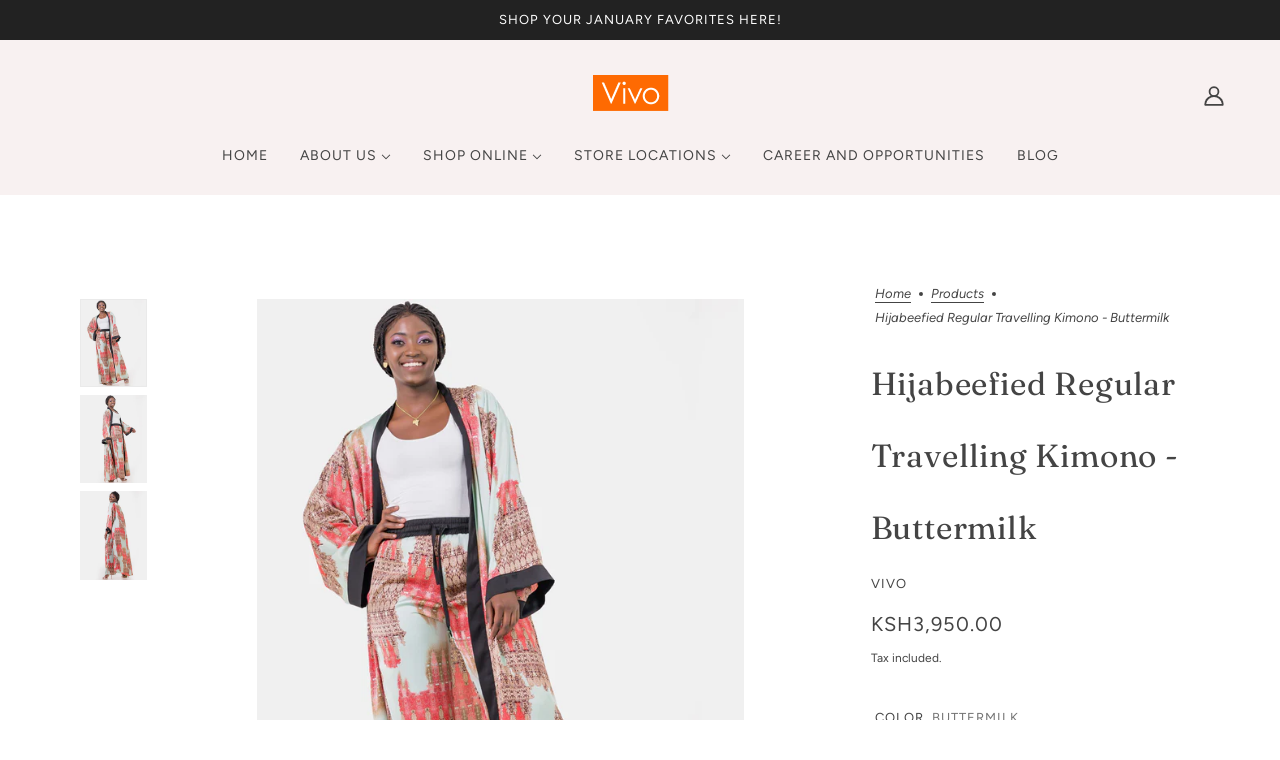

--- FILE ---
content_type: text/html; charset=utf-8
request_url: https://vivofashiongroup.com/products/vivo-regular-kimono-waterfall-brown-print
body_size: 52253
content:
<!doctype html>
<html class="no-js flexbox-gap" lang="en" dir="ltr">
  <head>
    <!-- Blockshop Theme - Version 9.1.1 by Troop Themes - https://troopthemes.com/ -->

<!-- Google Tag Manager -->
<script>(function(w,d,s,l,i){w[l]=w[l]||[];w[l].push({'gtm.start':
new Date().getTime(),event:'gtm.js'});var f=d.getElementsByTagName(s)[0],
j=d.createElement(s),dl=l!='dataLayer'?'&l='+l:'';j.async=true;j.src=
'https://www.googletagmanager.com/gtm.js?id='+i+dl;f.parentNode.insertBefore(j,f);
})(window,document,'script','dataLayer','GTM-KJLTX3F4');</script>
<!-- End Google Tag Manager -->

    
    <meta charset="UTF-8">
    <meta http-equiv="X-UA-Compatible" content="IE=edge">
    <meta name="viewport" content="width=device-width, initial-scale=1.0, maximum-scale=5.0"><meta name="description" content="Stand out from the crowd with our modest, stylish Kimono sets. Pair with matching Satin Pants for a complete look. The Hijabeefied Collection is a collaboration between Ibitsam Taji, her love for traveling and Vivo to bring out an exciting Kimono collection."><link rel="preconnect" href="https://cdn.shopify.com">
    <link rel="preconnect" href="https://fonts.shopifycdn.com">
    <link rel="preconnect" href="https://monorail-edge.shopifysvc.com">

    <link rel="preload" href="//vivofashiongroup.com/cdn/shop/t/81/assets/theme--critical.css?v=109460877719704054771707299218" as="style">
    <link rel="preload" href="//vivofashiongroup.com/cdn/shop/t/81/assets/theme--async.css?v=49918747902396600641707299438" as="style">
    <link rel="preload" href="//vivofashiongroup.com/cdn/shop/t/81/assets/lazysizes.min.js?v=153084990365669432281687246783" as="script"><link rel="canonical" href="https://vivofashiongroup.com/products/vivo-regular-kimono-waterfall-brown-print"><link rel="shortcut icon" href="//vivofashiongroup.com/cdn/shop/files/WhatsApp_Image_2023-06-21_at_15.19.37.jpg?v=1687590255&width=32" type="image/png">
      <link rel="apple-touch-icon" href="//vivofashiongroup.com/cdn/shop/files/WhatsApp_Image_2023-06-21_at_15.19.37.jpg?v=1687590255&width=180"><title>Vivo Woman Satin Kimonos | Hijabeefied Collection | Nairobi, Kenya | Vivo Fashion Group Kenya</title><meta property="og:type" content="product" />
  <meta property="og:title" content="Hijabeefied Regular Travelling Kimono - Buttermilk" /><meta property="og:image" content="http://vivofashiongroup.com/cdn/shop/products/0120006PINK-PRINT_3_847629b4-3471-4c33-b4cf-ab3f077b4e67.jpg?v=1602791916&width=1200" />
    <meta property="og:image:secure_url" content="https://vivofashiongroup.com/cdn/shop/products/0120006PINK-PRINT_3_847629b4-3471-4c33-b4cf-ab3f077b4e67.jpg?v=1602791916&width=1200" />
    <meta property="og:image:width" content="2710" />
    <meta property="og:image:height" content="3606" /><meta property="og:image" content="http://vivofashiongroup.com/cdn/shop/products/0120006PINK-PRINT_1_4a173b58-b33d-424a-b706-122d0e21875d.jpg?v=1602791924&width=1200" />
    <meta property="og:image:secure_url" content="https://vivofashiongroup.com/cdn/shop/products/0120006PINK-PRINT_1_4a173b58-b33d-424a-b706-122d0e21875d.jpg?v=1602791924&width=1200" />
    <meta property="og:image:width" content="2710" />
    <meta property="og:image:height" content="3606" /><meta property="og:image" content="http://vivofashiongroup.com/cdn/shop/products/0120006PINK-PRINT_2_ef01cf55-c3ae-4b90-be73-017c7e929bd1.jpg?v=1602791930&width=1200" />
    <meta property="og:image:secure_url" content="https://vivofashiongroup.com/cdn/shop/products/0120006PINK-PRINT_2_ef01cf55-c3ae-4b90-be73-017c7e929bd1.jpg?v=1602791930&width=1200" />
    <meta property="og:image:width" content="2710" />
    <meta property="og:image:height" content="3606" /><meta property="og:price:currency" content="KES" />
  <meta
    property="og:price:amount"
    content="3,950.00"
  />

  <script type="application/ld+json">
    {
      "@context": "https://schema.org/",
      "@type": "Product",
      "name": "Hijabeefied Regular Travelling Kimono - Buttermilk",
      "image": ["//vivofashiongroup.com/cdn/shop/products/0120006PINK-PRINT_3_847629b4-3471-4c33-b4cf-ab3f077b4e67.jpg?v=1602791916&width=1200",
"//vivofashiongroup.com/cdn/shop/products/0120006PINK-PRINT_1_4a173b58-b33d-424a-b706-122d0e21875d.jpg?v=1602791924&width=1200",
"//vivofashiongroup.com/cdn/shop/products/0120006PINK-PRINT_2_ef01cf55-c3ae-4b90-be73-017c7e929bd1.jpg?v=1602791930&width=1200"
],
      "description": "Product DescriptionKimonos are always in style! Thanks to their versatility, you can pair it wi...",
      "sku": "0120006BUTF",
      "brand": {
        "@type": "Brand",
        "name": "Vivo"
      },"offers": {
        "@type": "Offer",
        "url": "/products/vivo-regular-kimono-waterfall-brown-print",
        "priceCurrency": "KES",
        "price": "3,950.00",
        "availability": "https://schema.org/SoldOut"
      }
    }
  </script><meta property="og:url" content="https://vivofashiongroup.com/products/vivo-regular-kimono-waterfall-brown-print" />
<meta property="og:site_name" content="Vivo Fashion Group Kenya" />
<meta property="og:description" content="Stand out from the crowd with our modest, stylish Kimono sets. Pair with matching Satin Pants for a complete look. The Hijabeefied Collection is a collaboration between Ibitsam Taji, her love for traveling and Vivo to bring out an exciting Kimono collection." /><meta name="twitter:card" content="summary" />
<meta name="twitter:description" content="Stand out from the crowd with our modest, stylish Kimono sets. Pair with matching Satin Pants for a complete look. The Hijabeefied Collection is a collaboration between Ibitsam Taji, her love for traveling and Vivo to bring out an exciting Kimono collection." /><meta name="twitter:title" content="Hijabeefied Regular Travelling Kimono - Buttermilk" /><meta
      name="twitter:image"
      content="https://vivofashiongroup.com/cdn/shop/products/0120006PINK-PRINT_3_847629b4-3471-4c33-b4cf-ab3f077b4e67.jpg?v=1602791916&width=480"
    /><style>@font-face {
  font-family: Fraunces;
  font-weight: 400;
  font-style: normal;
  font-display: swap;
  src: url("//vivofashiongroup.com/cdn/fonts/fraunces/fraunces_n4.8e6986daad4907c36a536fb8d55aaf5318c974ca.woff2") format("woff2"),
       url("//vivofashiongroup.com/cdn/fonts/fraunces/fraunces_n4.879060358fafcf2c4c4b6df76c608dc301ced93b.woff") format("woff");
}
@font-face {
  font-family: Fraunces;
  font-weight: 400;
  font-style: normal;
  font-display: swap;
  src: url("//vivofashiongroup.com/cdn/fonts/fraunces/fraunces_n4.8e6986daad4907c36a536fb8d55aaf5318c974ca.woff2") format("woff2"),
       url("//vivofashiongroup.com/cdn/fonts/fraunces/fraunces_n4.879060358fafcf2c4c4b6df76c608dc301ced93b.woff") format("woff");
}
@font-face {
  font-family: Figtree;
  font-weight: 400;
  font-style: normal;
  font-display: swap;
  src: url("//vivofashiongroup.com/cdn/fonts/figtree/figtree_n4.3c0838aba1701047e60be6a99a1b0a40ce9b8419.woff2") format("woff2"),
       url("//vivofashiongroup.com/cdn/fonts/figtree/figtree_n4.c0575d1db21fc3821f17fd6617d3dee552312137.woff") format("woff");
}
@font-face {
  font-family: Figtree;
  font-weight: 700;
  font-style: normal;
  font-display: swap;
  src: url("//vivofashiongroup.com/cdn/fonts/figtree/figtree_n7.2fd9bfe01586148e644724096c9d75e8c7a90e55.woff2") format("woff2"),
       url("//vivofashiongroup.com/cdn/fonts/figtree/figtree_n7.ea05de92d862f9594794ab281c4c3a67501ef5fc.woff") format("woff");
}
@font-face {
  font-family: Figtree;
  font-weight: 400;
  font-style: normal;
  font-display: swap;
  src: url("//vivofashiongroup.com/cdn/fonts/figtree/figtree_n4.3c0838aba1701047e60be6a99a1b0a40ce9b8419.woff2") format("woff2"),
       url("//vivofashiongroup.com/cdn/fonts/figtree/figtree_n4.c0575d1db21fc3821f17fd6617d3dee552312137.woff") format("woff");
}
@font-face {
  font-family: Figtree;
  font-weight: 700;
  font-style: normal;
  font-display: swap;
  src: url("//vivofashiongroup.com/cdn/fonts/figtree/figtree_n7.2fd9bfe01586148e644724096c9d75e8c7a90e55.woff2") format("woff2"),
       url("//vivofashiongroup.com/cdn/fonts/figtree/figtree_n7.ea05de92d862f9594794ab281c4c3a67501ef5fc.woff") format("woff");
}
@font-face {
  font-family: Figtree;
  font-weight: 400;
  font-style: italic;
  font-display: swap;
  src: url("//vivofashiongroup.com/cdn/fonts/figtree/figtree_i4.89f7a4275c064845c304a4cf8a4a586060656db2.woff2") format("woff2"),
       url("//vivofashiongroup.com/cdn/fonts/figtree/figtree_i4.6f955aaaafc55a22ffc1f32ecf3756859a5ad3e2.woff") format("woff");
}
@font-face {
  font-family: Figtree;
  font-weight: 700;
  font-style: italic;
  font-display: swap;
  src: url("//vivofashiongroup.com/cdn/fonts/figtree/figtree_i7.06add7096a6f2ab742e09ec7e498115904eda1fe.woff2") format("woff2"),
       url("//vivofashiongroup.com/cdn/fonts/figtree/figtree_i7.ee584b5fcaccdbb5518c0228158941f8df81b101.woff") format("woff");
}
</style><style>
  :root {
    --font--featured-heading--size: 64px;
    --font--section-heading--size: 32px;
    --font--block-heading--size: 24px;
    --font--heading--uppercase: normal;
    --font--paragraph--size: 16px;

    --font--heading--family: Fraunces, serif;
    --font--heading--weight: 400;
    --font--heading--normal-weight: 400;
    --font--heading--style: normal;

    --font--accent--family: Figtree, sans-serif;
    --font--accent--weight: 400;
    --font--accent--style: normal;
    --font--accent--size: 13px;

    --font--paragraph--family: Figtree, sans-serif;
    --font--paragraph--weight: 400;
    --font--paragraph--style: normal;
    --font--bolder-paragraph--weight: 700;
  }
</style><style>
  :root {
    --color--accent-1: #f1e2dc;
    --color--accent-2: #f8f1f1;
    --bg-color--light: #f7f7f7;
    --bg-color--dark: #222222;
    --bdr-color--badge: rgba(68, 68, 68, 0.07);
    --bg-color--body: #ffffff;
    --color--body: #444444;
    --color--body--light: #747474;
    --color--alternative: #ffffff;
    --color--button: #ffffff;
    --bdr-color--button: #ffffff;
    --bg-color--button: #444444;
    --bg-color--button--hover: #444444;

    /* shop pay */
    --payment-terms-background-color: #ffffff;

    --bdr-color--general: #eaeaea;
    --bg-color--textbox: #fff;
    --bg-color--panel: #f7f7f7;
    --color--border-disabled: #d2d2d2;
    --color--button-disabled: #b9b9b9;
    --color--success: #4caf50;
    --color--fail: #d32f2f;
    --color--stars: black;

    /* js helpers */
    --sticky-offset: 0px;
  }
</style><style></style><script>
  var theme = theme || {};
  theme.libraries = theme.libraries || {};
  theme.local_storage = theme.local_storage || {};
  theme.popup = theme.popup || {};
  theme.settings = theme.settings || {};
  theme.scripts = theme.scripts || {};
  theme.styles = theme.styles || {};
  theme.swatches = theme.swatches || {};
  theme.translations = theme.translations || {};
  theme.urls = theme.urls || {};

  theme.libraries.masonry = '//vivofashiongroup.com/cdn/shop/t/81/assets/masonry.min.js?v=153413113355937702121687246783';
  theme.libraries.swipe = '//vivofashiongroup.com/cdn/shop/t/81/assets/swipe-listener.min.js?v=123039615894270182531687246784';
  theme.libraries.plyr = 'https://cdn.shopify.com/shopifycloud/plyr/v2.0/shopify-plyr';
  theme.libraries.vimeo = 'https://player.vimeo.com/api/player.js';
  theme.libraries.youtube = 'https://www.youtube.com/iframe_api';

  theme.local_storage.collection_layout = 'blockshop_collection_layout';
  theme.local_storage.popup = 'blockshop_popup';
  theme.local_storage.recent_products = 'blockshop_recently_viewed';
  theme.local_storage.search_layout = 'blockshop_search_layout';

  theme.popup.enabled = false;
  theme.popup.test_mode = false;
  theme.popup.newsletter_enabled = true;
  theme.popup.social_icons_enabled = true;
  theme.popup.show_image_enabled = '52' > 0 ? true : false;
  theme.popup.image_link = '';
  theme.popup.seconds_until = 10;
  theme.popup.page_content = '';
  theme.popup.days_until = '7';

  
theme.popup.show_image_url =
      '<img src="//vivofashiongroup.com/cdn/shop/files/2023-05-08-barbara-heena-joy-catalogue6950.jpg?v=1687163448&amp;width=1200" srcset="//vivofashiongroup.com/cdn/shop/files/2023-05-08-barbara-heena-joy-catalogue6950.jpg?v=1687163448&amp;width=352 352w, //vivofashiongroup.com/cdn/shop/files/2023-05-08-barbara-heena-joy-catalogue6950.jpg?v=1687163448&amp;width=832 832w, //vivofashiongroup.com/cdn/shop/files/2023-05-08-barbara-heena-joy-catalogue6950.jpg?v=1687163448&amp;width=1200 1200w" width="1200" height="1600">';
  

  theme.settings.cart_type = 'drawer';
  theme.settings.money_format = "\u003cspan class=money\u003eKSh{{amount}}\u003c\/span\u003e";

  theme.translations.add_to_cart = 'Add to Cart';
  theme.translations.out_of_stock = 'Out of stock';
  theme.translations.unavailable = 'Unavailable';
  theme.translations.low_in_stock = {
    one: 'Only 1 item left',
    other: 'Only 2 items left'
  };

  theme.urls.all_products_collection = '/collections/all';
  theme.urls.cart = '/cart';
  theme.urls.cart_add = '/cart/add';
  theme.urls.cart_change = '/cart/change';
  theme.urls.cart_update = '/cart/update';
  theme.urls.product_recommendations = '/recommendations/products';
  theme.urls.predictive_search = '/search/suggest';
  theme.urls.search = '/search';

  
    theme.urls.root = '';
  

          theme.swatches['yellow-green'] = '#9acd32';
        

          theme.swatches['red'] = 'rgb(139,0,0)';
        

          theme.swatches['orange'] = 'orange.PNG';
        

          theme.swatches['stealth-grey'] = '//vivofashiongroup.com/cdn/shop/files/stealth-grey_100x.jpg?v=589375';
        
// LazySizes
  window.lazySizesConfig = window.lazySizesConfig || {};
  window.lazySizesConfig.expand = 1200;
  window.lazySizesConfig.loadMode = 3;
  window.lazySizesConfig.ricTimeout = 50;
</script>

<script>
  String.prototype.handleize = function () {
    return this.toLowerCase().replace(/[^a-z0-9]+/g, '-').replace(/-+/g, '-').replace(/^-|-$/g, '');
  };

  // Element extended methods
  Element.prototype.trigger = window.trigger = function(event, data = null) {
    const event_obj = data == null ? new Event(event) : new CustomEvent(event, { detail: data });
    this.dispatchEvent(event_obj);
  };

  Element.prototype.on = window.on = function(events, callback, options) {
    // save the namespaces on the element itself
    if (!this.namespaces) this.namespaces = {};

    events.split(' ').forEach(event => {
      this.namespaces[event] = callback;
      this.addEventListener(event.split('.')[0], callback, options);
    });
    return this;
  };

  Element.prototype.off = window.off = function(events) {
    if (!this.namespaces) return;

    events.split(' ').forEach(event => {
      this.removeEventListener(event.split('.')[0], this.namespaces[event]);
      delete this.namespaces[event];
    });
    return this;
  };

  Element.prototype.index = function() {
    return [...this.parentNode.children].indexOf(this);
  };

  Element.prototype.offset = function() {
    const rect = this.getBoundingClientRect();

    return {
      top: rect.top + window.pageYOffset,
      left: rect.left + window.pageXOffset
    };
  };

  Element.prototype.setStyles = function(styles = {}) {
    for (const property in styles) this.style[property] = styles[property];
    return this;
  }

  Element.prototype.remove = function() {
    return this.parentNode.removeChild(this);
  };

  // NodeList & Array extended methods
  NodeList.prototype.on = Array.prototype.on = function(events, callback, options) {
    this.forEach(element => {
      // save the namespaces on the element itself
      if (!element.namespaces) element.namespaces = {};

      events.split(' ').forEach(event => {
        element.namespaces[event] = callback;
        element.addEventListener(event.split('.')[0], callback, options);
      });
    });
  };

  NodeList.prototype.off = Array.prototype.off = function(events) {
    this.forEach(element => {
      if (!element.namespaces) return;

      events.split(' ').forEach(event => {
        element.removeEventListener(event.split('.')[0], element.namespaces[event]);
        delete element.namespaces[event];
      });
    });
  };

  NodeList.prototype.not = Array.prototype.not = function(arr_like_obj) {
    // this always returns an Array
    const new_array_of_elements = [];
    if (arr_like_obj instanceof HTMLElement) arr_like_obj = [arr_like_obj];

    this.forEach(element => {
      if (![...arr_like_obj].includes(element)) new_array_of_elements.push(element);
    });

    return new_array_of_elements;
  };

  // this global method is necessary for the youtube API, we can't use our own callback in this case
  // https://developers.google.com/youtube/iframe_api_reference#Requirements
  function onYouTubeIframeAPIReady() {
    window.trigger('theme:youtube:apiReady');
  }

  // Utility methods
  theme.utils = new class Utilities {
    constructor() {
      this.isTouchDevice = window.matchMedia('(pointer: coarse)').matches;this.updateRecentProducts('vivo-regular-kimono-waterfall-brown-print');}

    formatMoney(raw_amount) {
      const num_decimals = theme.settings.money_format.includes('no_decimals') ? 0 : 2;
      const locale = theme.settings.money_format.includes('comma') ? 'de-DE' : 'en-US';

      const formatter = Intl.NumberFormat(locale, {
        minimumFractionDigits: num_decimals,
        maximumFractionDigits: num_decimals
      });

      const formatted_amount = formatter.format(raw_amount / 100);
      
      return theme.settings.money_format.replace(/\{\{\s*(\w+)\s*\}\}/, formatted_amount);
    }

    getHiddenDimensions(element, strip_components = []) {
      const cloned_el = this.parseHtml(element.outerHTML, null, strip_components);
      cloned_el.setStyles({
        display: 'block',
        position: 'absolute',
        padding: element.style.padding,
        visibility: 'hidden',
      })

      element.parentNode ? element.parentNode.appendChild(cloned_el) : document.body.appendChild(cloned_el);
      const { offsetHeight: height, offsetWidth: width } = cloned_el;
      cloned_el.remove();
      return { height, width };
    }

    imagesLoaded(containers, callback, force_load) { // containers can be an element or array of elements
      if (containers instanceof HTMLElement) containers = [containers];

      let images = [], loaded_images = [];
      containers.forEach(container => {
        images = [...images, ...container.querySelectorAll('img, .placeholder--root svg')]
      });

      if (!images.length) {
        callback();
        return;
      }

      const loadImage = image => {
        loaded_images.push(image);
        loaded_images.length === images.length && callback();
      };

      images.forEach(image =>
        image.classList.contains('lazyloaded')
          ? loadImage(image) : image.on('lazyloaded', () => loadImage(image))
      );

      if (force_load) {
        const forceLoad = () => images.forEach(image => window.lazySizes.loader.unveil(image));
        const lazysizes = document.head.querySelector('script[src*="/assets/lazysizes.min.js"]');
        lazysizes.loaded
          ? forceLoad() : window.on('theme:lazySizes:loaded', () => forceLoad());
      }
    }

    libraryLoader(name, url, callback) {
      if (theme.scripts[name] === undefined) {
        theme.scripts[name] = 'requested';
        const script = document.createElement('script');
        script.src = url;
        script.onload = () => {
          theme.scripts[name] = 'loaded';
          callback && callback();
          window.trigger(`theme:${name}:loaded`);
        };
        document.body ? document.body.appendChild(script) : document.head.appendChild(script);
      } else if (callback && theme.scripts[name] === 'requested') {
        window.on(`theme:${name}:loaded`, callback);
      } else if (callback && theme.scripts[name] === 'loaded') callback();
    }

    parseHtml(html_string, selector, strip_components = []) {
      strip_components.forEach(component => { // remove web components so they don't init
        const regex = new RegExp(component, 'g');
        html_string = html_string.replace(regex, 'div')
      });

      const container = document.createElement('div');
      container.innerHTML = html_string;
      return selector ? container.querySelector(selector) : container.querySelector(':scope > *');
    }

    setSwatchColors(inputs = false) {
      if (!inputs) return

      inputs.forEach(input => {
        const swatch = input.nextElementSibling;
        const swatch_color = input.value.handleize();

        if (theme.swatches[swatch_color] === undefined) {
          swatch.style['background-color'] = swatch_color;
        } else if (theme.swatches[swatch_color].indexOf('cdn.shopify.com') > -1) {
          swatch.style['background-image'] = `url(${theme.swatches[swatch_color]})`;
        } else {
          swatch.style['background-color'] = theme.swatches[swatch_color];
        }
      });
    }

    stylesheetLoader(name, url, callback) {
      if (theme.styles[name] === undefined) {
        theme.styles[name] = 'requested';
        const stylesheet = document.createElement('link');
        stylesheet.rel = 'stylesheet';
        stylesheet.href = url;
        stylesheet.onload = () => {
          theme.styles[name] = 'loaded';
          callback && callback();
          window.trigger(`theme:${name}Styles:loaded`);
        }
        document.body ? document.body.appendChild(stylesheet) : document.head.appendChild(stylesheet);
      } else if (callback && theme.styles[name] === 'requested') {
        window.on(`theme:${name}Styles:loaded`, callback);
      } else if (callback && theme.styles[name] === 'loaded') callback();
    }

    getAvailableQuantity(product_id, { id, management, policy, quantity }, requested_quantity) {
      // if inventory isn't tracked we can add items indefinitely
      if (management !== 'shopify' || policy === 'continue') return true;

      const cart_quantity = theme.cart.basket[id] ? theme.cart.basket[id] : 0;
      let quantity_remaining = parseInt(quantity) - cart_quantity;

      if (quantity_remaining <= 0) {
        quantity_remaining = 0;
        window.trigger(`theme:product:${product_id}:updateQuantity`, 1);
      } else if (requested_quantity > quantity_remaining) {
        window.trigger(`theme:product:${product_id}:updateQuantity`, quantity_remaining);
      } else return requested_quantity;

      window.trigger('theme:feedbackBar:quantity', quantity_remaining);
      return false;
    }

    updateRecentProducts(handle) {
      const current_product_arr = [handle];
      const previous_product_str = localStorage.getItem(theme.local_storage.recent_products);
      const max_num_recents_stored = 4;
      let previous_product_arr, current_product_str, newly_visited_product = false;

      // first check if we have existing data or not
      if (previous_product_str) {
        previous_product_arr = JSON.parse(previous_product_str);

        if (previous_product_arr.indexOf(handle) === -1) newly_visited_product = true;
      } else {
        // localStorage accepts strings only, so we'll convert to string and set
        current_product_str = JSON.stringify(current_product_arr);
        localStorage.setItem(theme.local_storage.recent_products, current_product_str);
      }
      if (newly_visited_product) {
        if (previous_product_arr.length === max_num_recents_stored)
          previous_product_arr = previous_product_arr.slice(1);

        current_product_str = JSON.stringify(previous_product_arr.concat(current_product_arr));
        localStorage.setItem(theme.local_storage.recent_products, current_product_str);
      }
    }
  }
</script>
<script type="module">
  import "//vivofashiongroup.com/cdn/shop/t/81/assets/a11y.js?v=87024520441207146071687246782";
  import "//vivofashiongroup.com/cdn/shop/t/81/assets/media-queries.js?v=71639634187374033171687246783";
  import "//vivofashiongroup.com/cdn/shop/t/81/assets/radios.js?v=95698407015915903831687246784";
  import "//vivofashiongroup.com/cdn/shop/t/81/assets/transition.js?v=37854290330505103871687246784";
  import "//vivofashiongroup.com/cdn/shop/t/81/assets/general.js?v=59955297718068211381687246782";
  import "//vivofashiongroup.com/cdn/shop/t/81/assets/tab-order.js?v=32202179289059533031687246784";
  import "//vivofashiongroup.com/cdn/shop/t/81/assets/collapsible-row.js?v=110856763589962202001687246782";
  import "//vivofashiongroup.com/cdn/shop/t/81/assets/disclosure.js?v=120058172797747127321687246782";import "//vivofashiongroup.com/cdn/shop/t/81/assets/y-menu.js?v=105207714253058857401687246784";
    import "//vivofashiongroup.com/cdn/shop/t/81/assets/drawer.js?v=114553732616675757941687246782";
    import "//vivofashiongroup.com/cdn/shop/t/81/assets/cart.js?v=176791890645568373051687246782";import "//vivofashiongroup.com/cdn/shop/t/81/assets/quick-add.js?v=9194242142370013171687246784";
      import "//vivofashiongroup.com/cdn/shop/t/81/assets/product-quantity.js?v=110298665540820991921687246783";
      import "//vivofashiongroup.com/cdn/shop/t/81/assets/product-buy-buttons.js?v=151977144357733575631687246783";import "//vivofashiongroup.com/cdn/shop/t/81/assets/x-menu.js?v=66660112686144395101687246784";import "//vivofashiongroup.com/cdn/shop/t/81/assets/product-hover-image.js?v=70675701647970276621687246783";import "//vivofashiongroup.com/cdn/shop/t/81/assets/product-media--variants.js?v=119628969142671066791687246783";
    import "//vivofashiongroup.com/cdn/shop/t/81/assets/product-price.js?v=158189426169192202801687246783";
    import "//vivofashiongroup.com/cdn/shop/t/81/assets/product-options.js?v=136768145707927393611687246783";</script><script
      src="//vivofashiongroup.com/cdn/shop/t/81/assets/lazysizes.min.js?v=153084990365669432281687246783"
      async="async"
      onload="this.loaded=true;window.trigger('theme:lazySizes:loaded');"
    ></script><link href="//vivofashiongroup.com/cdn/shop/t/81/assets/theme--critical.css?v=109460877719704054771707299218" rel="stylesheet" media="all">
    <link
      href="//vivofashiongroup.com/cdn/shop/t/81/assets/theme--async.css?v=49918747902396600641707299438"
      rel="stylesheet"
      media="print"
      onload="this.media='all'"
    >

    <noscript>
      <style>
        .layout--template > *,
        .layout--footer-group > *,
        .popup-modal-close,
        .modal--root,
        .modal--window {
          opacity: 1;
        }
      </style>
      <link href="//vivofashiongroup.com/cdn/shop/t/81/assets/theme--async.css?v=49918747902396600641707299438" rel="stylesheet">
    </noscript>

    <script>window.performance && window.performance.mark && window.performance.mark('shopify.content_for_header.start');</script><meta name="google-site-verification" content="pbIeylLOC7j70Of9uer-mdodQeoPKEhbeDTiphOesvA">
<meta id="shopify-digital-wallet" name="shopify-digital-wallet" content="/12245696608/digital_wallets/dialog">
<link rel="alternate" type="application/json+oembed" href="https://vivofashiongroup.com/products/vivo-regular-kimono-waterfall-brown-print.oembed">
<script async="async" src="/checkouts/internal/preloads.js?locale=en-KE"></script>
<script id="shopify-features" type="application/json">{"accessToken":"9ab139bbcdda8eee16e574e103722181","betas":["rich-media-storefront-analytics"],"domain":"vivofashiongroup.com","predictiveSearch":true,"shopId":12245696608,"locale":"en"}</script>
<script>var Shopify = Shopify || {};
Shopify.shop = "vivowoman.myshopify.com";
Shopify.locale = "en";
Shopify.currency = {"active":"KES","rate":"1.0"};
Shopify.country = "KE";
Shopify.theme = {"name":"Theme export  vivowoman-com-blockshop  20jun202...","id":131159064731,"schema_name":"Blockshop","schema_version":"9.1.1","theme_store_id":null,"role":"main"};
Shopify.theme.handle = "null";
Shopify.theme.style = {"id":null,"handle":null};
Shopify.cdnHost = "vivofashiongroup.com/cdn";
Shopify.routes = Shopify.routes || {};
Shopify.routes.root = "/";</script>
<script type="module">!function(o){(o.Shopify=o.Shopify||{}).modules=!0}(window);</script>
<script>!function(o){function n(){var o=[];function n(){o.push(Array.prototype.slice.apply(arguments))}return n.q=o,n}var t=o.Shopify=o.Shopify||{};t.loadFeatures=n(),t.autoloadFeatures=n()}(window);</script>
<script id="shop-js-analytics" type="application/json">{"pageType":"product"}</script>
<script defer="defer" async type="module" src="//vivofashiongroup.com/cdn/shopifycloud/shop-js/modules/v2/client.init-shop-cart-sync_C5BV16lS.en.esm.js"></script>
<script defer="defer" async type="module" src="//vivofashiongroup.com/cdn/shopifycloud/shop-js/modules/v2/chunk.common_CygWptCX.esm.js"></script>
<script type="module">
  await import("//vivofashiongroup.com/cdn/shopifycloud/shop-js/modules/v2/client.init-shop-cart-sync_C5BV16lS.en.esm.js");
await import("//vivofashiongroup.com/cdn/shopifycloud/shop-js/modules/v2/chunk.common_CygWptCX.esm.js");

  window.Shopify.SignInWithShop?.initShopCartSync?.({"fedCMEnabled":true,"windoidEnabled":true});

</script>
<script>(function() {
  var isLoaded = false;
  function asyncLoad() {
    if (isLoaded) return;
    isLoaded = true;
    var urls = ["https:\/\/cdn.nfcube.com\/instafeed-4ec35454689954a223d4839957b99470.js?shop=vivowoman.myshopify.com"];
    for (var i = 0; i < urls.length; i++) {
      var s = document.createElement('script');
      s.type = 'text/javascript';
      s.async = true;
      s.src = urls[i];
      var x = document.getElementsByTagName('script')[0];
      x.parentNode.insertBefore(s, x);
    }
  };
  if(window.attachEvent) {
    window.attachEvent('onload', asyncLoad);
  } else {
    window.addEventListener('load', asyncLoad, false);
  }
})();</script>
<script id="__st">var __st={"a":12245696608,"offset":10800,"reqid":"ed9d3f1f-9214-4ffa-aa16-72dfbdbecb7f-1768601072","pageurl":"vivofashiongroup.com\/products\/vivo-regular-kimono-waterfall-brown-print","u":"64c292379f60","p":"product","rtyp":"product","rid":5298971279515};</script>
<script>window.ShopifyPaypalV4VisibilityTracking = true;</script>
<script id="form-persister">!function(){'use strict';const t='contact',e='new_comment',n=[[t,t],['blogs',e],['comments',e],[t,'customer']],o='password',r='form_key',c=['recaptcha-v3-token','g-recaptcha-response','h-captcha-response',o],s=()=>{try{return window.sessionStorage}catch{return}},i='__shopify_v',u=t=>t.elements[r],a=function(){const t=[...n].map((([t,e])=>`form[action*='/${t}']:not([data-nocaptcha='true']) input[name='form_type'][value='${e}']`)).join(',');var e;return e=t,()=>e?[...document.querySelectorAll(e)].map((t=>t.form)):[]}();function m(t){const e=u(t);a().includes(t)&&(!e||!e.value)&&function(t){try{if(!s())return;!function(t){const e=s();if(!e)return;const n=u(t);if(!n)return;const o=n.value;o&&e.removeItem(o)}(t);const e=Array.from(Array(32),(()=>Math.random().toString(36)[2])).join('');!function(t,e){u(t)||t.append(Object.assign(document.createElement('input'),{type:'hidden',name:r})),t.elements[r].value=e}(t,e),function(t,e){const n=s();if(!n)return;const r=[...t.querySelectorAll(`input[type='${o}']`)].map((({name:t})=>t)),u=[...c,...r],a={};for(const[o,c]of new FormData(t).entries())u.includes(o)||(a[o]=c);n.setItem(e,JSON.stringify({[i]:1,action:t.action,data:a}))}(t,e)}catch(e){console.error('failed to persist form',e)}}(t)}const f=t=>{if('true'===t.dataset.persistBound)return;const e=function(t,e){const n=function(t){return'function'==typeof t.submit?t.submit:HTMLFormElement.prototype.submit}(t).bind(t);return function(){let t;return()=>{t||(t=!0,(()=>{try{e(),n()}catch(t){(t=>{console.error('form submit failed',t)})(t)}})(),setTimeout((()=>t=!1),250))}}()}(t,(()=>{m(t)}));!function(t,e){if('function'==typeof t.submit&&'function'==typeof e)try{t.submit=e}catch{}}(t,e),t.addEventListener('submit',(t=>{t.preventDefault(),e()})),t.dataset.persistBound='true'};!function(){function t(t){const e=(t=>{const e=t.target;return e instanceof HTMLFormElement?e:e&&e.form})(t);e&&m(e)}document.addEventListener('submit',t),document.addEventListener('DOMContentLoaded',(()=>{const e=a();for(const t of e)f(t);var n;n=document.body,new window.MutationObserver((t=>{for(const e of t)if('childList'===e.type&&e.addedNodes.length)for(const t of e.addedNodes)1===t.nodeType&&'FORM'===t.tagName&&a().includes(t)&&f(t)})).observe(n,{childList:!0,subtree:!0,attributes:!1}),document.removeEventListener('submit',t)}))}()}();</script>
<script integrity="sha256-4kQ18oKyAcykRKYeNunJcIwy7WH5gtpwJnB7kiuLZ1E=" data-source-attribution="shopify.loadfeatures" defer="defer" src="//vivofashiongroup.com/cdn/shopifycloud/storefront/assets/storefront/load_feature-a0a9edcb.js" crossorigin="anonymous"></script>
<script data-source-attribution="shopify.dynamic_checkout.dynamic.init">var Shopify=Shopify||{};Shopify.PaymentButton=Shopify.PaymentButton||{isStorefrontPortableWallets:!0,init:function(){window.Shopify.PaymentButton.init=function(){};var t=document.createElement("script");t.src="https://vivofashiongroup.com/cdn/shopifycloud/portable-wallets/latest/portable-wallets.en.js",t.type="module",document.head.appendChild(t)}};
</script>
<script data-source-attribution="shopify.dynamic_checkout.buyer_consent">
  function portableWalletsHideBuyerConsent(e){var t=document.getElementById("shopify-buyer-consent"),n=document.getElementById("shopify-subscription-policy-button");t&&n&&(t.classList.add("hidden"),t.setAttribute("aria-hidden","true"),n.removeEventListener("click",e))}function portableWalletsShowBuyerConsent(e){var t=document.getElementById("shopify-buyer-consent"),n=document.getElementById("shopify-subscription-policy-button");t&&n&&(t.classList.remove("hidden"),t.removeAttribute("aria-hidden"),n.addEventListener("click",e))}window.Shopify?.PaymentButton&&(window.Shopify.PaymentButton.hideBuyerConsent=portableWalletsHideBuyerConsent,window.Shopify.PaymentButton.showBuyerConsent=portableWalletsShowBuyerConsent);
</script>
<script data-source-attribution="shopify.dynamic_checkout.cart.bootstrap">document.addEventListener("DOMContentLoaded",(function(){function t(){return document.querySelector("shopify-accelerated-checkout-cart, shopify-accelerated-checkout")}if(t())Shopify.PaymentButton.init();else{new MutationObserver((function(e,n){t()&&(Shopify.PaymentButton.init(),n.disconnect())})).observe(document.body,{childList:!0,subtree:!0})}}));
</script>
<script id='scb4127' type='text/javascript' async='' src='https://vivofashiongroup.com/cdn/shopifycloud/privacy-banner/storefront-banner.js'></script>
<script>window.performance && window.performance.mark && window.performance.mark('shopify.content_for_header.end');</script>
  <!-- BEGIN app block: shopify://apps/judge-me-reviews/blocks/judgeme_core/61ccd3b1-a9f2-4160-9fe9-4fec8413e5d8 --><!-- Start of Judge.me Core -->






<link rel="dns-prefetch" href="https://cdnwidget.judge.me">
<link rel="dns-prefetch" href="https://cdn.judge.me">
<link rel="dns-prefetch" href="https://cdn1.judge.me">
<link rel="dns-prefetch" href="https://api.judge.me">

<script data-cfasync='false' class='jdgm-settings-script'>window.jdgmSettings={"pagination":5,"disable_web_reviews":false,"badge_no_review_text":"No reviews","badge_n_reviews_text":"{{ n }} review/reviews","badge_star_color":"#fbcd0a","hide_badge_preview_if_no_reviews":true,"badge_hide_text":false,"enforce_center_preview_badge":false,"widget_title":"Customer Reviews","widget_open_form_text":"Write a review","widget_close_form_text":"Cancel review","widget_refresh_page_text":"Refresh page","widget_summary_text":"Based on {{ number_of_reviews }} review/reviews","widget_no_review_text":"Be the first to write a review","widget_name_field_text":"Display name","widget_verified_name_field_text":"Verified Name (public)","widget_name_placeholder_text":"Display name","widget_required_field_error_text":"This field is required.","widget_email_field_text":"Email address","widget_verified_email_field_text":"Verified Email (private, can not be edited)","widget_email_placeholder_text":"Your email address","widget_email_field_error_text":"Please enter a valid email address.","widget_rating_field_text":"Rating","widget_review_title_field_text":"Review Title","widget_review_title_placeholder_text":"Give your review a title","widget_review_body_field_text":"Review content","widget_review_body_placeholder_text":"Start writing here...","widget_pictures_field_text":"Picture/Video (optional)","widget_submit_review_text":"Submit Review","widget_submit_verified_review_text":"Submit Verified Review","widget_submit_success_msg_with_auto_publish":"Thank you! Please refresh the page in a few moments to see your review. You can remove or edit your review by logging into \u003ca href='https://judge.me/login' target='_blank' rel='nofollow noopener'\u003eJudge.me\u003c/a\u003e","widget_submit_success_msg_no_auto_publish":"Thank you! Your review will be published as soon as it is approved by the shop admin. You can remove or edit your review by logging into \u003ca href='https://judge.me/login' target='_blank' rel='nofollow noopener'\u003eJudge.me\u003c/a\u003e","widget_show_default_reviews_out_of_total_text":"Showing {{ n_reviews_shown }} out of {{ n_reviews }} reviews.","widget_show_all_link_text":"Show all","widget_show_less_link_text":"Show less","widget_author_said_text":"{{ reviewer_name }} said:","widget_days_text":"{{ n }} days ago","widget_weeks_text":"{{ n }} week/weeks ago","widget_months_text":"{{ n }} month/months ago","widget_years_text":"{{ n }} year/years ago","widget_yesterday_text":"Yesterday","widget_today_text":"Today","widget_replied_text":"\u003e\u003e {{ shop_name }} replied:","widget_read_more_text":"Read more","widget_reviewer_name_as_initial":"","widget_rating_filter_color":"","widget_rating_filter_see_all_text":"See all reviews","widget_sorting_most_recent_text":"Most Recent","widget_sorting_highest_rating_text":"Highest Rating","widget_sorting_lowest_rating_text":"Lowest Rating","widget_sorting_with_pictures_text":"Only Pictures","widget_sorting_most_helpful_text":"Most Helpful","widget_open_question_form_text":"Ask a question","widget_reviews_subtab_text":"Reviews","widget_questions_subtab_text":"Questions","widget_question_label_text":"Question","widget_answer_label_text":"Answer","widget_question_placeholder_text":"Write your question here","widget_submit_question_text":"Submit Question","widget_question_submit_success_text":"Thank you for your question! We will notify you once it gets answered.","widget_star_color":"#fbcd0a","verified_badge_text":"Verified","verified_badge_bg_color":"","verified_badge_text_color":"","verified_badge_placement":"left-of-reviewer-name","widget_review_max_height":"","widget_hide_border":false,"widget_social_share":false,"widget_thumb":false,"widget_review_location_show":false,"widget_location_format":"country_iso_code","all_reviews_include_out_of_store_products":true,"all_reviews_out_of_store_text":"(out of store)","all_reviews_pagination":100,"all_reviews_product_name_prefix_text":"about","enable_review_pictures":true,"enable_question_anwser":true,"widget_theme":"leex","review_date_format":"mm/dd/yyyy","default_sort_method":"most-recent","widget_product_reviews_subtab_text":"Product Reviews","widget_shop_reviews_subtab_text":"Shop Reviews","widget_other_products_reviews_text":"Reviews for other products","widget_store_reviews_subtab_text":"Store reviews","widget_no_store_reviews_text":"This store hasn't received any reviews yet","widget_web_restriction_product_reviews_text":"This product hasn't received any reviews yet","widget_no_items_text":"No items found","widget_show_more_text":"Show more","widget_write_a_store_review_text":"Write a Store Review","widget_other_languages_heading":"Reviews in Other Languages","widget_translate_review_text":"Translate review to {{ language }}","widget_translating_review_text":"Translating...","widget_show_original_translation_text":"Show original ({{ language }})","widget_translate_review_failed_text":"Review couldn't be translated.","widget_translate_review_retry_text":"Retry","widget_translate_review_try_again_later_text":"Try again later","show_product_url_for_grouped_product":false,"widget_sorting_pictures_first_text":"Pictures First","show_pictures_on_all_rev_page_mobile":false,"show_pictures_on_all_rev_page_desktop":false,"floating_tab_hide_mobile_install_preference":false,"floating_tab_button_name":"★ Reviews","floating_tab_title":"Let customers speak for us","floating_tab_button_color":"","floating_tab_button_background_color":"","floating_tab_url":"","floating_tab_url_enabled":false,"floating_tab_tab_style":"text","all_reviews_text_badge_text":"Customers rate us {{ shop.metafields.judgeme.all_reviews_rating | round: 1 }}/5 based on {{ shop.metafields.judgeme.all_reviews_count }} reviews.","all_reviews_text_badge_text_branded_style":"{{ shop.metafields.judgeme.all_reviews_rating | round: 1 }} out of 5 stars based on {{ shop.metafields.judgeme.all_reviews_count }} reviews","is_all_reviews_text_badge_a_link":false,"show_stars_for_all_reviews_text_badge":false,"all_reviews_text_badge_url":"","all_reviews_text_style":"text","all_reviews_text_color_style":"judgeme_brand_color","all_reviews_text_color":"#108474","all_reviews_text_show_jm_brand":true,"featured_carousel_show_header":true,"featured_carousel_title":"SEE WHAT OUR CUSTOMERS HAVE TO SAY","testimonials_carousel_title":"Customers are saying","videos_carousel_title":"Real customer stories","cards_carousel_title":"Customers are saying","featured_carousel_count_text":"from {{ n }} reviews","featured_carousel_add_link_to_all_reviews_page":false,"featured_carousel_url":"","featured_carousel_show_images":true,"featured_carousel_autoslide_interval":5,"featured_carousel_arrows_on_the_sides":false,"featured_carousel_height":250,"featured_carousel_width":100,"featured_carousel_image_size":20,"featured_carousel_image_height":250,"featured_carousel_arrow_color":"#eeeeee","verified_count_badge_style":"vintage","verified_count_badge_orientation":"horizontal","verified_count_badge_color_style":"judgeme_brand_color","verified_count_badge_color":"#108474","is_verified_count_badge_a_link":false,"verified_count_badge_url":"","verified_count_badge_show_jm_brand":true,"widget_rating_preset_default":5,"widget_first_sub_tab":"product-reviews","widget_show_histogram":true,"widget_histogram_use_custom_color":false,"widget_pagination_use_custom_color":false,"widget_star_use_custom_color":true,"widget_verified_badge_use_custom_color":false,"widget_write_review_use_custom_color":false,"picture_reminder_submit_button":"Upload Pictures","enable_review_videos":false,"mute_video_by_default":false,"widget_sorting_videos_first_text":"Videos First","widget_review_pending_text":"Pending","featured_carousel_items_for_large_screen":5,"social_share_options_order":"Facebook,Twitter","remove_microdata_snippet":true,"disable_json_ld":false,"enable_json_ld_products":false,"preview_badge_show_question_text":false,"preview_badge_no_question_text":"No questions","preview_badge_n_question_text":"{{ number_of_questions }} question/questions","qa_badge_show_icon":false,"qa_badge_position":"same-row","remove_judgeme_branding":true,"widget_add_search_bar":false,"widget_search_bar_placeholder":"Search","widget_sorting_verified_only_text":"Verified only","featured_carousel_theme":"default","featured_carousel_show_rating":true,"featured_carousel_show_title":true,"featured_carousel_show_body":true,"featured_carousel_show_date":false,"featured_carousel_show_reviewer":true,"featured_carousel_show_product":true,"featured_carousel_header_background_color":"#108474","featured_carousel_header_text_color":"#ffffff","featured_carousel_name_product_separator":"reviewed","featured_carousel_full_star_background":"#108474","featured_carousel_empty_star_background":"#dadada","featured_carousel_vertical_theme_background":"#f9fafb","featured_carousel_verified_badge_enable":false,"featured_carousel_verified_badge_color":"#108474","featured_carousel_border_style":"round","featured_carousel_review_line_length_limit":3,"featured_carousel_more_reviews_button_text":"Read more reviews","featured_carousel_view_product_button_text":"View product","all_reviews_page_load_reviews_on":"scroll","all_reviews_page_load_more_text":"Load More Reviews","disable_fb_tab_reviews":false,"enable_ajax_cdn_cache":false,"widget_public_name_text":"displayed publicly like","default_reviewer_name":"John Smith","default_reviewer_name_has_non_latin":true,"widget_reviewer_anonymous":"Anonymous","medals_widget_title":"Judge.me Review Medals","medals_widget_background_color":"#f9fafb","medals_widget_position":"footer_all_pages","medals_widget_border_color":"#f9fafb","medals_widget_verified_text_position":"left","medals_widget_use_monochromatic_version":false,"medals_widget_elements_color":"#108474","show_reviewer_avatar":true,"widget_invalid_yt_video_url_error_text":"Not a YouTube video URL","widget_max_length_field_error_text":"Please enter no more than {0} characters.","widget_show_country_flag":false,"widget_show_collected_via_shop_app":true,"widget_verified_by_shop_badge_style":"light","widget_verified_by_shop_text":"Verified by Shop","widget_show_photo_gallery":false,"widget_load_with_code_splitting":true,"widget_ugc_install_preference":false,"widget_ugc_title":"Made by us, Shared by you","widget_ugc_subtitle":"Tag us to see your picture featured in our page","widget_ugc_arrows_color":"#ffffff","widget_ugc_primary_button_text":"Buy Now","widget_ugc_primary_button_background_color":"#108474","widget_ugc_primary_button_text_color":"#ffffff","widget_ugc_primary_button_border_width":"0","widget_ugc_primary_button_border_style":"none","widget_ugc_primary_button_border_color":"#108474","widget_ugc_primary_button_border_radius":"25","widget_ugc_secondary_button_text":"Load More","widget_ugc_secondary_button_background_color":"#ffffff","widget_ugc_secondary_button_text_color":"#108474","widget_ugc_secondary_button_border_width":"2","widget_ugc_secondary_button_border_style":"solid","widget_ugc_secondary_button_border_color":"#108474","widget_ugc_secondary_button_border_radius":"25","widget_ugc_reviews_button_text":"View Reviews","widget_ugc_reviews_button_background_color":"#ffffff","widget_ugc_reviews_button_text_color":"#108474","widget_ugc_reviews_button_border_width":"2","widget_ugc_reviews_button_border_style":"solid","widget_ugc_reviews_button_border_color":"#108474","widget_ugc_reviews_button_border_radius":"25","widget_ugc_reviews_button_link_to":"judgeme-reviews-page","widget_ugc_show_post_date":true,"widget_ugc_max_width":"800","widget_rating_metafield_value_type":true,"widget_primary_color":"#108474","widget_enable_secondary_color":false,"widget_secondary_color":"#edf5f5","widget_summary_average_rating_text":"{{ average_rating }} out of 5","widget_media_grid_title":"Customer photos \u0026 videos","widget_media_grid_see_more_text":"See more","widget_round_style":false,"widget_show_product_medals":true,"widget_verified_by_judgeme_text":"Verified by Judge.me","widget_show_store_medals":true,"widget_verified_by_judgeme_text_in_store_medals":"Verified by Judge.me","widget_media_field_exceed_quantity_message":"Sorry, we can only accept {{ max_media }} for one review.","widget_media_field_exceed_limit_message":"{{ file_name }} is too large, please select a {{ media_type }} less than {{ size_limit }}MB.","widget_review_submitted_text":"Review Submitted!","widget_question_submitted_text":"Question Submitted!","widget_close_form_text_question":"Cancel","widget_write_your_answer_here_text":"Write your answer here","widget_enabled_branded_link":true,"widget_show_collected_by_judgeme":true,"widget_reviewer_name_color":"","widget_write_review_text_color":"","widget_write_review_bg_color":"","widget_collected_by_judgeme_text":"collected by Judge.me","widget_pagination_type":"standard","widget_load_more_text":"Load More","widget_load_more_color":"#108474","widget_full_review_text":"Full Review","widget_read_more_reviews_text":"Read More Reviews","widget_read_questions_text":"Read Questions","widget_questions_and_answers_text":"Questions \u0026 Answers","widget_verified_by_text":"Verified by","widget_verified_text":"Verified","widget_number_of_reviews_text":"{{ number_of_reviews }} reviews","widget_back_button_text":"Back","widget_next_button_text":"Next","widget_custom_forms_filter_button":"Filters","custom_forms_style":"vertical","widget_show_review_information":false,"how_reviews_are_collected":"How reviews are collected?","widget_show_review_keywords":false,"widget_gdpr_statement":"How we use your data: We'll only contact you about the review you left, and only if necessary. By submitting your review, you agree to Judge.me's \u003ca href='https://judge.me/terms' target='_blank' rel='nofollow noopener'\u003eterms\u003c/a\u003e, \u003ca href='https://judge.me/privacy' target='_blank' rel='nofollow noopener'\u003eprivacy\u003c/a\u003e and \u003ca href='https://judge.me/content-policy' target='_blank' rel='nofollow noopener'\u003econtent\u003c/a\u003e policies.","widget_multilingual_sorting_enabled":false,"widget_translate_review_content_enabled":false,"widget_translate_review_content_method":"manual","popup_widget_review_selection":"automatically_with_pictures","popup_widget_round_border_style":true,"popup_widget_show_title":true,"popup_widget_show_body":true,"popup_widget_show_reviewer":false,"popup_widget_show_product":true,"popup_widget_show_pictures":true,"popup_widget_use_review_picture":true,"popup_widget_show_on_home_page":true,"popup_widget_show_on_product_page":true,"popup_widget_show_on_collection_page":true,"popup_widget_show_on_cart_page":true,"popup_widget_position":"bottom_left","popup_widget_first_review_delay":5,"popup_widget_duration":5,"popup_widget_interval":5,"popup_widget_review_count":5,"popup_widget_hide_on_mobile":true,"review_snippet_widget_round_border_style":true,"review_snippet_widget_card_color":"#FFFFFF","review_snippet_widget_slider_arrows_background_color":"#FFFFFF","review_snippet_widget_slider_arrows_color":"#000000","review_snippet_widget_star_color":"#108474","show_product_variant":false,"all_reviews_product_variant_label_text":"Variant: ","widget_show_verified_branding":false,"widget_ai_summary_title":"Customers say","widget_ai_summary_disclaimer":"AI-powered review summary based on recent customer reviews","widget_show_ai_summary":false,"widget_show_ai_summary_bg":false,"widget_show_review_title_input":true,"redirect_reviewers_invited_via_email":"review_widget","request_store_review_after_product_review":false,"request_review_other_products_in_order":false,"review_form_color_scheme":"default","review_form_corner_style":"square","review_form_star_color":{},"review_form_text_color":"#333333","review_form_background_color":"#ffffff","review_form_field_background_color":"#fafafa","review_form_button_color":{},"review_form_button_text_color":"#ffffff","review_form_modal_overlay_color":"#000000","review_content_screen_title_text":"How would you rate this product?","review_content_introduction_text":"We would love it if you would share a bit about your experience.","store_review_form_title_text":"How would you rate this store?","store_review_form_introduction_text":"We would love it if you would share a bit about your experience.","show_review_guidance_text":true,"one_star_review_guidance_text":"Poor","five_star_review_guidance_text":"Great","customer_information_screen_title_text":"About you","customer_information_introduction_text":"Please tell us more about you.","custom_questions_screen_title_text":"Your experience in more detail","custom_questions_introduction_text":"Here are a few questions to help us understand more about your experience.","review_submitted_screen_title_text":"Thanks for your review!","review_submitted_screen_thank_you_text":"We are processing it and it will appear on the store soon.","review_submitted_screen_email_verification_text":"Please confirm your email by clicking the link we just sent you. This helps us keep reviews authentic.","review_submitted_request_store_review_text":"Would you like to share your experience of shopping with us?","review_submitted_review_other_products_text":"Would you like to review these products?","store_review_screen_title_text":"Would you like to share your experience of shopping with us?","store_review_introduction_text":"We value your feedback and use it to improve. Please share any thoughts or suggestions you have.","reviewer_media_screen_title_picture_text":"Share a picture","reviewer_media_introduction_picture_text":"Upload a photo to support your review.","reviewer_media_screen_title_video_text":"Share a video","reviewer_media_introduction_video_text":"Upload a video to support your review.","reviewer_media_screen_title_picture_or_video_text":"Share a picture or video","reviewer_media_introduction_picture_or_video_text":"Upload a photo or video to support your review.","reviewer_media_youtube_url_text":"Paste your Youtube URL here","advanced_settings_next_step_button_text":"Next","advanced_settings_close_review_button_text":"Close","modal_write_review_flow":false,"write_review_flow_required_text":"Required","write_review_flow_privacy_message_text":"We respect your privacy.","write_review_flow_anonymous_text":"Post review as anonymous","write_review_flow_visibility_text":"This won't be visible to other customers.","write_review_flow_multiple_selection_help_text":"Select as many as you like","write_review_flow_single_selection_help_text":"Select one option","write_review_flow_required_field_error_text":"This field is required","write_review_flow_invalid_email_error_text":"Please enter a valid email address","write_review_flow_max_length_error_text":"Max. {{ max_length }} characters.","write_review_flow_media_upload_text":"\u003cb\u003eClick to upload\u003c/b\u003e or drag and drop","write_review_flow_gdpr_statement":"We'll only contact you about your review if necessary. By submitting your review, you agree to our \u003ca href='https://judge.me/terms' target='_blank' rel='nofollow noopener'\u003eterms and conditions\u003c/a\u003e and \u003ca href='https://judge.me/privacy' target='_blank' rel='nofollow noopener'\u003eprivacy policy\u003c/a\u003e.","rating_only_reviews_enabled":false,"show_negative_reviews_help_screen":false,"new_review_flow_help_screen_rating_threshold":3,"negative_review_resolution_screen_title_text":"Tell us more","negative_review_resolution_text":"Your experience matters to us. If there were issues with your purchase, we're here to help. Feel free to reach out to us, we'd love the opportunity to make things right.","negative_review_resolution_button_text":"Contact us","negative_review_resolution_proceed_with_review_text":"Leave a review","negative_review_resolution_subject":"Issue with purchase from {{ shop_name }}.{{ order_name }}","preview_badge_collection_page_install_status":false,"widget_review_custom_css":"","preview_badge_custom_css":"","preview_badge_stars_count":"5-stars","featured_carousel_custom_css":"","floating_tab_custom_css":"","all_reviews_widget_custom_css":"","medals_widget_custom_css":"","verified_badge_custom_css":"","all_reviews_text_custom_css":"","transparency_badges_collected_via_store_invite":false,"transparency_badges_from_another_provider":false,"transparency_badges_collected_from_store_visitor":false,"transparency_badges_collected_by_verified_review_provider":false,"transparency_badges_earned_reward":false,"transparency_badges_collected_via_store_invite_text":"Review collected via store invitation","transparency_badges_from_another_provider_text":"Review collected from another provider","transparency_badges_collected_from_store_visitor_text":"Review collected from a store visitor","transparency_badges_written_in_google_text":"Review written in Google","transparency_badges_written_in_etsy_text":"Review written in Etsy","transparency_badges_written_in_shop_app_text":"Review written in Shop App","transparency_badges_earned_reward_text":"Review earned a reward for future purchase","product_review_widget_per_page":10,"widget_store_review_label_text":"Review about the store","checkout_comment_extension_title_on_product_page":"Customer Comments","checkout_comment_extension_num_latest_comment_show":5,"checkout_comment_extension_format":"name_and_timestamp","checkout_comment_customer_name":"last_initial","checkout_comment_comment_notification":true,"preview_badge_collection_page_install_preference":true,"preview_badge_home_page_install_preference":false,"preview_badge_product_page_install_preference":true,"review_widget_install_preference":"","review_carousel_install_preference":true,"floating_reviews_tab_install_preference":"none","verified_reviews_count_badge_install_preference":false,"all_reviews_text_install_preference":false,"review_widget_best_location":true,"judgeme_medals_install_preference":false,"review_widget_revamp_enabled":false,"review_widget_qna_enabled":false,"review_widget_header_theme":"minimal","review_widget_widget_title_enabled":true,"review_widget_header_text_size":"medium","review_widget_header_text_weight":"regular","review_widget_average_rating_style":"compact","review_widget_bar_chart_enabled":true,"review_widget_bar_chart_type":"numbers","review_widget_bar_chart_style":"standard","review_widget_expanded_media_gallery_enabled":false,"review_widget_reviews_section_theme":"standard","review_widget_image_style":"thumbnails","review_widget_review_image_ratio":"square","review_widget_stars_size":"medium","review_widget_verified_badge":"standard_text","review_widget_review_title_text_size":"medium","review_widget_review_text_size":"medium","review_widget_review_text_length":"medium","review_widget_number_of_columns_desktop":3,"review_widget_carousel_transition_speed":5,"review_widget_custom_questions_answers_display":"always","review_widget_button_text_color":"#FFFFFF","review_widget_text_color":"#000000","review_widget_lighter_text_color":"#7B7B7B","review_widget_corner_styling":"soft","review_widget_review_word_singular":"review","review_widget_review_word_plural":"reviews","review_widget_voting_label":"Helpful?","review_widget_shop_reply_label":"Reply from {{ shop_name }}:","review_widget_filters_title":"Filters","qna_widget_question_word_singular":"Question","qna_widget_question_word_plural":"Questions","qna_widget_answer_reply_label":"Answer from {{ answerer_name }}:","qna_content_screen_title_text":"Ask a question about this product","qna_widget_question_required_field_error_text":"Please enter your question.","qna_widget_flow_gdpr_statement":"We'll only contact you about your question if necessary. By submitting your question, you agree to our \u003ca href='https://judge.me/terms' target='_blank' rel='nofollow noopener'\u003eterms and conditions\u003c/a\u003e and \u003ca href='https://judge.me/privacy' target='_blank' rel='nofollow noopener'\u003eprivacy policy\u003c/a\u003e.","qna_widget_question_submitted_text":"Thanks for your question!","qna_widget_close_form_text_question":"Close","qna_widget_question_submit_success_text":"We’ll notify you by email when your question is answered.","all_reviews_widget_v2025_enabled":false,"all_reviews_widget_v2025_header_theme":"default","all_reviews_widget_v2025_widget_title_enabled":true,"all_reviews_widget_v2025_header_text_size":"medium","all_reviews_widget_v2025_header_text_weight":"regular","all_reviews_widget_v2025_average_rating_style":"compact","all_reviews_widget_v2025_bar_chart_enabled":true,"all_reviews_widget_v2025_bar_chart_type":"numbers","all_reviews_widget_v2025_bar_chart_style":"standard","all_reviews_widget_v2025_expanded_media_gallery_enabled":false,"all_reviews_widget_v2025_show_store_medals":true,"all_reviews_widget_v2025_show_photo_gallery":true,"all_reviews_widget_v2025_show_review_keywords":false,"all_reviews_widget_v2025_show_ai_summary":false,"all_reviews_widget_v2025_show_ai_summary_bg":false,"all_reviews_widget_v2025_add_search_bar":false,"all_reviews_widget_v2025_default_sort_method":"most-recent","all_reviews_widget_v2025_reviews_per_page":10,"all_reviews_widget_v2025_reviews_section_theme":"default","all_reviews_widget_v2025_image_style":"thumbnails","all_reviews_widget_v2025_review_image_ratio":"square","all_reviews_widget_v2025_stars_size":"medium","all_reviews_widget_v2025_verified_badge":"bold_badge","all_reviews_widget_v2025_review_title_text_size":"medium","all_reviews_widget_v2025_review_text_size":"medium","all_reviews_widget_v2025_review_text_length":"medium","all_reviews_widget_v2025_number_of_columns_desktop":3,"all_reviews_widget_v2025_carousel_transition_speed":5,"all_reviews_widget_v2025_custom_questions_answers_display":"always","all_reviews_widget_v2025_show_product_variant":false,"all_reviews_widget_v2025_show_reviewer_avatar":true,"all_reviews_widget_v2025_reviewer_name_as_initial":"","all_reviews_widget_v2025_review_location_show":false,"all_reviews_widget_v2025_location_format":"","all_reviews_widget_v2025_show_country_flag":false,"all_reviews_widget_v2025_verified_by_shop_badge_style":"light","all_reviews_widget_v2025_social_share":false,"all_reviews_widget_v2025_social_share_options_order":"Facebook,Twitter,LinkedIn,Pinterest","all_reviews_widget_v2025_pagination_type":"standard","all_reviews_widget_v2025_button_text_color":"#FFFFFF","all_reviews_widget_v2025_text_color":"#000000","all_reviews_widget_v2025_lighter_text_color":"#7B7B7B","all_reviews_widget_v2025_corner_styling":"soft","all_reviews_widget_v2025_title":"Customer reviews","all_reviews_widget_v2025_ai_summary_title":"Customers say about this store","all_reviews_widget_v2025_no_review_text":"Be the first to write a review","platform":"shopify","branding_url":"https://app.judge.me/reviews/stores/vivofashiongroup.com","branding_text":"Powered by Judge.me","locale":"en","reply_name":"Vivo Fashion Group Kenya","widget_version":"3.0","footer":true,"autopublish":true,"review_dates":true,"enable_custom_form":true,"shop_use_review_site":true,"shop_locale":"en","enable_multi_locales_translations":true,"show_review_title_input":true,"review_verification_email_status":"always","can_be_branded":true,"reply_name_text":"Vivo Fashion Group Kenya"};</script> <style class='jdgm-settings-style'>.jdgm-xx{left:0}:root{--jdgm-primary-color: #108474;--jdgm-secondary-color: rgba(16,132,116,0.1);--jdgm-star-color: #fbcd0a;--jdgm-write-review-text-color: white;--jdgm-write-review-bg-color: #108474;--jdgm-paginate-color: #108474;--jdgm-border-radius: 0;--jdgm-reviewer-name-color: #108474}.jdgm-histogram__bar-content{background-color:#108474}.jdgm-rev[data-verified-buyer=true] .jdgm-rev__icon.jdgm-rev__icon:after,.jdgm-rev__buyer-badge.jdgm-rev__buyer-badge{color:white;background-color:#108474}.jdgm-review-widget--small .jdgm-gallery.jdgm-gallery .jdgm-gallery__thumbnail-link:nth-child(8) .jdgm-gallery__thumbnail-wrapper.jdgm-gallery__thumbnail-wrapper:before{content:"See more"}@media only screen and (min-width: 768px){.jdgm-gallery.jdgm-gallery .jdgm-gallery__thumbnail-link:nth-child(8) .jdgm-gallery__thumbnail-wrapper.jdgm-gallery__thumbnail-wrapper:before{content:"See more"}}.jdgm-preview-badge .jdgm-star.jdgm-star{color:#fbcd0a}.jdgm-prev-badge[data-average-rating='0.00']{display:none !important}.jdgm-author-all-initials{display:none !important}.jdgm-author-last-initial{display:none !important}.jdgm-rev-widg__title{visibility:hidden}.jdgm-rev-widg__summary-text{visibility:hidden}.jdgm-prev-badge__text{visibility:hidden}.jdgm-rev__prod-link-prefix:before{content:'about'}.jdgm-rev__variant-label:before{content:'Variant: '}.jdgm-rev__out-of-store-text:before{content:'(out of store)'}@media only screen and (min-width: 768px){.jdgm-rev__pics .jdgm-rev_all-rev-page-picture-separator,.jdgm-rev__pics .jdgm-rev__product-picture{display:none}}@media only screen and (max-width: 768px){.jdgm-rev__pics .jdgm-rev_all-rev-page-picture-separator,.jdgm-rev__pics .jdgm-rev__product-picture{display:none}}.jdgm-preview-badge[data-template="index"]{display:none !important}.jdgm-verified-count-badget[data-from-snippet="true"]{display:none !important}.jdgm-all-reviews-text[data-from-snippet="true"]{display:none !important}.jdgm-medals-section[data-from-snippet="true"]{display:none !important}.jdgm-ugc-media-wrapper[data-from-snippet="true"]{display:none !important}.jdgm-rev__transparency-badge[data-badge-type="review_collected_via_store_invitation"]{display:none !important}.jdgm-rev__transparency-badge[data-badge-type="review_collected_from_another_provider"]{display:none !important}.jdgm-rev__transparency-badge[data-badge-type="review_collected_from_store_visitor"]{display:none !important}.jdgm-rev__transparency-badge[data-badge-type="review_written_in_etsy"]{display:none !important}.jdgm-rev__transparency-badge[data-badge-type="review_written_in_google_business"]{display:none !important}.jdgm-rev__transparency-badge[data-badge-type="review_written_in_shop_app"]{display:none !important}.jdgm-rev__transparency-badge[data-badge-type="review_earned_for_future_purchase"]{display:none !important}.jdgm-review-snippet-widget .jdgm-rev-snippet-widget__cards-container .jdgm-rev-snippet-card{border-radius:8px;background:#fff}.jdgm-review-snippet-widget .jdgm-rev-snippet-widget__cards-container .jdgm-rev-snippet-card__rev-rating .jdgm-star{color:#108474}.jdgm-review-snippet-widget .jdgm-rev-snippet-widget__prev-btn,.jdgm-review-snippet-widget .jdgm-rev-snippet-widget__next-btn{border-radius:50%;background:#fff}.jdgm-review-snippet-widget .jdgm-rev-snippet-widget__prev-btn>svg,.jdgm-review-snippet-widget .jdgm-rev-snippet-widget__next-btn>svg{fill:#000}.jdgm-full-rev-modal.rev-snippet-widget .jm-mfp-container .jm-mfp-content,.jdgm-full-rev-modal.rev-snippet-widget .jm-mfp-container .jdgm-full-rev__icon,.jdgm-full-rev-modal.rev-snippet-widget .jm-mfp-container .jdgm-full-rev__pic-img,.jdgm-full-rev-modal.rev-snippet-widget .jm-mfp-container .jdgm-full-rev__reply{border-radius:8px}.jdgm-full-rev-modal.rev-snippet-widget .jm-mfp-container .jdgm-full-rev[data-verified-buyer="true"] .jdgm-full-rev__icon::after{border-radius:8px}.jdgm-full-rev-modal.rev-snippet-widget .jm-mfp-container .jdgm-full-rev .jdgm-rev__buyer-badge{border-radius:calc( 8px / 2 )}.jdgm-full-rev-modal.rev-snippet-widget .jm-mfp-container .jdgm-full-rev .jdgm-full-rev__replier::before{content:'Vivo Fashion Group Kenya'}.jdgm-full-rev-modal.rev-snippet-widget .jm-mfp-container .jdgm-full-rev .jdgm-full-rev__product-button{border-radius:calc( 8px * 6 )}
</style> <style class='jdgm-settings-style'></style> <script data-cfasync="false" type="text/javascript" async src="https://cdnwidget.judge.me/shopify_v2/leex.js" id="judgeme_widget_leex_js"></script>
<link id="judgeme_widget_leex_css" rel="stylesheet" type="text/css" media="nope!" onload="this.media='all'" href="https://cdnwidget.judge.me/widget_v3/theme/leex.css">

  
  
  
  <style class='jdgm-miracle-styles'>
  @-webkit-keyframes jdgm-spin{0%{-webkit-transform:rotate(0deg);-ms-transform:rotate(0deg);transform:rotate(0deg)}100%{-webkit-transform:rotate(359deg);-ms-transform:rotate(359deg);transform:rotate(359deg)}}@keyframes jdgm-spin{0%{-webkit-transform:rotate(0deg);-ms-transform:rotate(0deg);transform:rotate(0deg)}100%{-webkit-transform:rotate(359deg);-ms-transform:rotate(359deg);transform:rotate(359deg)}}@font-face{font-family:'JudgemeStar';src:url("[data-uri]") format("woff");font-weight:normal;font-style:normal}.jdgm-star{font-family:'JudgemeStar';display:inline !important;text-decoration:none !important;padding:0 4px 0 0 !important;margin:0 !important;font-weight:bold;opacity:1;-webkit-font-smoothing:antialiased;-moz-osx-font-smoothing:grayscale}.jdgm-star:hover{opacity:1}.jdgm-star:last-of-type{padding:0 !important}.jdgm-star.jdgm--on:before{content:"\e000"}.jdgm-star.jdgm--off:before{content:"\e001"}.jdgm-star.jdgm--half:before{content:"\e002"}.jdgm-widget *{margin:0;line-height:1.4;-webkit-box-sizing:border-box;-moz-box-sizing:border-box;box-sizing:border-box;-webkit-overflow-scrolling:touch}.jdgm-hidden{display:none !important;visibility:hidden !important}.jdgm-temp-hidden{display:none}.jdgm-spinner{width:40px;height:40px;margin:auto;border-radius:50%;border-top:2px solid #eee;border-right:2px solid #eee;border-bottom:2px solid #eee;border-left:2px solid #ccc;-webkit-animation:jdgm-spin 0.8s infinite linear;animation:jdgm-spin 0.8s infinite linear}.jdgm-prev-badge{display:block !important}

</style>


  
  
   


<script data-cfasync='false' class='jdgm-script'>
!function(e){window.jdgm=window.jdgm||{},jdgm.CDN_HOST="https://cdnwidget.judge.me/",jdgm.CDN_HOST_ALT="https://cdn2.judge.me/cdn/widget_frontend/",jdgm.API_HOST="https://api.judge.me/",jdgm.CDN_BASE_URL="https://cdn.shopify.com/extensions/019bc7fe-07a5-7fc5-85e3-4a4175980733/judgeme-extensions-296/assets/",
jdgm.docReady=function(d){(e.attachEvent?"complete"===e.readyState:"loading"!==e.readyState)?
setTimeout(d,0):e.addEventListener("DOMContentLoaded",d)},jdgm.loadCSS=function(d,t,o,a){
!o&&jdgm.loadCSS.requestedUrls.indexOf(d)>=0||(jdgm.loadCSS.requestedUrls.push(d),
(a=e.createElement("link")).rel="stylesheet",a.class="jdgm-stylesheet",a.media="nope!",
a.href=d,a.onload=function(){this.media="all",t&&setTimeout(t)},e.body.appendChild(a))},
jdgm.loadCSS.requestedUrls=[],jdgm.loadJS=function(e,d){var t=new XMLHttpRequest;
t.onreadystatechange=function(){4===t.readyState&&(Function(t.response)(),d&&d(t.response))},
t.open("GET",e),t.onerror=function(){if(e.indexOf(jdgm.CDN_HOST)===0&&jdgm.CDN_HOST_ALT!==jdgm.CDN_HOST){var f=e.replace(jdgm.CDN_HOST,jdgm.CDN_HOST_ALT);jdgm.loadJS(f,d)}},t.send()},jdgm.docReady((function(){(window.jdgmLoadCSS||e.querySelectorAll(
".jdgm-widget, .jdgm-all-reviews-page").length>0)&&(jdgmSettings.widget_load_with_code_splitting?
parseFloat(jdgmSettings.widget_version)>=3?jdgm.loadCSS(jdgm.CDN_HOST+"widget_v3/base.css"):
jdgm.loadCSS(jdgm.CDN_HOST+"widget/base.css"):jdgm.loadCSS(jdgm.CDN_HOST+"shopify_v2.css"),
jdgm.loadJS(jdgm.CDN_HOST+"loa"+"der.js"))}))}(document);
</script>
<noscript><link rel="stylesheet" type="text/css" media="all" href="https://cdnwidget.judge.me/shopify_v2.css"></noscript>

<!-- BEGIN app snippet: theme_fix_tags --><script>
  (function() {
    var jdgmThemeFixes = {"131159064731":{"html":"","css":".jdgm-carousel-wrapper {\n    width: 100% !important;\n\n}\n#shopify-block-0594a62e-001c-4550-8d79-1794aa3c1e0b \u003e div{\nmax-width:1300px !important;\n  margin: 0 auto !important;\n}","js":""}};
    if (!jdgmThemeFixes) return;
    var thisThemeFix = jdgmThemeFixes[Shopify.theme.id];
    if (!thisThemeFix) return;

    if (thisThemeFix.html) {
      document.addEventListener("DOMContentLoaded", function() {
        var htmlDiv = document.createElement('div');
        htmlDiv.classList.add('jdgm-theme-fix-html');
        htmlDiv.innerHTML = thisThemeFix.html;
        document.body.append(htmlDiv);
      });
    };

    if (thisThemeFix.css) {
      var styleTag = document.createElement('style');
      styleTag.classList.add('jdgm-theme-fix-style');
      styleTag.innerHTML = thisThemeFix.css;
      document.head.append(styleTag);
    };

    if (thisThemeFix.js) {
      var scriptTag = document.createElement('script');
      scriptTag.classList.add('jdgm-theme-fix-script');
      scriptTag.innerHTML = thisThemeFix.js;
      document.head.append(scriptTag);
    };
  })();
</script>
<!-- END app snippet -->
<!-- End of Judge.me Core -->



<!-- END app block --><script src="https://cdn.shopify.com/extensions/019bc7fe-07a5-7fc5-85e3-4a4175980733/judgeme-extensions-296/assets/loader.js" type="text/javascript" defer="defer"></script>
<script src="https://cdn.shopify.com/extensions/d32fb49d-7f37-4bc8-bbd0-c4621550dcda/willdesk-live-chat-helpdesk-6/assets/willdesk.min.js" type="text/javascript" defer="defer"></script>
<script src="https://cdn.shopify.com/extensions/019b35a3-cff8-7eb0-85f4-edb1f960047c/avada-app-49/assets/avada-cookie.js" type="text/javascript" defer="defer"></script>
<script src="https://cdn.shopify.com/extensions/cfc76123-b24f-4e9a-a1dc-585518796af7/forms-2294/assets/shopify-forms-loader.js" type="text/javascript" defer="defer"></script>
<link href="https://monorail-edge.shopifysvc.com" rel="dns-prefetch">
<script>(function(){if ("sendBeacon" in navigator && "performance" in window) {try {var session_token_from_headers = performance.getEntriesByType('navigation')[0].serverTiming.find(x => x.name == '_s').description;} catch {var session_token_from_headers = undefined;}var session_cookie_matches = document.cookie.match(/_shopify_s=([^;]*)/);var session_token_from_cookie = session_cookie_matches && session_cookie_matches.length === 2 ? session_cookie_matches[1] : "";var session_token = session_token_from_headers || session_token_from_cookie || "";function handle_abandonment_event(e) {var entries = performance.getEntries().filter(function(entry) {return /monorail-edge.shopifysvc.com/.test(entry.name);});if (!window.abandonment_tracked && entries.length === 0) {window.abandonment_tracked = true;var currentMs = Date.now();var navigation_start = performance.timing.navigationStart;var payload = {shop_id: 12245696608,url: window.location.href,navigation_start,duration: currentMs - navigation_start,session_token,page_type: "product"};window.navigator.sendBeacon("https://monorail-edge.shopifysvc.com/v1/produce", JSON.stringify({schema_id: "online_store_buyer_site_abandonment/1.1",payload: payload,metadata: {event_created_at_ms: currentMs,event_sent_at_ms: currentMs}}));}}window.addEventListener('pagehide', handle_abandonment_event);}}());</script>
<script id="web-pixels-manager-setup">(function e(e,d,r,n,o){if(void 0===o&&(o={}),!Boolean(null===(a=null===(i=window.Shopify)||void 0===i?void 0:i.analytics)||void 0===a?void 0:a.replayQueue)){var i,a;window.Shopify=window.Shopify||{};var t=window.Shopify;t.analytics=t.analytics||{};var s=t.analytics;s.replayQueue=[],s.publish=function(e,d,r){return s.replayQueue.push([e,d,r]),!0};try{self.performance.mark("wpm:start")}catch(e){}var l=function(){var e={modern:/Edge?\/(1{2}[4-9]|1[2-9]\d|[2-9]\d{2}|\d{4,})\.\d+(\.\d+|)|Firefox\/(1{2}[4-9]|1[2-9]\d|[2-9]\d{2}|\d{4,})\.\d+(\.\d+|)|Chrom(ium|e)\/(9{2}|\d{3,})\.\d+(\.\d+|)|(Maci|X1{2}).+ Version\/(15\.\d+|(1[6-9]|[2-9]\d|\d{3,})\.\d+)([,.]\d+|)( \(\w+\)|)( Mobile\/\w+|) Safari\/|Chrome.+OPR\/(9{2}|\d{3,})\.\d+\.\d+|(CPU[ +]OS|iPhone[ +]OS|CPU[ +]iPhone|CPU IPhone OS|CPU iPad OS)[ +]+(15[._]\d+|(1[6-9]|[2-9]\d|\d{3,})[._]\d+)([._]\d+|)|Android:?[ /-](13[3-9]|1[4-9]\d|[2-9]\d{2}|\d{4,})(\.\d+|)(\.\d+|)|Android.+Firefox\/(13[5-9]|1[4-9]\d|[2-9]\d{2}|\d{4,})\.\d+(\.\d+|)|Android.+Chrom(ium|e)\/(13[3-9]|1[4-9]\d|[2-9]\d{2}|\d{4,})\.\d+(\.\d+|)|SamsungBrowser\/([2-9]\d|\d{3,})\.\d+/,legacy:/Edge?\/(1[6-9]|[2-9]\d|\d{3,})\.\d+(\.\d+|)|Firefox\/(5[4-9]|[6-9]\d|\d{3,})\.\d+(\.\d+|)|Chrom(ium|e)\/(5[1-9]|[6-9]\d|\d{3,})\.\d+(\.\d+|)([\d.]+$|.*Safari\/(?![\d.]+ Edge\/[\d.]+$))|(Maci|X1{2}).+ Version\/(10\.\d+|(1[1-9]|[2-9]\d|\d{3,})\.\d+)([,.]\d+|)( \(\w+\)|)( Mobile\/\w+|) Safari\/|Chrome.+OPR\/(3[89]|[4-9]\d|\d{3,})\.\d+\.\d+|(CPU[ +]OS|iPhone[ +]OS|CPU[ +]iPhone|CPU IPhone OS|CPU iPad OS)[ +]+(10[._]\d+|(1[1-9]|[2-9]\d|\d{3,})[._]\d+)([._]\d+|)|Android:?[ /-](13[3-9]|1[4-9]\d|[2-9]\d{2}|\d{4,})(\.\d+|)(\.\d+|)|Mobile Safari.+OPR\/([89]\d|\d{3,})\.\d+\.\d+|Android.+Firefox\/(13[5-9]|1[4-9]\d|[2-9]\d{2}|\d{4,})\.\d+(\.\d+|)|Android.+Chrom(ium|e)\/(13[3-9]|1[4-9]\d|[2-9]\d{2}|\d{4,})\.\d+(\.\d+|)|Android.+(UC? ?Browser|UCWEB|U3)[ /]?(15\.([5-9]|\d{2,})|(1[6-9]|[2-9]\d|\d{3,})\.\d+)\.\d+|SamsungBrowser\/(5\.\d+|([6-9]|\d{2,})\.\d+)|Android.+MQ{2}Browser\/(14(\.(9|\d{2,})|)|(1[5-9]|[2-9]\d|\d{3,})(\.\d+|))(\.\d+|)|K[Aa][Ii]OS\/(3\.\d+|([4-9]|\d{2,})\.\d+)(\.\d+|)/},d=e.modern,r=e.legacy,n=navigator.userAgent;return n.match(d)?"modern":n.match(r)?"legacy":"unknown"}(),u="modern"===l?"modern":"legacy",c=(null!=n?n:{modern:"",legacy:""})[u],f=function(e){return[e.baseUrl,"/wpm","/b",e.hashVersion,"modern"===e.buildTarget?"m":"l",".js"].join("")}({baseUrl:d,hashVersion:r,buildTarget:u}),m=function(e){var d=e.version,r=e.bundleTarget,n=e.surface,o=e.pageUrl,i=e.monorailEndpoint;return{emit:function(e){var a=e.status,t=e.errorMsg,s=(new Date).getTime(),l=JSON.stringify({metadata:{event_sent_at_ms:s},events:[{schema_id:"web_pixels_manager_load/3.1",payload:{version:d,bundle_target:r,page_url:o,status:a,surface:n,error_msg:t},metadata:{event_created_at_ms:s}}]});if(!i)return console&&console.warn&&console.warn("[Web Pixels Manager] No Monorail endpoint provided, skipping logging."),!1;try{return self.navigator.sendBeacon.bind(self.navigator)(i,l)}catch(e){}var u=new XMLHttpRequest;try{return u.open("POST",i,!0),u.setRequestHeader("Content-Type","text/plain"),u.send(l),!0}catch(e){return console&&console.warn&&console.warn("[Web Pixels Manager] Got an unhandled error while logging to Monorail."),!1}}}}({version:r,bundleTarget:l,surface:e.surface,pageUrl:self.location.href,monorailEndpoint:e.monorailEndpoint});try{o.browserTarget=l,function(e){var d=e.src,r=e.async,n=void 0===r||r,o=e.onload,i=e.onerror,a=e.sri,t=e.scriptDataAttributes,s=void 0===t?{}:t,l=document.createElement("script"),u=document.querySelector("head"),c=document.querySelector("body");if(l.async=n,l.src=d,a&&(l.integrity=a,l.crossOrigin="anonymous"),s)for(var f in s)if(Object.prototype.hasOwnProperty.call(s,f))try{l.dataset[f]=s[f]}catch(e){}if(o&&l.addEventListener("load",o),i&&l.addEventListener("error",i),u)u.appendChild(l);else{if(!c)throw new Error("Did not find a head or body element to append the script");c.appendChild(l)}}({src:f,async:!0,onload:function(){if(!function(){var e,d;return Boolean(null===(d=null===(e=window.Shopify)||void 0===e?void 0:e.analytics)||void 0===d?void 0:d.initialized)}()){var d=window.webPixelsManager.init(e)||void 0;if(d){var r=window.Shopify.analytics;r.replayQueue.forEach((function(e){var r=e[0],n=e[1],o=e[2];d.publishCustomEvent(r,n,o)})),r.replayQueue=[],r.publish=d.publishCustomEvent,r.visitor=d.visitor,r.initialized=!0}}},onerror:function(){return m.emit({status:"failed",errorMsg:"".concat(f," has failed to load")})},sri:function(e){var d=/^sha384-[A-Za-z0-9+/=]+$/;return"string"==typeof e&&d.test(e)}(c)?c:"",scriptDataAttributes:o}),m.emit({status:"loading"})}catch(e){m.emit({status:"failed",errorMsg:(null==e?void 0:e.message)||"Unknown error"})}}})({shopId: 12245696608,storefrontBaseUrl: "https://vivofashiongroup.com",extensionsBaseUrl: "https://extensions.shopifycdn.com/cdn/shopifycloud/web-pixels-manager",monorailEndpoint: "https://monorail-edge.shopifysvc.com/unstable/produce_batch",surface: "storefront-renderer",enabledBetaFlags: ["2dca8a86"],webPixelsConfigList: [{"id":"1264713883","configuration":"{\"accountID\":\"44516\"}","eventPayloadVersion":"v1","runtimeContext":"STRICT","scriptVersion":"363102036fac99816563490492e5399f","type":"APP","apiClientId":4866667,"privacyPurposes":["ANALYTICS","MARKETING","SALE_OF_DATA"],"dataSharingAdjustments":{"protectedCustomerApprovalScopes":["read_customer_email","read_customer_name","read_customer_personal_data","read_customer_phone"]}},{"id":"1172242587","configuration":"{\"webPixelName\":\"Judge.me\"}","eventPayloadVersion":"v1","runtimeContext":"STRICT","scriptVersion":"34ad157958823915625854214640f0bf","type":"APP","apiClientId":683015,"privacyPurposes":["ANALYTICS"],"dataSharingAdjustments":{"protectedCustomerApprovalScopes":["read_customer_email","read_customer_name","read_customer_personal_data","read_customer_phone"]}},{"id":"803700891","configuration":"{\"pixel_id\":\"1320296249296579\",\"pixel_type\":\"facebook_pixel\"}","eventPayloadVersion":"v1","runtimeContext":"OPEN","scriptVersion":"ca16bc87fe92b6042fbaa3acc2fbdaa6","type":"APP","apiClientId":2329312,"privacyPurposes":["ANALYTICS","MARKETING","SALE_OF_DATA"],"dataSharingAdjustments":{"protectedCustomerApprovalScopes":["read_customer_address","read_customer_email","read_customer_name","read_customer_personal_data","read_customer_phone"]}},{"id":"543490203","configuration":"{\"config\":\"{\\\"pixel_id\\\":\\\"G-N727VHE33W\\\",\\\"target_country\\\":\\\"KE\\\",\\\"gtag_events\\\":[{\\\"type\\\":\\\"search\\\",\\\"action_label\\\":[\\\"G-N727VHE33W\\\",\\\"AW-11147788438\\\/787bCPK_m7wYEJaB18Mp\\\"]},{\\\"type\\\":\\\"begin_checkout\\\",\\\"action_label\\\":[\\\"G-N727VHE33W\\\",\\\"AW-11147788438\\\/-XT8CPi_m7wYEJaB18Mp\\\"]},{\\\"type\\\":\\\"view_item\\\",\\\"action_label\\\":[\\\"G-N727VHE33W\\\",\\\"AW-11147788438\\\/u3kICO-_m7wYEJaB18Mp\\\",\\\"MC-RR3XM42CQY\\\"]},{\\\"type\\\":\\\"purchase\\\",\\\"action_label\\\":[\\\"G-N727VHE33W\\\",\\\"AW-11147788438\\\/ll9iCOm_m7wYEJaB18Mp\\\",\\\"MC-RR3XM42CQY\\\"]},{\\\"type\\\":\\\"page_view\\\",\\\"action_label\\\":[\\\"G-N727VHE33W\\\",\\\"AW-11147788438\\\/kw2yCOy_m7wYEJaB18Mp\\\",\\\"MC-RR3XM42CQY\\\"]},{\\\"type\\\":\\\"add_payment_info\\\",\\\"action_label\\\":[\\\"G-N727VHE33W\\\",\\\"AW-11147788438\\\/PlHiCPu_m7wYEJaB18Mp\\\"]},{\\\"type\\\":\\\"add_to_cart\\\",\\\"action_label\\\":[\\\"G-N727VHE33W\\\",\\\"AW-11147788438\\\/hsLdCPW_m7wYEJaB18Mp\\\"]}],\\\"enable_monitoring_mode\\\":false}\"}","eventPayloadVersion":"v1","runtimeContext":"OPEN","scriptVersion":"b2a88bafab3e21179ed38636efcd8a93","type":"APP","apiClientId":1780363,"privacyPurposes":[],"dataSharingAdjustments":{"protectedCustomerApprovalScopes":["read_customer_address","read_customer_email","read_customer_name","read_customer_personal_data","read_customer_phone"]}},{"id":"shopify-app-pixel","configuration":"{}","eventPayloadVersion":"v1","runtimeContext":"STRICT","scriptVersion":"0450","apiClientId":"shopify-pixel","type":"APP","privacyPurposes":["ANALYTICS","MARKETING"]},{"id":"shopify-custom-pixel","eventPayloadVersion":"v1","runtimeContext":"LAX","scriptVersion":"0450","apiClientId":"shopify-pixel","type":"CUSTOM","privacyPurposes":["ANALYTICS","MARKETING"]}],isMerchantRequest: false,initData: {"shop":{"name":"Vivo Fashion Group Kenya","paymentSettings":{"currencyCode":"KES"},"myshopifyDomain":"vivowoman.myshopify.com","countryCode":"KE","storefrontUrl":"https:\/\/vivofashiongroup.com"},"customer":null,"cart":null,"checkout":null,"productVariants":[{"price":{"amount":3950.0,"currencyCode":"KES"},"product":{"title":"Hijabeefied Regular Travelling Kimono - Buttermilk","vendor":"Vivo","id":"5298971279515","untranslatedTitle":"Hijabeefied Regular Travelling Kimono - Buttermilk","url":"\/products\/vivo-regular-kimono-waterfall-brown-print","type":"Waterfalls \u0026 Kimonos"},"id":"34640313942171","image":{"src":"\/\/vivofashiongroup.com\/cdn\/shop\/products\/0120006PINK-PRINT_3_847629b4-3471-4c33-b4cf-ab3f077b4e67.jpg?v=1602791916"},"sku":"0120006BUTF","title":"BUTTERMILK \/ 0120006 \/ F","untranslatedTitle":"BUTTERMILK \/ 0120006 \/ F"}],"purchasingCompany":null},},"https://vivofashiongroup.com/cdn","fcfee988w5aeb613cpc8e4bc33m6693e112",{"modern":"","legacy":""},{"shopId":"12245696608","storefrontBaseUrl":"https:\/\/vivofashiongroup.com","extensionBaseUrl":"https:\/\/extensions.shopifycdn.com\/cdn\/shopifycloud\/web-pixels-manager","surface":"storefront-renderer","enabledBetaFlags":"[\"2dca8a86\"]","isMerchantRequest":"false","hashVersion":"fcfee988w5aeb613cpc8e4bc33m6693e112","publish":"custom","events":"[[\"page_viewed\",{}],[\"product_viewed\",{\"productVariant\":{\"price\":{\"amount\":3950.0,\"currencyCode\":\"KES\"},\"product\":{\"title\":\"Hijabeefied Regular Travelling Kimono - Buttermilk\",\"vendor\":\"Vivo\",\"id\":\"5298971279515\",\"untranslatedTitle\":\"Hijabeefied Regular Travelling Kimono - Buttermilk\",\"url\":\"\/products\/vivo-regular-kimono-waterfall-brown-print\",\"type\":\"Waterfalls \u0026 Kimonos\"},\"id\":\"34640313942171\",\"image\":{\"src\":\"\/\/vivofashiongroup.com\/cdn\/shop\/products\/0120006PINK-PRINT_3_847629b4-3471-4c33-b4cf-ab3f077b4e67.jpg?v=1602791916\"},\"sku\":\"0120006BUTF\",\"title\":\"BUTTERMILK \/ 0120006 \/ F\",\"untranslatedTitle\":\"BUTTERMILK \/ 0120006 \/ F\"}}]]"});</script><script>
  window.ShopifyAnalytics = window.ShopifyAnalytics || {};
  window.ShopifyAnalytics.meta = window.ShopifyAnalytics.meta || {};
  window.ShopifyAnalytics.meta.currency = 'KES';
  var meta = {"product":{"id":5298971279515,"gid":"gid:\/\/shopify\/Product\/5298971279515","vendor":"Vivo","type":"Waterfalls \u0026 Kimonos","handle":"vivo-regular-kimono-waterfall-brown-print","variants":[{"id":34640313942171,"price":395000,"name":"Hijabeefied Regular Travelling Kimono - Buttermilk - BUTTERMILK \/ 0120006 \/ F","public_title":"BUTTERMILK \/ 0120006 \/ F","sku":"0120006BUTF"}],"remote":false},"page":{"pageType":"product","resourceType":"product","resourceId":5298971279515,"requestId":"ed9d3f1f-9214-4ffa-aa16-72dfbdbecb7f-1768601072"}};
  for (var attr in meta) {
    window.ShopifyAnalytics.meta[attr] = meta[attr];
  }
</script>
<script class="analytics">
  (function () {
    var customDocumentWrite = function(content) {
      var jquery = null;

      if (window.jQuery) {
        jquery = window.jQuery;
      } else if (window.Checkout && window.Checkout.$) {
        jquery = window.Checkout.$;
      }

      if (jquery) {
        jquery('body').append(content);
      }
    };

    var hasLoggedConversion = function(token) {
      if (token) {
        return document.cookie.indexOf('loggedConversion=' + token) !== -1;
      }
      return false;
    }

    var setCookieIfConversion = function(token) {
      if (token) {
        var twoMonthsFromNow = new Date(Date.now());
        twoMonthsFromNow.setMonth(twoMonthsFromNow.getMonth() + 2);

        document.cookie = 'loggedConversion=' + token + '; expires=' + twoMonthsFromNow;
      }
    }

    var trekkie = window.ShopifyAnalytics.lib = window.trekkie = window.trekkie || [];
    if (trekkie.integrations) {
      return;
    }
    trekkie.methods = [
      'identify',
      'page',
      'ready',
      'track',
      'trackForm',
      'trackLink'
    ];
    trekkie.factory = function(method) {
      return function() {
        var args = Array.prototype.slice.call(arguments);
        args.unshift(method);
        trekkie.push(args);
        return trekkie;
      };
    };
    for (var i = 0; i < trekkie.methods.length; i++) {
      var key = trekkie.methods[i];
      trekkie[key] = trekkie.factory(key);
    }
    trekkie.load = function(config) {
      trekkie.config = config || {};
      trekkie.config.initialDocumentCookie = document.cookie;
      var first = document.getElementsByTagName('script')[0];
      var script = document.createElement('script');
      script.type = 'text/javascript';
      script.onerror = function(e) {
        var scriptFallback = document.createElement('script');
        scriptFallback.type = 'text/javascript';
        scriptFallback.onerror = function(error) {
                var Monorail = {
      produce: function produce(monorailDomain, schemaId, payload) {
        var currentMs = new Date().getTime();
        var event = {
          schema_id: schemaId,
          payload: payload,
          metadata: {
            event_created_at_ms: currentMs,
            event_sent_at_ms: currentMs
          }
        };
        return Monorail.sendRequest("https://" + monorailDomain + "/v1/produce", JSON.stringify(event));
      },
      sendRequest: function sendRequest(endpointUrl, payload) {
        // Try the sendBeacon API
        if (window && window.navigator && typeof window.navigator.sendBeacon === 'function' && typeof window.Blob === 'function' && !Monorail.isIos12()) {
          var blobData = new window.Blob([payload], {
            type: 'text/plain'
          });

          if (window.navigator.sendBeacon(endpointUrl, blobData)) {
            return true;
          } // sendBeacon was not successful

        } // XHR beacon

        var xhr = new XMLHttpRequest();

        try {
          xhr.open('POST', endpointUrl);
          xhr.setRequestHeader('Content-Type', 'text/plain');
          xhr.send(payload);
        } catch (e) {
          console.log(e);
        }

        return false;
      },
      isIos12: function isIos12() {
        return window.navigator.userAgent.lastIndexOf('iPhone; CPU iPhone OS 12_') !== -1 || window.navigator.userAgent.lastIndexOf('iPad; CPU OS 12_') !== -1;
      }
    };
    Monorail.produce('monorail-edge.shopifysvc.com',
      'trekkie_storefront_load_errors/1.1',
      {shop_id: 12245696608,
      theme_id: 131159064731,
      app_name: "storefront",
      context_url: window.location.href,
      source_url: "//vivofashiongroup.com/cdn/s/trekkie.storefront.cd680fe47e6c39ca5d5df5f0a32d569bc48c0f27.min.js"});

        };
        scriptFallback.async = true;
        scriptFallback.src = '//vivofashiongroup.com/cdn/s/trekkie.storefront.cd680fe47e6c39ca5d5df5f0a32d569bc48c0f27.min.js';
        first.parentNode.insertBefore(scriptFallback, first);
      };
      script.async = true;
      script.src = '//vivofashiongroup.com/cdn/s/trekkie.storefront.cd680fe47e6c39ca5d5df5f0a32d569bc48c0f27.min.js';
      first.parentNode.insertBefore(script, first);
    };
    trekkie.load(
      {"Trekkie":{"appName":"storefront","development":false,"defaultAttributes":{"shopId":12245696608,"isMerchantRequest":null,"themeId":131159064731,"themeCityHash":"16903790701979957420","contentLanguage":"en","currency":"KES"},"isServerSideCookieWritingEnabled":true,"monorailRegion":"shop_domain","enabledBetaFlags":["65f19447"]},"Session Attribution":{},"S2S":{"facebookCapiEnabled":true,"source":"trekkie-storefront-renderer","apiClientId":580111}}
    );

    var loaded = false;
    trekkie.ready(function() {
      if (loaded) return;
      loaded = true;

      window.ShopifyAnalytics.lib = window.trekkie;

      var originalDocumentWrite = document.write;
      document.write = customDocumentWrite;
      try { window.ShopifyAnalytics.merchantGoogleAnalytics.call(this); } catch(error) {};
      document.write = originalDocumentWrite;

      window.ShopifyAnalytics.lib.page(null,{"pageType":"product","resourceType":"product","resourceId":5298971279515,"requestId":"ed9d3f1f-9214-4ffa-aa16-72dfbdbecb7f-1768601072","shopifyEmitted":true});

      var match = window.location.pathname.match(/checkouts\/(.+)\/(thank_you|post_purchase)/)
      var token = match? match[1]: undefined;
      if (!hasLoggedConversion(token)) {
        setCookieIfConversion(token);
        window.ShopifyAnalytics.lib.track("Viewed Product",{"currency":"KES","variantId":34640313942171,"productId":5298971279515,"productGid":"gid:\/\/shopify\/Product\/5298971279515","name":"Hijabeefied Regular Travelling Kimono - Buttermilk - BUTTERMILK \/ 0120006 \/ F","price":"3950.00","sku":"0120006BUTF","brand":"Vivo","variant":"BUTTERMILK \/ 0120006 \/ F","category":"Waterfalls \u0026 Kimonos","nonInteraction":true,"remote":false},undefined,undefined,{"shopifyEmitted":true});
      window.ShopifyAnalytics.lib.track("monorail:\/\/trekkie_storefront_viewed_product\/1.1",{"currency":"KES","variantId":34640313942171,"productId":5298971279515,"productGid":"gid:\/\/shopify\/Product\/5298971279515","name":"Hijabeefied Regular Travelling Kimono - Buttermilk - BUTTERMILK \/ 0120006 \/ F","price":"3950.00","sku":"0120006BUTF","brand":"Vivo","variant":"BUTTERMILK \/ 0120006 \/ F","category":"Waterfalls \u0026 Kimonos","nonInteraction":true,"remote":false,"referer":"https:\/\/vivofashiongroup.com\/products\/vivo-regular-kimono-waterfall-brown-print"});
      }
    });


        var eventsListenerScript = document.createElement('script');
        eventsListenerScript.async = true;
        eventsListenerScript.src = "//vivofashiongroup.com/cdn/shopifycloud/storefront/assets/shop_events_listener-3da45d37.js";
        document.getElementsByTagName('head')[0].appendChild(eventsListenerScript);

})();</script>
  <script>
  if (!window.ga || (window.ga && typeof window.ga !== 'function')) {
    window.ga = function ga() {
      (window.ga.q = window.ga.q || []).push(arguments);
      if (window.Shopify && window.Shopify.analytics && typeof window.Shopify.analytics.publish === 'function') {
        window.Shopify.analytics.publish("ga_stub_called", {}, {sendTo: "google_osp_migration"});
      }
      console.error("Shopify's Google Analytics stub called with:", Array.from(arguments), "\nSee https://help.shopify.com/manual/promoting-marketing/pixels/pixel-migration#google for more information.");
    };
    if (window.Shopify && window.Shopify.analytics && typeof window.Shopify.analytics.publish === 'function') {
      window.Shopify.analytics.publish("ga_stub_initialized", {}, {sendTo: "google_osp_migration"});
    }
  }
</script>
<script
  defer
  src="https://vivofashiongroup.com/cdn/shopifycloud/perf-kit/shopify-perf-kit-3.0.4.min.js"
  data-application="storefront-renderer"
  data-shop-id="12245696608"
  data-render-region="gcp-us-central1"
  data-page-type="product"
  data-theme-instance-id="131159064731"
  data-theme-name="Blockshop"
  data-theme-version="9.1.1"
  data-monorail-region="shop_domain"
  data-resource-timing-sampling-rate="10"
  data-shs="true"
  data-shs-beacon="true"
  data-shs-export-with-fetch="true"
  data-shs-logs-sample-rate="1"
  data-shs-beacon-endpoint="https://vivofashiongroup.com/api/collect"
></script>
</head>

  <body
    class="template--product page--vivo-woman-satin-kimonos-hijabeefied-collection-nairobi-kenya"
    data-theme-id="606"
    data-theme-name="blockshop"
    data-theme-version="9.1.1">

    <!-- Google Tag Manager (noscript) -->
<noscript><iframe src="https://www.googletagmanager.com/ns.html?id=GTM-KJLTX3F4"
height="0" width="0" style="display:none;visibility:hidden"></iframe></noscript>
<!-- End Google Tag Manager (noscript) -->

    
    <!--[if IE]>
      <div style="text-align:center;padding:72px 16px;">
        Browser unsupported, please update or try an alternative
      </div>
      <style>
        .layout--viewport { display: none; }
      </style>
    <![endif]-->

    <a data-item="a11y-button" href='#main-content'>Skip to main content</a>

    <div class="layout--viewport" data-drawer-status="closed">
      <div class="layout--main-content">
        <header class="layout--header-group"><!-- BEGIN sections: header-group -->
<div id="shopify-section-sections--15877285740699__announcement" class="shopify-section shopify-section-group-header-group"><div
    class="announcement--root"
    data-section-id="sections--15877285740699__announcement"
    data-section-type="announcement"
    data-background-color="dark"
    data-light-text="true"
    data-spacing="none"
  ><a class="announcement--link" href="https://www.shopzetu.com/shop/vivo?utm_source=Vivo+Website&utm_campaign=black_friday&utm_medium=Announcement+Bar"><div class="announcement--wrapper"><div class="announcement--text" data-item="accent-text">SHOP YOUR JANUARY FAVORITES HERE!</div></div></a></div></div><div id="shopify-section-sections--15877285740699__header" class="shopify-section shopify-section-group-header-group section--header"><script type="module">
    import '//vivofashiongroup.com/cdn/shop/t/81/assets/header.js?v=181909103210655841221687246783';
  </script>
<header-root
  class="header--root"
  data-section-id="sections--15877285740699__header"
  data-section-type="header-section"
  data-spacing="none"
  data-background-color="accent-2"
  data-center-logo="true"
  data-center-menu="true"
  data-light-text="false"
  data-transparent-menu="false"
  style="--header--logo-height:45px;--bg-color--header:#f8f1f1;--bg-color--header--transparent:rgba(248, 241, 241, 0);--bg-color--header--opaque:rgba(248, 241, 241, 0.95);"
>
  <div class="header--y-menu-for-drawer" style="display:none;"><y-menu-root class="y-menu">
  <ul class="y-menu--level-1--container">
    
<li
        class="y-menu--level-1--link"
        data-item="nav-text"
        data-y-menu--depth="1"
        data-y-menu--open="false"
        data-link-id="home"
      ><a href="/">Home</a></li><li
        class="y-menu--level-1--link"
        data-item="nav-text"
        data-y-menu--depth="2"
        data-y-menu--open="false"
        data-link-id="about-us"
      ><a
            href="/pages/about-us"
            data-submenu="true"
            aria-haspopup="true"
            aria-expanded="false"
            aria-controls="y-menu--sub-about-us"
          >
            About Us
<svg class="icon--root icon--chevron-right--small" width="8" height="14" viewBox="0 0 8 14" xmlns="http://www.w3.org/2000/svg">
      <path d="M6.274 7.202.408 1.336l.707-.707 6.573 6.573-.096.096-6.573 6.573-.707-.707 5.962-5.962Z" fill="#000" fill-rule="nonzero" />
    </svg></a><ul
              class="y-menu--level-2--container"
              
                data-y-menu--parent-link="level-2"
              
              id="y-menu--sub-about-us"
            >
              <li class="y-menu--back-link">
                <a href="#"><svg class="icon--root icon--chevron-left--small" width="8" height="14" viewBox="0 0 8 14" xmlns="http://www.w3.org/2000/svg">
      <path d="m1.726 7.298 5.866 5.866-.707.707L.312 7.298l.096-.096L6.981.629l.707.707-5.962 5.962Z" fill="#000" fill-rule="nonzero" />
    </svg> Back</a>
              </li><li class="y-menu--parent-link">
                  <a href="/pages/about-us">About Us</a>
                </li><li
                  class="y-menu--level-2--link"
                  data-item="nav-text"
                  data-link-id="about-us--overview"
                >
                  <a href="/pages/our-story" data-submenu="true">Overview</a>

                  
</li><li
                  class="y-menu--level-2--link"
                  data-item="nav-text"
                  data-link-id="about-us--our-values"
                >
                  <a href="/pages/our-values" data-submenu="true">Our Values</a>

                  
</li><li
                  class="y-menu--level-2--link"
                  data-item="nav-text"
                  data-link-id="about-us--terms-conditions"
                >
                  <a href="/pages/terms-conditions" data-submenu="true">Terms & Conditions</a>

                  
</li><li
                  class="y-menu--level-2--link"
                  data-item="nav-text"
                  data-link-id="about-us--delivery-returns"
                >
                  <a href="/pages/logistics-policy" data-submenu="true">Delivery & Returns</a>

                  
</li><li
                  class="y-menu--level-2--link"
                  data-item="nav-text"
                  data-link-id="about-us--contact-us"
                >
                  <a href="/pages/contact-us" data-submenu="true">Contact Us</a>

                  
</li></ul></li><li
        class="y-menu--level-1--link"
        data-item="nav-text"
        data-y-menu--depth="2"
        data-y-menu--open="false"
        data-link-id="shop-online"
      ><a
            href="/pages/how-to-orderrework"
            data-submenu="true"
            aria-haspopup="true"
            aria-expanded="false"
            aria-controls="y-menu--sub-shop-online"
          >
            Shop Online
<svg class="icon--root icon--chevron-right--small" width="8" height="14" viewBox="0 0 8 14" xmlns="http://www.w3.org/2000/svg">
      <path d="M6.274 7.202.408 1.336l.707-.707 6.573 6.573-.096.096-6.573 6.573-.707-.707 5.962-5.962Z" fill="#000" fill-rule="nonzero" />
    </svg></a><ul
              class="y-menu--level-2--container"
              
                data-y-menu--parent-link="level-2"
              
              id="y-menu--sub-shop-online"
            >
              <li class="y-menu--back-link">
                <a href="#"><svg class="icon--root icon--chevron-left--small" width="8" height="14" viewBox="0 0 8 14" xmlns="http://www.w3.org/2000/svg">
      <path d="m1.726 7.298 5.866 5.866-.707.707L.312 7.298l.096-.096L6.981.629l.707.707-5.962 5.962Z" fill="#000" fill-rule="nonzero" />
    </svg> Back</a>
              </li><li class="y-menu--parent-link">
                  <a href="/pages/how-to-orderrework">Shop Online</a>
                </li><li
                  class="y-menu--level-2--link"
                  data-item="nav-text"
                  data-link-id="shop-online--shop-vivo"
                >
                  <a href="https://shopzetu.com/collections/vivo" data-submenu="true">Shop Vivo</a>

                  
</li><li
                  class="y-menu--level-2--link"
                  data-item="nav-text"
                  data-link-id="shop-online--shop-safari"
                >
                  <a href="https://shopzetu.com/collections/safari" data-submenu="true">Shop Safari</a>

                  
</li><li
                  class="y-menu--level-2--link"
                  data-item="nav-text"
                  data-link-id="shop-online--shop-zoya"
                >
                  <a href="https://shopzetu.com/collections/zoya-1" data-submenu="true">Shop Zoya</a>

                  
</li><li
                  class="y-menu--level-2--link"
                  data-item="nav-text"
                  data-link-id="shop-online--gift-vouchers"
                >
                  <a href="/pages/gift-voucher" data-submenu="true">Gift Vouchers</a>

                  
</li></ul></li><li
        class="y-menu--level-1--link"
        data-item="nav-text"
        data-y-menu--depth="3"
        data-y-menu--open="false"
        data-link-id="store-locations"
      ><a
            href="/pages/nairobi-locations"
            data-submenu="true"
            aria-haspopup="true"
            aria-expanded="false"
            aria-controls="y-menu--sub-store-locations"
          >
            Store Locations
<svg class="icon--root icon--chevron-right--small" width="8" height="14" viewBox="0 0 8 14" xmlns="http://www.w3.org/2000/svg">
      <path d="M6.274 7.202.408 1.336l.707-.707 6.573 6.573-.096.096-6.573 6.573-.707-.707 5.962-5.962Z" fill="#000" fill-rule="nonzero" />
    </svg></a><ul
              class="y-menu--level-2--container"
              
                data-y-menu--parent-link="level-2"
              
              id="y-menu--sub-store-locations"
            >
              <li class="y-menu--back-link">
                <a href="#"><svg class="icon--root icon--chevron-left--small" width="8" height="14" viewBox="0 0 8 14" xmlns="http://www.w3.org/2000/svg">
      <path d="m1.726 7.298 5.866 5.866-.707.707L.312 7.298l.096-.096L6.981.629l.707.707-5.962 5.962Z" fill="#000" fill-rule="nonzero" />
    </svg> Back</a>
              </li><li class="y-menu--parent-link">
                  <a href="/pages/nairobi-locations">Store Locations</a>
                </li><li
                  class="y-menu--level-2--link"
                  data-item="nav-text"
                  data-link-id="store-locations--kenya"
                >
                  <a href="/pages/nairobi-locations" data-submenu="true">Kenya<svg class="icon--root icon--chevron-right--small" width="8" height="14" viewBox="0 0 8 14" xmlns="http://www.w3.org/2000/svg">
      <path d="M6.274 7.202.408 1.336l.707-.707 6.573 6.573-.096.096-6.573 6.573-.707-.707 5.962-5.962Z" fill="#000" fill-rule="nonzero" />
    </svg></a>

                  
<ul
                      class="y-menu--level-3--container"
                      
                        data-y-menu--parent-link="level-3"
                      
                    >
                      <li class="y-menu--back-link">
                        <a href="/pages/nairobi-locations"><svg class="icon--root icon--chevron-left--small" width="8" height="14" viewBox="0 0 8 14" xmlns="http://www.w3.org/2000/svg">
      <path d="m1.726 7.298 5.866 5.866-.707.707L.312 7.298l.096-.096L6.981.629l.707.707-5.962 5.962Z" fill="#000" fill-rule="nonzero" />
    </svg> Back</a>
                      </li><li class="y-menu--parent-link">
                          <a href="/pages/nairobi-locations">Kenya</a>
                        </li><li
                          class="y-menu--level-3--link"
                          data-item="nav-text"
                          data-link-id="store-locations--kenya--nairobi"
                        >
                          <a href="/pages/nairobi-locations">Nairobi</a>
                        </li><li
                          class="y-menu--level-3--link"
                          data-item="nav-text"
                          data-link-id="store-locations--kenya--mombasa"
                        >
                          <a href="/pages/mombasa-shop">Mombasa </a>
                        </li><li
                          class="y-menu--level-3--link"
                          data-item="nav-text"
                          data-link-id="store-locations--kenya--kisumu"
                        >
                          <a href="/pages/kisumu-shop">Kisumu</a>
                        </li><li
                          class="y-menu--level-3--link"
                          data-item="nav-text"
                          data-link-id="store-locations--kenya--nakuru"
                        >
                          <a href="/pages/nakuru-shop">Nakuru</a>
                        </li><li
                          class="y-menu--level-3--link"
                          data-item="nav-text"
                          data-link-id="store-locations--kenya--eldoret"
                        >
                          <a href="/pages/eldoret-shop">Eldoret </a>
                        </li><li
                          class="y-menu--level-3--link"
                          data-item="nav-text"
                          data-link-id="store-locations--kenya--meru"
                        >
                          <a href="/pages/meru-shop">Meru</a>
                        </li></ul></li><li
                  class="y-menu--level-2--link"
                  data-item="nav-text"
                  data-link-id="store-locations--rwanda"
                >
                  <a href="/pages/kigali-shop-s" data-submenu="true">Rwanda<svg class="icon--root icon--chevron-right--small" width="8" height="14" viewBox="0 0 8 14" xmlns="http://www.w3.org/2000/svg">
      <path d="M6.274 7.202.408 1.336l.707-.707 6.573 6.573-.096.096-6.573 6.573-.707-.707 5.962-5.962Z" fill="#000" fill-rule="nonzero" />
    </svg></a>

                  
<ul
                      class="y-menu--level-3--container"
                      
                        data-y-menu--parent-link="level-3"
                      
                    >
                      <li class="y-menu--back-link">
                        <a href="/pages/kigali-shop-s"><svg class="icon--root icon--chevron-left--small" width="8" height="14" viewBox="0 0 8 14" xmlns="http://www.w3.org/2000/svg">
      <path d="m1.726 7.298 5.866 5.866-.707.707L.312 7.298l.096-.096L6.981.629l.707.707-5.962 5.962Z" fill="#000" fill-rule="nonzero" />
    </svg> Back</a>
                      </li><li class="y-menu--parent-link">
                          <a href="/pages/kigali-shop-s">Rwanda</a>
                        </li><li
                          class="y-menu--level-3--link"
                          data-item="nav-text"
                          data-link-id="store-locations--rwanda--kigali"
                        >
                          <a href="/pages/kigali-shop-s">Kigali </a>
                        </li></ul></li><li
                  class="y-menu--level-2--link"
                  data-item="nav-text"
                  data-link-id="store-locations--uganda"
                >
                  <a href="/pages/kampala-shop" data-submenu="true">Uganda<svg class="icon--root icon--chevron-right--small" width="8" height="14" viewBox="0 0 8 14" xmlns="http://www.w3.org/2000/svg">
      <path d="M6.274 7.202.408 1.336l.707-.707 6.573 6.573-.096.096-6.573 6.573-.707-.707 5.962-5.962Z" fill="#000" fill-rule="nonzero" />
    </svg></a>

                  
<ul
                      class="y-menu--level-3--container"
                      
                        data-y-menu--parent-link="level-3"
                      
                    >
                      <li class="y-menu--back-link">
                        <a href="/pages/kampala-shop"><svg class="icon--root icon--chevron-left--small" width="8" height="14" viewBox="0 0 8 14" xmlns="http://www.w3.org/2000/svg">
      <path d="m1.726 7.298 5.866 5.866-.707.707L.312 7.298l.096-.096L6.981.629l.707.707-5.962 5.962Z" fill="#000" fill-rule="nonzero" />
    </svg> Back</a>
                      </li><li class="y-menu--parent-link">
                          <a href="/pages/kampala-shop">Uganda</a>
                        </li><li
                          class="y-menu--level-3--link"
                          data-item="nav-text"
                          data-link-id="store-locations--uganda--kampala"
                        >
                          <a href="/pages/kampala-shop">Kampala</a>
                        </li></ul></li></ul></li><li
        class="y-menu--level-1--link"
        data-item="nav-text"
        data-y-menu--depth="1"
        data-y-menu--open="false"
        data-link-id="career-and-opportunities"
      ><a href="/pages/careers">Career and opportunities</a></li><li
        class="y-menu--level-1--link"
        data-item="nav-text"
        data-y-menu--depth="1"
        data-y-menu--open="false"
        data-link-id="blog"
      ><a href="/blogs/news">Blog</a></li></ul></y-menu-root></div><div class="header--top-row"><div class="header--logo"><div
  class="logo--root"
  data-type="image"
  itemscope
  itemtype="https://schema.org/Organization"
>
  <a
    class="logo--wrapper"
    href="/"
    title="Vivo Fashion Group Kenya"
    itemprop="url"
  ><img
        class="logo--image"
        src="//vivofashiongroup.com/cdn/shop/files/Vivo_Logo_2026_38a3315b-6f01-464f-ae10-a3e66377d078.svg?v=1768296050&width=190"
        srcset="//vivofashiongroup.com/cdn/shop/files/Vivo_Logo_2026_38a3315b-6f01-464f-ae10-a3e66377d078.svg?v=1768296050&width=95 1x, //vivofashiongroup.com/cdn/shop/files/Vivo_Logo_2026_38a3315b-6f01-464f-ae10-a3e66377d078.svg?v=1768296050&width=190 2x"
        alt="Vivo Fashion Group Kenya"
        itemprop="logo"
        width="190"
        height="90"style="object-position:50.0% 50.0%">
      <style>
        .logo--image {
          height: auto;
          width: 95px;
        }

        @media only screen and (max-width: 767px) {
          .logo--image {
            width: 63px;
          }
        }
      </style></a>
</div></div><a
        class="header--account-icon"
        
          href="/account/login"
        
        aria-label="Translation missing: en.layout.header.account"
      ><svg class="icon--root icon--account" width="20" height="20" viewBox="0 0 20 20" xmlns="http://www.w3.org/2000/svg">
      <path d="M13.33 9.78a9.654 9.654 0 0 1 6.32 9.06.9.9 0 0 1-.9.9H1.25a.9.9 0 0 1-.9-.9 9.654 9.654 0 0 1 6.32-9.06 5.342 5.342 0 1 1 6.66 0ZM10 9.145a3.542 3.542 0 1 0 0-7.085 3.542 3.542 0 0 0 0 7.085Zm7.799 8.795a7.851 7.851 0 0 0-15.598 0h15.598Z" fill="#000" fill-rule="nonzero" />
    </svg></a></div>

  <div class="header--bottom-row"><div class="header--menu"><x-menu-root
  class="x-menu"
  data-item="nav-text"
  data-x-menu--align="center"
  data-x-menu--overlap
  data-x-menu--overlap-parent="1"
  style="display:inline-block;"
><div class="x-menu--overlap-icon">
      <div
        tabindex="0"
        data-drawer-open="left"
        data-drawer-view="menu"
        aria-haspopup="menu"
      ><svg class="icon--root icon--menu" width="22" height="16" viewBox="0 0 22 16" xmlns="http://www.w3.org/2000/svg">
      <path d="M0 2.4V.6h22v1.8H0Zm0 6.584v-1.8h22v1.8H0Zm0 6.584v-1.8h22v1.8H0Z" fill="#000" fill-rule="nonzero" />
    </svg></div>
    </div><ul class="x-menu--level-1--container"><li
        class="x-menu--level-1--link"
        data-x-menu--depth="1"
        data-x-menu--open="false"
        data-state="closed"
        data-link-id="home"
      ><a href="/"><span>Home</span></a></li><li
        class="x-menu--level-1--link"
        data-x-menu--depth="2"
        data-x-menu--open="false"
        data-state="closed"
        data-link-id="about-us"
      ><a
            href="/pages/about-us"
            aria-haspopup="true"
            aria-expanded="false"
            aria-controls="x-menu--sub-about-us"
          >
            <span>About Us</span>&nbsp;<svg class="icon--root icon--chevron-down" width="10" height="6" viewBox="0 0 10 6" xmlns="http://www.w3.org/2000/svg">
      <path d="M5 4.058 8.53.528l.707.707-3.53 3.53L5 5.472.763 1.235 1.47.528 5 4.058Z" fill="#000" fill-rule="nonzero" />
    </svg><svg class="icon--root icon--chevron-up" width="10" height="6" viewBox="0 0 10 6" xmlns="http://www.w3.org/2000/svg">
      <path d="m5 1.942-3.53 3.53-.707-.707 3.53-3.53L5 .528l4.237 4.237-.707.707L5 1.942Z" fill="#000" fill-rule="nonzero" />
    </svg></a><transition-root class="x-menu--level-2--container" id="x-menu--sub-about-us"><ul class="x-menu--level-2--list"><li
                  class="x-menu--level-2--link"
                  data-link-id="about-us--overview"
                  
                    data-x-menu--single-parent="true"
                  
                >
                  <a href="/pages/our-story">Overview</a></li><li
                  class="x-menu--level-2--link"
                  data-link-id="about-us--our-values"
                  
                    data-x-menu--single-parent="true"
                  
                >
                  <a href="/pages/our-values">Our Values</a></li><li
                  class="x-menu--level-2--link"
                  data-link-id="about-us--terms-conditions"
                  
                    data-x-menu--single-parent="true"
                  
                >
                  <a href="/pages/terms-conditions">Terms & Conditions</a></li><li
                  class="x-menu--level-2--link"
                  data-link-id="about-us--delivery-returns"
                  
                    data-x-menu--single-parent="true"
                  
                >
                  <a href="/pages/logistics-policy">Delivery & Returns</a></li><li
                  class="x-menu--level-2--link"
                  data-link-id="about-us--contact-us"
                  
                    data-x-menu--single-parent="true"
                  
                >
                  <a href="/pages/contact-us">Contact Us</a></li></ul>
          </transition-root></li><li
        class="x-menu--level-1--link"
        data-x-menu--depth="2"
        data-x-menu--open="false"
        data-state="closed"
        data-link-id="shop-online"
      ><a
            href="/pages/how-to-orderrework"
            aria-haspopup="true"
            aria-expanded="false"
            aria-controls="x-menu--sub-shop-online"
          >
            <span>Shop Online</span>&nbsp;<svg class="icon--root icon--chevron-down" width="10" height="6" viewBox="0 0 10 6" xmlns="http://www.w3.org/2000/svg">
      <path d="M5 4.058 8.53.528l.707.707-3.53 3.53L5 5.472.763 1.235 1.47.528 5 4.058Z" fill="#000" fill-rule="nonzero" />
    </svg><svg class="icon--root icon--chevron-up" width="10" height="6" viewBox="0 0 10 6" xmlns="http://www.w3.org/2000/svg">
      <path d="m5 1.942-3.53 3.53-.707-.707 3.53-3.53L5 .528l4.237 4.237-.707.707L5 1.942Z" fill="#000" fill-rule="nonzero" />
    </svg></a><transition-root class="x-menu--level-2--container" id="x-menu--sub-shop-online"><ul class="x-menu--level-2--list"><li
                  class="x-menu--level-2--link"
                  data-link-id="shop-online--shop-vivo"
                  
                    data-x-menu--single-parent="true"
                  
                >
                  <a href="https://shopzetu.com/collections/vivo">Shop Vivo</a></li><li
                  class="x-menu--level-2--link"
                  data-link-id="shop-online--shop-safari"
                  
                    data-x-menu--single-parent="true"
                  
                >
                  <a href="https://shopzetu.com/collections/safari">Shop Safari</a></li><li
                  class="x-menu--level-2--link"
                  data-link-id="shop-online--shop-zoya"
                  
                    data-x-menu--single-parent="true"
                  
                >
                  <a href="https://shopzetu.com/collections/zoya-1">Shop Zoya</a></li><li
                  class="x-menu--level-2--link"
                  data-link-id="shop-online--gift-vouchers"
                  
                    data-x-menu--single-parent="true"
                  
                >
                  <a href="/pages/gift-voucher">Gift Vouchers</a></li></ul>
          </transition-root></li><li
        class="x-menu--level-1--link"
        data-x-menu--depth="3"
        data-x-menu--open="false"
        data-state="closed"
        data-link-id="store-locations"
      ><a
            href="/pages/nairobi-locations"
            aria-haspopup="true"
            aria-expanded="false"
            aria-controls="x-menu--sub-store-locations"
          >
            <span>Store Locations</span>&nbsp;<svg class="icon--root icon--chevron-down" width="10" height="6" viewBox="0 0 10 6" xmlns="http://www.w3.org/2000/svg">
      <path d="M5 4.058 8.53.528l.707.707-3.53 3.53L5 5.472.763 1.235 1.47.528 5 4.058Z" fill="#000" fill-rule="nonzero" />
    </svg><svg class="icon--root icon--chevron-up" width="10" height="6" viewBox="0 0 10 6" xmlns="http://www.w3.org/2000/svg">
      <path d="m5 1.942-3.53 3.53-.707-.707 3.53-3.53L5 .528l4.237 4.237-.707.707L5 1.942Z" fill="#000" fill-rule="nonzero" />
    </svg></a><transition-root class="x-menu--level-2--container" id="x-menu--sub-store-locations"><ul class="x-menu--level-2--list"><li
                  class="x-menu--level-2--link"
                  data-link-id="store-locations--kenya"
                  
                >
                  <a href="/pages/nairobi-locations">Kenya</a><ul class="x-menu--level-3--container"><li
                          class="x-menu--level-3--link"
                          data-link-id="store-locations--kenya--nairobi"
                        >
                          <a href="/pages/nairobi-locations">Nairobi</a>
                        </li><li
                          class="x-menu--level-3--link"
                          data-link-id="store-locations--kenya--mombasa"
                        >
                          <a href="/pages/mombasa-shop">Mombasa </a>
                        </li><li
                          class="x-menu--level-3--link"
                          data-link-id="store-locations--kenya--kisumu"
                        >
                          <a href="/pages/kisumu-shop">Kisumu</a>
                        </li><li
                          class="x-menu--level-3--link"
                          data-link-id="store-locations--kenya--nakuru"
                        >
                          <a href="/pages/nakuru-shop">Nakuru</a>
                        </li><li
                          class="x-menu--level-3--link"
                          data-link-id="store-locations--kenya--eldoret"
                        >
                          <a href="/pages/eldoret-shop">Eldoret </a>
                        </li><li
                          class="x-menu--level-3--link"
                          data-link-id="store-locations--kenya--meru"
                        >
                          <a href="/pages/meru-shop">Meru</a>
                        </li></ul></li><li
                  class="x-menu--level-2--link"
                  data-link-id="store-locations--rwanda"
                  
                >
                  <a href="/pages/kigali-shop-s">Rwanda</a><ul class="x-menu--level-3--container"><li
                          class="x-menu--level-3--link"
                          data-link-id="store-locations--rwanda--kigali"
                        >
                          <a href="/pages/kigali-shop-s">Kigali </a>
                        </li></ul></li><li
                  class="x-menu--level-2--link"
                  data-link-id="store-locations--uganda"
                  
                >
                  <a href="/pages/kampala-shop">Uganda</a><ul class="x-menu--level-3--container"><li
                          class="x-menu--level-3--link"
                          data-link-id="store-locations--uganda--kampala"
                        >
                          <a href="/pages/kampala-shop">Kampala</a>
                        </li></ul></li></ul>
          </transition-root></li><li
        class="x-menu--level-1--link"
        data-x-menu--depth="1"
        data-x-menu--open="false"
        data-state="closed"
        data-link-id="career-and-opportunities"
      ><a href="/pages/careers"><span>Career and opportunities</span></a></li><li
        class="x-menu--level-1--link"
        data-x-menu--depth="1"
        data-x-menu--open="false"
        data-state="closed"
        data-link-id="blog"
      ><a href="/blogs/news"><span>Blog</span></a></li></ul></x-menu-root></div></div>

  <div
    class="header--mobile"
    data-background-color="accent-2"
    data-light-text="false"
  >
    <div class="header--mobile--menu">
      <div
        tabindex="0"
        data-drawer-open="left"
        data-drawer-view="menu"
        aria-haspopup="menu"
      ><svg class="icon--root icon--menu" width="22" height="16" viewBox="0 0 22 16" xmlns="http://www.w3.org/2000/svg">
      <path d="M0 2.4V.6h22v1.8H0Zm0 6.584v-1.8h22v1.8H0Zm0 6.584v-1.8h22v1.8H0Z" fill="#000" fill-rule="nonzero" />
    </svg></div>
    </div>

    <div class="header--mobile--title"><div
  class="logo--root"
  data-type="image"
  itemscope
  itemtype="https://schema.org/Organization"
>
  <a
    class="logo--wrapper"
    href="/"
    title="Vivo Fashion Group Kenya"
    itemprop="url"
  ><img
        class="logo--image"
        src="//vivofashiongroup.com/cdn/shop/files/Vivo_Logo_2026_38a3315b-6f01-464f-ae10-a3e66377d078.svg?v=1768296050&width=190"
        srcset="//vivofashiongroup.com/cdn/shop/files/Vivo_Logo_2026_38a3315b-6f01-464f-ae10-a3e66377d078.svg?v=1768296050&width=95 1x, //vivofashiongroup.com/cdn/shop/files/Vivo_Logo_2026_38a3315b-6f01-464f-ae10-a3e66377d078.svg?v=1768296050&width=190 2x"
        alt="Vivo Fashion Group Kenya"
        itemprop="logo"
        width="190"
        height="90"style="object-position:50.0% 50.0%">
      <style>
        .logo--image {
          height: auto;
          width: 95px;
        }

        @media only screen and (max-width: 767px) {
          .logo--image {
            width: 63px;
          }
        }
      </style></a>
</div></div>

    <div class="header--mobile--cart" data-item="accent-text"><div class="cart--external--icon" data-item-count="0">
  <a
    class="header--cart-toggle"
    aria-label="Cart"
    
      data-drawer-open="right"
      data-drawer-view="cart"
      aria-haspopup="menu"
      href="#"
    
  >
    <svg class="icon--root icon--bag" width="18" height="21" viewBox="0 0 18 21" xmlns="http://www.w3.org/2000/svg">
      <path d="M5.156 3.99A3.837 3.837 0 0 1 9 .3a3.837 3.837 0 0 1 3.844 3.69h4.49l.389 14.704a1.75 1.75 0 0 1-1.704 1.795H2.027a1.75 1.75 0 0 1-1.75-1.75l.001-.046L.674 3.99h4.482Zm1.502 0h4.684A2.337 2.337 0 0 0 9 1.8a2.337 2.337 0 0 0-2.342 2.19Zm-1.506 1.5H2.135l-.358 13.243v.007c0 .138.112.25.25.25h13.946a.251.251 0 0 0 .25-.257L15.874 5.49h-3.026v2.823h-1.5V5.49H6.652v2.823h-1.5V5.49Z" fill="#000" fill-rule="nonzero" />
    </svg>
    <span class="cart--external--total-items"></span>
  </a>

  <noscript>
    <a
      class="header--cart-toggle--noscript"
      aria-label="Cart"
      href="/cart"
    >
      <svg class="icon--root icon--bag" width="18" height="21" viewBox="0 0 18 21" xmlns="http://www.w3.org/2000/svg">
      <path d="M5.156 3.99A3.837 3.837 0 0 1 9 .3a3.837 3.837 0 0 1 3.844 3.69h4.49l.389 14.704a1.75 1.75 0 0 1-1.704 1.795H2.027a1.75 1.75 0 0 1-1.75-1.75l.001-.046L.674 3.99h4.482Zm1.502 0h4.684A2.337 2.337 0 0 0 9 1.8a2.337 2.337 0 0 0-2.342 2.19Zm-1.506 1.5H2.135l-.358 13.243v.007c0 .138.112.25.25.25h13.946a.251.251 0 0 0 .25-.257L15.874 5.49h-3.026v2.823h-1.5V5.49H6.652v2.823h-1.5V5.49Z" fill="#000" fill-rule="nonzero" />
    </svg>
      <span class="cart--external--total-items"></span>
    </a>
  </noscript>

</div></div>
  </div>
</header-root>

</div>
<!-- END sections: header-group --></header>

        <main class="layout--template" id="main-content">
          <div id="shopify-section-template--15877285609627__main" class="shopify-section section--product-page"><link
    href="//vivofashiongroup.com/cdn/shop/t/81/assets/product-page.css?v=105935475871159167771687246783"
    rel="stylesheet"
    onload="this.loaded=true;window.trigger('theme:product-pageStyles:loaded');"
  >
<div
  class="product-page--root"
  data-product-id="5298971279515-template--15877285609627__main"
  data-section-id="template--15877285609627__main"
  data-section-type="product_page"
  data-container-width="4"
  data-spacing-above="true"
  data-spacing-below="true"
  data-text-alignment="left"
  style="--text-column-width:30%;--media-gap:8px;--thumbnail-width:80px;"
>
  <div class="product-page--wrapper"><div class="product-page--desktop-container" data-mq="medium-large"><script type="module">
    import '//vivofashiongroup.com/cdn/shop/t/81/assets/product-thumbs.js?v=139142322624345551341687246784';
  </script>
<script type="module">
    import "//vivofashiongroup.com/cdn/shop/t/81/assets/product-zoom.js?v=165637900944211143301687246784";
  </script><product-media-variants
  class="product-media--variants--root"
  data-id="5298971279515-template--15877285609627__main"
  data-layout="thumbnails"
  data-variant-scroll="true"
><modal-root class="product-media--variants" data-modal-view="product-media"><div
    class="product-media--container"data-container="panel"
      data-columns="1">
<style data-shopify>
img{
max-width: 80%;
}

</style>
<div
  class="product-media--root"
  data-id="9779127156891"
  data-active="true"
  data-media-type="image"
  style="--product-media--aspect-ratio:0.752;"
><product-zoom-root
          class="product-zoom--root modal--link"
          data-id="9779127156891"
          data-magnify="1.7"tabindex="0"
            aria-label="Enlarge product image">
          <div class="product-zoom--wrapper"><div
  class="image--root"
  data-parallax=""
  data-darken=""
  data-darken-mobile=""
  style="--aspect-ratio:0.7515;--mobile-aspect-ratio:0.7515;--focal-point:50.0% 50.0%;--mobile-focal-point:50.0% 50.0%;--image-width:100%;"
>
  <picture class="image--container"><img
      class="lazyload"
      data-src="//vivofashiongroup.com/cdn/shop/products/0120006PINK-PRINT_3_847629b4-3471-4c33-b4cf-ab3f077b4e67.jpg?v=1602791916"
      data-srcset="//vivofashiongroup.com/cdn/shop/products/0120006PINK-PRINT_3_847629b4-3471-4c33-b4cf-ab3f077b4e67.jpg?v=1602791916&width=200 200w, //vivofashiongroup.com/cdn/shop/products/0120006PINK-PRINT_3_847629b4-3471-4c33-b4cf-ab3f077b4e67.jpg?v=1602791916&width=400 400w, //vivofashiongroup.com/cdn/shop/products/0120006PINK-PRINT_3_847629b4-3471-4c33-b4cf-ab3f077b4e67.jpg?v=1602791916&width=600 600w, //vivofashiongroup.com/cdn/shop/products/0120006PINK-PRINT_3_847629b4-3471-4c33-b4cf-ab3f077b4e67.jpg?v=1602791916&width=700 700w, //vivofashiongroup.com/cdn/shop/products/0120006PINK-PRINT_3_847629b4-3471-4c33-b4cf-ab3f077b4e67.jpg?v=1602791916&width=800 800w, //vivofashiongroup.com/cdn/shop/products/0120006PINK-PRINT_3_847629b4-3471-4c33-b4cf-ab3f077b4e67.jpg?v=1602791916&width=900 900w, //vivofashiongroup.com/cdn/shop/products/0120006PINK-PRINT_3_847629b4-3471-4c33-b4cf-ab3f077b4e67.jpg?v=1602791916&width=1000 1000w, //vivofashiongroup.com/cdn/shop/products/0120006PINK-PRINT_3_847629b4-3471-4c33-b4cf-ab3f077b4e67.jpg?v=1602791916&width=1200 1200w, //vivofashiongroup.com/cdn/shop/products/0120006PINK-PRINT_3_847629b4-3471-4c33-b4cf-ab3f077b4e67.jpg?v=1602791916&width=1500 1500w, //vivofashiongroup.com/cdn/shop/products/0120006PINK-PRINT_3_847629b4-3471-4c33-b4cf-ab3f077b4e67.jpg?v=1602791916&width=1800 1800w, //vivofashiongroup.com/cdn/shop/products/0120006PINK-PRINT_3_847629b4-3471-4c33-b4cf-ab3f077b4e67.jpg?v=1602791916&width=2000 2000w, //vivofashiongroup.com/cdn/shop/products/0120006PINK-PRINT_3_847629b4-3471-4c33-b4cf-ab3f077b4e67.jpg?v=1602791916&width=2400 2400w, //vivofashiongroup.com/cdn/shop/products/0120006PINK-PRINT_3_847629b4-3471-4c33-b4cf-ab3f077b4e67.jpg?v=1602791916&width=2710 2710w"
      data-sizes="auto"
      alt="Hijabeefied Regular Travelling Kimono - Buttermilk - Shop Zetu"
      height="3606"
      width="2710"
    />
  </picture>

  <noscript>
    <img
      src="//vivofashiongroup.com/cdn/shop/products/0120006PINK-PRINT_3_847629b4-3471-4c33-b4cf-ab3f077b4e67.jpg?v=1602791916"
      srcset="//vivofashiongroup.com/cdn/shop/products/0120006PINK-PRINT_3_847629b4-3471-4c33-b4cf-ab3f077b4e67.jpg?v=1602791916&width=200 200w, //vivofashiongroup.com/cdn/shop/products/0120006PINK-PRINT_3_847629b4-3471-4c33-b4cf-ab3f077b4e67.jpg?v=1602791916&width=400 400w, //vivofashiongroup.com/cdn/shop/products/0120006PINK-PRINT_3_847629b4-3471-4c33-b4cf-ab3f077b4e67.jpg?v=1602791916&width=600 600w, //vivofashiongroup.com/cdn/shop/products/0120006PINK-PRINT_3_847629b4-3471-4c33-b4cf-ab3f077b4e67.jpg?v=1602791916&width=700 700w, //vivofashiongroup.com/cdn/shop/products/0120006PINK-PRINT_3_847629b4-3471-4c33-b4cf-ab3f077b4e67.jpg?v=1602791916&width=800 800w, //vivofashiongroup.com/cdn/shop/products/0120006PINK-PRINT_3_847629b4-3471-4c33-b4cf-ab3f077b4e67.jpg?v=1602791916&width=900 900w, //vivofashiongroup.com/cdn/shop/products/0120006PINK-PRINT_3_847629b4-3471-4c33-b4cf-ab3f077b4e67.jpg?v=1602791916&width=1000 1000w, //vivofashiongroup.com/cdn/shop/products/0120006PINK-PRINT_3_847629b4-3471-4c33-b4cf-ab3f077b4e67.jpg?v=1602791916&width=1200 1200w, //vivofashiongroup.com/cdn/shop/products/0120006PINK-PRINT_3_847629b4-3471-4c33-b4cf-ab3f077b4e67.jpg?v=1602791916&width=1500 1500w, //vivofashiongroup.com/cdn/shop/products/0120006PINK-PRINT_3_847629b4-3471-4c33-b4cf-ab3f077b4e67.jpg?v=1602791916&width=1800 1800w, //vivofashiongroup.com/cdn/shop/products/0120006PINK-PRINT_3_847629b4-3471-4c33-b4cf-ab3f077b4e67.jpg?v=1602791916&width=2000 2000w, //vivofashiongroup.com/cdn/shop/products/0120006PINK-PRINT_3_847629b4-3471-4c33-b4cf-ab3f077b4e67.jpg?v=1602791916&width=2400 2400w, //vivofashiongroup.com/cdn/shop/products/0120006PINK-PRINT_3_847629b4-3471-4c33-b4cf-ab3f077b4e67.jpg?v=1602791916&width=2710 2710w"
      alt="Hijabeefied Regular Travelling Kimono - Buttermilk - Shop Zetu"
      height="3606"
      width="2710"
    >
  </noscript>
</div></div>

          <div class="product-zoom--enlarged"><div
  class="image--root"
  data-parallax=""
  data-darken=""
  data-darken-mobile=""
  style="--aspect-ratio:0.7515;--mobile-aspect-ratio:0.7515;--focal-point:50.0% 50.0%;--mobile-focal-point:50.0% 50.0%;--image-width:100%;"
>
  <picture class="image--container"><img
      class="lazyload"
      data-src="//vivofashiongroup.com/cdn/shop/products/0120006PINK-PRINT_3_847629b4-3471-4c33-b4cf-ab3f077b4e67.jpg?v=1602791916"
      data-srcset="//vivofashiongroup.com/cdn/shop/products/0120006PINK-PRINT_3_847629b4-3471-4c33-b4cf-ab3f077b4e67.jpg?v=1602791916&width=200 200w, //vivofashiongroup.com/cdn/shop/products/0120006PINK-PRINT_3_847629b4-3471-4c33-b4cf-ab3f077b4e67.jpg?v=1602791916&width=400 400w, //vivofashiongroup.com/cdn/shop/products/0120006PINK-PRINT_3_847629b4-3471-4c33-b4cf-ab3f077b4e67.jpg?v=1602791916&width=600 600w, //vivofashiongroup.com/cdn/shop/products/0120006PINK-PRINT_3_847629b4-3471-4c33-b4cf-ab3f077b4e67.jpg?v=1602791916&width=700 700w, //vivofashiongroup.com/cdn/shop/products/0120006PINK-PRINT_3_847629b4-3471-4c33-b4cf-ab3f077b4e67.jpg?v=1602791916&width=800 800w, //vivofashiongroup.com/cdn/shop/products/0120006PINK-PRINT_3_847629b4-3471-4c33-b4cf-ab3f077b4e67.jpg?v=1602791916&width=900 900w, //vivofashiongroup.com/cdn/shop/products/0120006PINK-PRINT_3_847629b4-3471-4c33-b4cf-ab3f077b4e67.jpg?v=1602791916&width=1000 1000w, //vivofashiongroup.com/cdn/shop/products/0120006PINK-PRINT_3_847629b4-3471-4c33-b4cf-ab3f077b4e67.jpg?v=1602791916&width=1200 1200w, //vivofashiongroup.com/cdn/shop/products/0120006PINK-PRINT_3_847629b4-3471-4c33-b4cf-ab3f077b4e67.jpg?v=1602791916&width=1500 1500w, //vivofashiongroup.com/cdn/shop/products/0120006PINK-PRINT_3_847629b4-3471-4c33-b4cf-ab3f077b4e67.jpg?v=1602791916&width=1800 1800w, //vivofashiongroup.com/cdn/shop/products/0120006PINK-PRINT_3_847629b4-3471-4c33-b4cf-ab3f077b4e67.jpg?v=1602791916&width=2000 2000w, //vivofashiongroup.com/cdn/shop/products/0120006PINK-PRINT_3_847629b4-3471-4c33-b4cf-ab3f077b4e67.jpg?v=1602791916&width=2400 2400w, //vivofashiongroup.com/cdn/shop/products/0120006PINK-PRINT_3_847629b4-3471-4c33-b4cf-ab3f077b4e67.jpg?v=1602791916&width=2710 2710w"
      data-sizes="auto"
      alt="Hijabeefied Regular Travelling Kimono - Buttermilk - Shop Zetu"
      height="3606"
      width="2710"
    />
  </picture>

  <noscript>
    <img
      src="//vivofashiongroup.com/cdn/shop/products/0120006PINK-PRINT_3_847629b4-3471-4c33-b4cf-ab3f077b4e67.jpg?v=1602791916"
      srcset="//vivofashiongroup.com/cdn/shop/products/0120006PINK-PRINT_3_847629b4-3471-4c33-b4cf-ab3f077b4e67.jpg?v=1602791916&width=200 200w, //vivofashiongroup.com/cdn/shop/products/0120006PINK-PRINT_3_847629b4-3471-4c33-b4cf-ab3f077b4e67.jpg?v=1602791916&width=400 400w, //vivofashiongroup.com/cdn/shop/products/0120006PINK-PRINT_3_847629b4-3471-4c33-b4cf-ab3f077b4e67.jpg?v=1602791916&width=600 600w, //vivofashiongroup.com/cdn/shop/products/0120006PINK-PRINT_3_847629b4-3471-4c33-b4cf-ab3f077b4e67.jpg?v=1602791916&width=700 700w, //vivofashiongroup.com/cdn/shop/products/0120006PINK-PRINT_3_847629b4-3471-4c33-b4cf-ab3f077b4e67.jpg?v=1602791916&width=800 800w, //vivofashiongroup.com/cdn/shop/products/0120006PINK-PRINT_3_847629b4-3471-4c33-b4cf-ab3f077b4e67.jpg?v=1602791916&width=900 900w, //vivofashiongroup.com/cdn/shop/products/0120006PINK-PRINT_3_847629b4-3471-4c33-b4cf-ab3f077b4e67.jpg?v=1602791916&width=1000 1000w, //vivofashiongroup.com/cdn/shop/products/0120006PINK-PRINT_3_847629b4-3471-4c33-b4cf-ab3f077b4e67.jpg?v=1602791916&width=1200 1200w, //vivofashiongroup.com/cdn/shop/products/0120006PINK-PRINT_3_847629b4-3471-4c33-b4cf-ab3f077b4e67.jpg?v=1602791916&width=1500 1500w, //vivofashiongroup.com/cdn/shop/products/0120006PINK-PRINT_3_847629b4-3471-4c33-b4cf-ab3f077b4e67.jpg?v=1602791916&width=1800 1800w, //vivofashiongroup.com/cdn/shop/products/0120006PINK-PRINT_3_847629b4-3471-4c33-b4cf-ab3f077b4e67.jpg?v=1602791916&width=2000 2000w, //vivofashiongroup.com/cdn/shop/products/0120006PINK-PRINT_3_847629b4-3471-4c33-b4cf-ab3f077b4e67.jpg?v=1602791916&width=2400 2400w, //vivofashiongroup.com/cdn/shop/products/0120006PINK-PRINT_3_847629b4-3471-4c33-b4cf-ab3f077b4e67.jpg?v=1602791916&width=2710 2710w"
      alt="Hijabeefied Regular Travelling Kimono - Buttermilk - Shop Zetu"
      height="3606"
      width="2710"
    >
  </noscript>
</div></div>
        </product-zoom-root></div>
<style data-shopify>
img{
max-width: 80%;
}

</style>
<div
  class="product-media--root"
  data-id="9779127124123"
  data-active="false"
  data-media-type="image"
  style="--product-media--aspect-ratio:0.752;"
><product-zoom-root
          class="product-zoom--root modal--link"
          data-id="9779127124123"
          data-magnify="1.7"tabindex="0"
            aria-label="Enlarge product image">
          <div class="product-zoom--wrapper"><div
  class="image--root"
  data-parallax=""
  data-darken=""
  data-darken-mobile=""
  style="--aspect-ratio:0.7515;--mobile-aspect-ratio:0.7515;--focal-point:50.0% 50.0%;--mobile-focal-point:50.0% 50.0%;--image-width:100%;"
>
  <picture class="image--container"><img
      class="lazyload"
      data-src="//vivofashiongroup.com/cdn/shop/products/0120006PINK-PRINT_1_4a173b58-b33d-424a-b706-122d0e21875d.jpg?v=1602791924"
      data-srcset="//vivofashiongroup.com/cdn/shop/products/0120006PINK-PRINT_1_4a173b58-b33d-424a-b706-122d0e21875d.jpg?v=1602791924&width=200 200w, //vivofashiongroup.com/cdn/shop/products/0120006PINK-PRINT_1_4a173b58-b33d-424a-b706-122d0e21875d.jpg?v=1602791924&width=400 400w, //vivofashiongroup.com/cdn/shop/products/0120006PINK-PRINT_1_4a173b58-b33d-424a-b706-122d0e21875d.jpg?v=1602791924&width=600 600w, //vivofashiongroup.com/cdn/shop/products/0120006PINK-PRINT_1_4a173b58-b33d-424a-b706-122d0e21875d.jpg?v=1602791924&width=700 700w, //vivofashiongroup.com/cdn/shop/products/0120006PINK-PRINT_1_4a173b58-b33d-424a-b706-122d0e21875d.jpg?v=1602791924&width=800 800w, //vivofashiongroup.com/cdn/shop/products/0120006PINK-PRINT_1_4a173b58-b33d-424a-b706-122d0e21875d.jpg?v=1602791924&width=900 900w, //vivofashiongroup.com/cdn/shop/products/0120006PINK-PRINT_1_4a173b58-b33d-424a-b706-122d0e21875d.jpg?v=1602791924&width=1000 1000w, //vivofashiongroup.com/cdn/shop/products/0120006PINK-PRINT_1_4a173b58-b33d-424a-b706-122d0e21875d.jpg?v=1602791924&width=1200 1200w, //vivofashiongroup.com/cdn/shop/products/0120006PINK-PRINT_1_4a173b58-b33d-424a-b706-122d0e21875d.jpg?v=1602791924&width=1500 1500w, //vivofashiongroup.com/cdn/shop/products/0120006PINK-PRINT_1_4a173b58-b33d-424a-b706-122d0e21875d.jpg?v=1602791924&width=1800 1800w, //vivofashiongroup.com/cdn/shop/products/0120006PINK-PRINT_1_4a173b58-b33d-424a-b706-122d0e21875d.jpg?v=1602791924&width=2000 2000w, //vivofashiongroup.com/cdn/shop/products/0120006PINK-PRINT_1_4a173b58-b33d-424a-b706-122d0e21875d.jpg?v=1602791924&width=2400 2400w, //vivofashiongroup.com/cdn/shop/products/0120006PINK-PRINT_1_4a173b58-b33d-424a-b706-122d0e21875d.jpg?v=1602791924&width=2710 2710w"
      data-sizes="auto"
      alt="Hijabeefied Regular Travelling Kimono - Buttermilk - Shop Zetu"
      height="3606"
      width="2710"
    />
  </picture>

  <noscript>
    <img
      src="//vivofashiongroup.com/cdn/shop/products/0120006PINK-PRINT_1_4a173b58-b33d-424a-b706-122d0e21875d.jpg?v=1602791924"
      srcset="//vivofashiongroup.com/cdn/shop/products/0120006PINK-PRINT_1_4a173b58-b33d-424a-b706-122d0e21875d.jpg?v=1602791924&width=200 200w, //vivofashiongroup.com/cdn/shop/products/0120006PINK-PRINT_1_4a173b58-b33d-424a-b706-122d0e21875d.jpg?v=1602791924&width=400 400w, //vivofashiongroup.com/cdn/shop/products/0120006PINK-PRINT_1_4a173b58-b33d-424a-b706-122d0e21875d.jpg?v=1602791924&width=600 600w, //vivofashiongroup.com/cdn/shop/products/0120006PINK-PRINT_1_4a173b58-b33d-424a-b706-122d0e21875d.jpg?v=1602791924&width=700 700w, //vivofashiongroup.com/cdn/shop/products/0120006PINK-PRINT_1_4a173b58-b33d-424a-b706-122d0e21875d.jpg?v=1602791924&width=800 800w, //vivofashiongroup.com/cdn/shop/products/0120006PINK-PRINT_1_4a173b58-b33d-424a-b706-122d0e21875d.jpg?v=1602791924&width=900 900w, //vivofashiongroup.com/cdn/shop/products/0120006PINK-PRINT_1_4a173b58-b33d-424a-b706-122d0e21875d.jpg?v=1602791924&width=1000 1000w, //vivofashiongroup.com/cdn/shop/products/0120006PINK-PRINT_1_4a173b58-b33d-424a-b706-122d0e21875d.jpg?v=1602791924&width=1200 1200w, //vivofashiongroup.com/cdn/shop/products/0120006PINK-PRINT_1_4a173b58-b33d-424a-b706-122d0e21875d.jpg?v=1602791924&width=1500 1500w, //vivofashiongroup.com/cdn/shop/products/0120006PINK-PRINT_1_4a173b58-b33d-424a-b706-122d0e21875d.jpg?v=1602791924&width=1800 1800w, //vivofashiongroup.com/cdn/shop/products/0120006PINK-PRINT_1_4a173b58-b33d-424a-b706-122d0e21875d.jpg?v=1602791924&width=2000 2000w, //vivofashiongroup.com/cdn/shop/products/0120006PINK-PRINT_1_4a173b58-b33d-424a-b706-122d0e21875d.jpg?v=1602791924&width=2400 2400w, //vivofashiongroup.com/cdn/shop/products/0120006PINK-PRINT_1_4a173b58-b33d-424a-b706-122d0e21875d.jpg?v=1602791924&width=2710 2710w"
      alt="Hijabeefied Regular Travelling Kimono - Buttermilk - Shop Zetu"
      height="3606"
      width="2710"
    >
  </noscript>
</div></div>

          <div class="product-zoom--enlarged"><div
  class="image--root"
  data-parallax=""
  data-darken=""
  data-darken-mobile=""
  style="--aspect-ratio:0.7515;--mobile-aspect-ratio:0.7515;--focal-point:50.0% 50.0%;--mobile-focal-point:50.0% 50.0%;--image-width:100%;"
>
  <picture class="image--container"><img
      class="lazyload"
      data-src="//vivofashiongroup.com/cdn/shop/products/0120006PINK-PRINT_1_4a173b58-b33d-424a-b706-122d0e21875d.jpg?v=1602791924"
      data-srcset="//vivofashiongroup.com/cdn/shop/products/0120006PINK-PRINT_1_4a173b58-b33d-424a-b706-122d0e21875d.jpg?v=1602791924&width=200 200w, //vivofashiongroup.com/cdn/shop/products/0120006PINK-PRINT_1_4a173b58-b33d-424a-b706-122d0e21875d.jpg?v=1602791924&width=400 400w, //vivofashiongroup.com/cdn/shop/products/0120006PINK-PRINT_1_4a173b58-b33d-424a-b706-122d0e21875d.jpg?v=1602791924&width=600 600w, //vivofashiongroup.com/cdn/shop/products/0120006PINK-PRINT_1_4a173b58-b33d-424a-b706-122d0e21875d.jpg?v=1602791924&width=700 700w, //vivofashiongroup.com/cdn/shop/products/0120006PINK-PRINT_1_4a173b58-b33d-424a-b706-122d0e21875d.jpg?v=1602791924&width=800 800w, //vivofashiongroup.com/cdn/shop/products/0120006PINK-PRINT_1_4a173b58-b33d-424a-b706-122d0e21875d.jpg?v=1602791924&width=900 900w, //vivofashiongroup.com/cdn/shop/products/0120006PINK-PRINT_1_4a173b58-b33d-424a-b706-122d0e21875d.jpg?v=1602791924&width=1000 1000w, //vivofashiongroup.com/cdn/shop/products/0120006PINK-PRINT_1_4a173b58-b33d-424a-b706-122d0e21875d.jpg?v=1602791924&width=1200 1200w, //vivofashiongroup.com/cdn/shop/products/0120006PINK-PRINT_1_4a173b58-b33d-424a-b706-122d0e21875d.jpg?v=1602791924&width=1500 1500w, //vivofashiongroup.com/cdn/shop/products/0120006PINK-PRINT_1_4a173b58-b33d-424a-b706-122d0e21875d.jpg?v=1602791924&width=1800 1800w, //vivofashiongroup.com/cdn/shop/products/0120006PINK-PRINT_1_4a173b58-b33d-424a-b706-122d0e21875d.jpg?v=1602791924&width=2000 2000w, //vivofashiongroup.com/cdn/shop/products/0120006PINK-PRINT_1_4a173b58-b33d-424a-b706-122d0e21875d.jpg?v=1602791924&width=2400 2400w, //vivofashiongroup.com/cdn/shop/products/0120006PINK-PRINT_1_4a173b58-b33d-424a-b706-122d0e21875d.jpg?v=1602791924&width=2710 2710w"
      data-sizes="auto"
      alt="Hijabeefied Regular Travelling Kimono - Buttermilk - Shop Zetu"
      height="3606"
      width="2710"
    />
  </picture>

  <noscript>
    <img
      src="//vivofashiongroup.com/cdn/shop/products/0120006PINK-PRINT_1_4a173b58-b33d-424a-b706-122d0e21875d.jpg?v=1602791924"
      srcset="//vivofashiongroup.com/cdn/shop/products/0120006PINK-PRINT_1_4a173b58-b33d-424a-b706-122d0e21875d.jpg?v=1602791924&width=200 200w, //vivofashiongroup.com/cdn/shop/products/0120006PINK-PRINT_1_4a173b58-b33d-424a-b706-122d0e21875d.jpg?v=1602791924&width=400 400w, //vivofashiongroup.com/cdn/shop/products/0120006PINK-PRINT_1_4a173b58-b33d-424a-b706-122d0e21875d.jpg?v=1602791924&width=600 600w, //vivofashiongroup.com/cdn/shop/products/0120006PINK-PRINT_1_4a173b58-b33d-424a-b706-122d0e21875d.jpg?v=1602791924&width=700 700w, //vivofashiongroup.com/cdn/shop/products/0120006PINK-PRINT_1_4a173b58-b33d-424a-b706-122d0e21875d.jpg?v=1602791924&width=800 800w, //vivofashiongroup.com/cdn/shop/products/0120006PINK-PRINT_1_4a173b58-b33d-424a-b706-122d0e21875d.jpg?v=1602791924&width=900 900w, //vivofashiongroup.com/cdn/shop/products/0120006PINK-PRINT_1_4a173b58-b33d-424a-b706-122d0e21875d.jpg?v=1602791924&width=1000 1000w, //vivofashiongroup.com/cdn/shop/products/0120006PINK-PRINT_1_4a173b58-b33d-424a-b706-122d0e21875d.jpg?v=1602791924&width=1200 1200w, //vivofashiongroup.com/cdn/shop/products/0120006PINK-PRINT_1_4a173b58-b33d-424a-b706-122d0e21875d.jpg?v=1602791924&width=1500 1500w, //vivofashiongroup.com/cdn/shop/products/0120006PINK-PRINT_1_4a173b58-b33d-424a-b706-122d0e21875d.jpg?v=1602791924&width=1800 1800w, //vivofashiongroup.com/cdn/shop/products/0120006PINK-PRINT_1_4a173b58-b33d-424a-b706-122d0e21875d.jpg?v=1602791924&width=2000 2000w, //vivofashiongroup.com/cdn/shop/products/0120006PINK-PRINT_1_4a173b58-b33d-424a-b706-122d0e21875d.jpg?v=1602791924&width=2400 2400w, //vivofashiongroup.com/cdn/shop/products/0120006PINK-PRINT_1_4a173b58-b33d-424a-b706-122d0e21875d.jpg?v=1602791924&width=2710 2710w"
      alt="Hijabeefied Regular Travelling Kimono - Buttermilk - Shop Zetu"
      height="3606"
      width="2710"
    >
  </noscript>
</div></div>
        </product-zoom-root></div>
<style data-shopify>
img{
max-width: 80%;
}

</style>
<div
  class="product-media--root"
  data-id="9779127189659"
  data-active="false"
  data-media-type="image"
  style="--product-media--aspect-ratio:0.752;"
><product-zoom-root
          class="product-zoom--root modal--link"
          data-id="9779127189659"
          data-magnify="1.7"tabindex="0"
            aria-label="Enlarge product image">
          <div class="product-zoom--wrapper"><div
  class="image--root"
  data-parallax=""
  data-darken=""
  data-darken-mobile=""
  style="--aspect-ratio:0.7515;--mobile-aspect-ratio:0.7515;--focal-point:50.0% 50.0%;--mobile-focal-point:50.0% 50.0%;--image-width:100%;"
>
  <picture class="image--container"><img
      class="lazyload"
      data-src="//vivofashiongroup.com/cdn/shop/products/0120006PINK-PRINT_2_ef01cf55-c3ae-4b90-be73-017c7e929bd1.jpg?v=1602791930"
      data-srcset="//vivofashiongroup.com/cdn/shop/products/0120006PINK-PRINT_2_ef01cf55-c3ae-4b90-be73-017c7e929bd1.jpg?v=1602791930&width=200 200w, //vivofashiongroup.com/cdn/shop/products/0120006PINK-PRINT_2_ef01cf55-c3ae-4b90-be73-017c7e929bd1.jpg?v=1602791930&width=400 400w, //vivofashiongroup.com/cdn/shop/products/0120006PINK-PRINT_2_ef01cf55-c3ae-4b90-be73-017c7e929bd1.jpg?v=1602791930&width=600 600w, //vivofashiongroup.com/cdn/shop/products/0120006PINK-PRINT_2_ef01cf55-c3ae-4b90-be73-017c7e929bd1.jpg?v=1602791930&width=700 700w, //vivofashiongroup.com/cdn/shop/products/0120006PINK-PRINT_2_ef01cf55-c3ae-4b90-be73-017c7e929bd1.jpg?v=1602791930&width=800 800w, //vivofashiongroup.com/cdn/shop/products/0120006PINK-PRINT_2_ef01cf55-c3ae-4b90-be73-017c7e929bd1.jpg?v=1602791930&width=900 900w, //vivofashiongroup.com/cdn/shop/products/0120006PINK-PRINT_2_ef01cf55-c3ae-4b90-be73-017c7e929bd1.jpg?v=1602791930&width=1000 1000w, //vivofashiongroup.com/cdn/shop/products/0120006PINK-PRINT_2_ef01cf55-c3ae-4b90-be73-017c7e929bd1.jpg?v=1602791930&width=1200 1200w, //vivofashiongroup.com/cdn/shop/products/0120006PINK-PRINT_2_ef01cf55-c3ae-4b90-be73-017c7e929bd1.jpg?v=1602791930&width=1500 1500w, //vivofashiongroup.com/cdn/shop/products/0120006PINK-PRINT_2_ef01cf55-c3ae-4b90-be73-017c7e929bd1.jpg?v=1602791930&width=1800 1800w, //vivofashiongroup.com/cdn/shop/products/0120006PINK-PRINT_2_ef01cf55-c3ae-4b90-be73-017c7e929bd1.jpg?v=1602791930&width=2000 2000w, //vivofashiongroup.com/cdn/shop/products/0120006PINK-PRINT_2_ef01cf55-c3ae-4b90-be73-017c7e929bd1.jpg?v=1602791930&width=2400 2400w, //vivofashiongroup.com/cdn/shop/products/0120006PINK-PRINT_2_ef01cf55-c3ae-4b90-be73-017c7e929bd1.jpg?v=1602791930&width=2710 2710w"
      data-sizes="auto"
      alt="https://youtu.be/sLqoaWZ-c8k"
      height="3606"
      width="2710"
    />
  </picture>

  <noscript>
    <img
      src="//vivofashiongroup.com/cdn/shop/products/0120006PINK-PRINT_2_ef01cf55-c3ae-4b90-be73-017c7e929bd1.jpg?v=1602791930"
      srcset="//vivofashiongroup.com/cdn/shop/products/0120006PINK-PRINT_2_ef01cf55-c3ae-4b90-be73-017c7e929bd1.jpg?v=1602791930&width=200 200w, //vivofashiongroup.com/cdn/shop/products/0120006PINK-PRINT_2_ef01cf55-c3ae-4b90-be73-017c7e929bd1.jpg?v=1602791930&width=400 400w, //vivofashiongroup.com/cdn/shop/products/0120006PINK-PRINT_2_ef01cf55-c3ae-4b90-be73-017c7e929bd1.jpg?v=1602791930&width=600 600w, //vivofashiongroup.com/cdn/shop/products/0120006PINK-PRINT_2_ef01cf55-c3ae-4b90-be73-017c7e929bd1.jpg?v=1602791930&width=700 700w, //vivofashiongroup.com/cdn/shop/products/0120006PINK-PRINT_2_ef01cf55-c3ae-4b90-be73-017c7e929bd1.jpg?v=1602791930&width=800 800w, //vivofashiongroup.com/cdn/shop/products/0120006PINK-PRINT_2_ef01cf55-c3ae-4b90-be73-017c7e929bd1.jpg?v=1602791930&width=900 900w, //vivofashiongroup.com/cdn/shop/products/0120006PINK-PRINT_2_ef01cf55-c3ae-4b90-be73-017c7e929bd1.jpg?v=1602791930&width=1000 1000w, //vivofashiongroup.com/cdn/shop/products/0120006PINK-PRINT_2_ef01cf55-c3ae-4b90-be73-017c7e929bd1.jpg?v=1602791930&width=1200 1200w, //vivofashiongroup.com/cdn/shop/products/0120006PINK-PRINT_2_ef01cf55-c3ae-4b90-be73-017c7e929bd1.jpg?v=1602791930&width=1500 1500w, //vivofashiongroup.com/cdn/shop/products/0120006PINK-PRINT_2_ef01cf55-c3ae-4b90-be73-017c7e929bd1.jpg?v=1602791930&width=1800 1800w, //vivofashiongroup.com/cdn/shop/products/0120006PINK-PRINT_2_ef01cf55-c3ae-4b90-be73-017c7e929bd1.jpg?v=1602791930&width=2000 2000w, //vivofashiongroup.com/cdn/shop/products/0120006PINK-PRINT_2_ef01cf55-c3ae-4b90-be73-017c7e929bd1.jpg?v=1602791930&width=2400 2400w, //vivofashiongroup.com/cdn/shop/products/0120006PINK-PRINT_2_ef01cf55-c3ae-4b90-be73-017c7e929bd1.jpg?v=1602791930&width=2710 2710w"
      alt="https://youtu.be/sLqoaWZ-c8k"
      height="3606"
      width="2710"
    >
  </noscript>
</div></div>

          <div class="product-zoom--enlarged"><div
  class="image--root"
  data-parallax=""
  data-darken=""
  data-darken-mobile=""
  style="--aspect-ratio:0.7515;--mobile-aspect-ratio:0.7515;--focal-point:50.0% 50.0%;--mobile-focal-point:50.0% 50.0%;--image-width:100%;"
>
  <picture class="image--container"><img
      class="lazyload"
      data-src="//vivofashiongroup.com/cdn/shop/products/0120006PINK-PRINT_2_ef01cf55-c3ae-4b90-be73-017c7e929bd1.jpg?v=1602791930"
      data-srcset="//vivofashiongroup.com/cdn/shop/products/0120006PINK-PRINT_2_ef01cf55-c3ae-4b90-be73-017c7e929bd1.jpg?v=1602791930&width=200 200w, //vivofashiongroup.com/cdn/shop/products/0120006PINK-PRINT_2_ef01cf55-c3ae-4b90-be73-017c7e929bd1.jpg?v=1602791930&width=400 400w, //vivofashiongroup.com/cdn/shop/products/0120006PINK-PRINT_2_ef01cf55-c3ae-4b90-be73-017c7e929bd1.jpg?v=1602791930&width=600 600w, //vivofashiongroup.com/cdn/shop/products/0120006PINK-PRINT_2_ef01cf55-c3ae-4b90-be73-017c7e929bd1.jpg?v=1602791930&width=700 700w, //vivofashiongroup.com/cdn/shop/products/0120006PINK-PRINT_2_ef01cf55-c3ae-4b90-be73-017c7e929bd1.jpg?v=1602791930&width=800 800w, //vivofashiongroup.com/cdn/shop/products/0120006PINK-PRINT_2_ef01cf55-c3ae-4b90-be73-017c7e929bd1.jpg?v=1602791930&width=900 900w, //vivofashiongroup.com/cdn/shop/products/0120006PINK-PRINT_2_ef01cf55-c3ae-4b90-be73-017c7e929bd1.jpg?v=1602791930&width=1000 1000w, //vivofashiongroup.com/cdn/shop/products/0120006PINK-PRINT_2_ef01cf55-c3ae-4b90-be73-017c7e929bd1.jpg?v=1602791930&width=1200 1200w, //vivofashiongroup.com/cdn/shop/products/0120006PINK-PRINT_2_ef01cf55-c3ae-4b90-be73-017c7e929bd1.jpg?v=1602791930&width=1500 1500w, //vivofashiongroup.com/cdn/shop/products/0120006PINK-PRINT_2_ef01cf55-c3ae-4b90-be73-017c7e929bd1.jpg?v=1602791930&width=1800 1800w, //vivofashiongroup.com/cdn/shop/products/0120006PINK-PRINT_2_ef01cf55-c3ae-4b90-be73-017c7e929bd1.jpg?v=1602791930&width=2000 2000w, //vivofashiongroup.com/cdn/shop/products/0120006PINK-PRINT_2_ef01cf55-c3ae-4b90-be73-017c7e929bd1.jpg?v=1602791930&width=2400 2400w, //vivofashiongroup.com/cdn/shop/products/0120006PINK-PRINT_2_ef01cf55-c3ae-4b90-be73-017c7e929bd1.jpg?v=1602791930&width=2710 2710w"
      data-sizes="auto"
      alt="https://youtu.be/sLqoaWZ-c8k"
      height="3606"
      width="2710"
    />
  </picture>

  <noscript>
    <img
      src="//vivofashiongroup.com/cdn/shop/products/0120006PINK-PRINT_2_ef01cf55-c3ae-4b90-be73-017c7e929bd1.jpg?v=1602791930"
      srcset="//vivofashiongroup.com/cdn/shop/products/0120006PINK-PRINT_2_ef01cf55-c3ae-4b90-be73-017c7e929bd1.jpg?v=1602791930&width=200 200w, //vivofashiongroup.com/cdn/shop/products/0120006PINK-PRINT_2_ef01cf55-c3ae-4b90-be73-017c7e929bd1.jpg?v=1602791930&width=400 400w, //vivofashiongroup.com/cdn/shop/products/0120006PINK-PRINT_2_ef01cf55-c3ae-4b90-be73-017c7e929bd1.jpg?v=1602791930&width=600 600w, //vivofashiongroup.com/cdn/shop/products/0120006PINK-PRINT_2_ef01cf55-c3ae-4b90-be73-017c7e929bd1.jpg?v=1602791930&width=700 700w, //vivofashiongroup.com/cdn/shop/products/0120006PINK-PRINT_2_ef01cf55-c3ae-4b90-be73-017c7e929bd1.jpg?v=1602791930&width=800 800w, //vivofashiongroup.com/cdn/shop/products/0120006PINK-PRINT_2_ef01cf55-c3ae-4b90-be73-017c7e929bd1.jpg?v=1602791930&width=900 900w, //vivofashiongroup.com/cdn/shop/products/0120006PINK-PRINT_2_ef01cf55-c3ae-4b90-be73-017c7e929bd1.jpg?v=1602791930&width=1000 1000w, //vivofashiongroup.com/cdn/shop/products/0120006PINK-PRINT_2_ef01cf55-c3ae-4b90-be73-017c7e929bd1.jpg?v=1602791930&width=1200 1200w, //vivofashiongroup.com/cdn/shop/products/0120006PINK-PRINT_2_ef01cf55-c3ae-4b90-be73-017c7e929bd1.jpg?v=1602791930&width=1500 1500w, //vivofashiongroup.com/cdn/shop/products/0120006PINK-PRINT_2_ef01cf55-c3ae-4b90-be73-017c7e929bd1.jpg?v=1602791930&width=1800 1800w, //vivofashiongroup.com/cdn/shop/products/0120006PINK-PRINT_2_ef01cf55-c3ae-4b90-be73-017c7e929bd1.jpg?v=1602791930&width=2000 2000w, //vivofashiongroup.com/cdn/shop/products/0120006PINK-PRINT_2_ef01cf55-c3ae-4b90-be73-017c7e929bd1.jpg?v=1602791930&width=2400 2400w, //vivofashiongroup.com/cdn/shop/products/0120006PINK-PRINT_2_ef01cf55-c3ae-4b90-be73-017c7e929bd1.jpg?v=1602791930&width=2710 2710w"
      alt="https://youtu.be/sLqoaWZ-c8k"
      height="3606"
      width="2710"
    >
  </noscript>
</div></div>
        </product-zoom-root></div></div><div class="modal--content" data-id="9779127156891"><div
  class="image--root"
  data-parallax=""
  data-darken=""
  data-darken-mobile=""
  style="--aspect-ratio:0.7515;--mobile-aspect-ratio:0.7515;--focal-point:50% 50%;--mobile-focal-point:50% 50%;--image-width:2710px;"
>
  <picture class="image--container"><img
      class="lazyload"
      data-src="//vivofashiongroup.com/cdn/shop/products/0120006PINK-PRINT_3_847629b4-3471-4c33-b4cf-ab3f077b4e67.jpg?v=1602791916"
      data-srcset="//vivofashiongroup.com/cdn/shop/products/0120006PINK-PRINT_3_847629b4-3471-4c33-b4cf-ab3f077b4e67.jpg?v=1602791916&width=200 200w, //vivofashiongroup.com/cdn/shop/products/0120006PINK-PRINT_3_847629b4-3471-4c33-b4cf-ab3f077b4e67.jpg?v=1602791916&width=400 400w, //vivofashiongroup.com/cdn/shop/products/0120006PINK-PRINT_3_847629b4-3471-4c33-b4cf-ab3f077b4e67.jpg?v=1602791916&width=600 600w, //vivofashiongroup.com/cdn/shop/products/0120006PINK-PRINT_3_847629b4-3471-4c33-b4cf-ab3f077b4e67.jpg?v=1602791916&width=700 700w, //vivofashiongroup.com/cdn/shop/products/0120006PINK-PRINT_3_847629b4-3471-4c33-b4cf-ab3f077b4e67.jpg?v=1602791916&width=800 800w, //vivofashiongroup.com/cdn/shop/products/0120006PINK-PRINT_3_847629b4-3471-4c33-b4cf-ab3f077b4e67.jpg?v=1602791916&width=900 900w, //vivofashiongroup.com/cdn/shop/products/0120006PINK-PRINT_3_847629b4-3471-4c33-b4cf-ab3f077b4e67.jpg?v=1602791916&width=1000 1000w, //vivofashiongroup.com/cdn/shop/products/0120006PINK-PRINT_3_847629b4-3471-4c33-b4cf-ab3f077b4e67.jpg?v=1602791916&width=1200 1200w, //vivofashiongroup.com/cdn/shop/products/0120006PINK-PRINT_3_847629b4-3471-4c33-b4cf-ab3f077b4e67.jpg?v=1602791916&width=1500 1500w, //vivofashiongroup.com/cdn/shop/products/0120006PINK-PRINT_3_847629b4-3471-4c33-b4cf-ab3f077b4e67.jpg?v=1602791916&width=1800 1800w, //vivofashiongroup.com/cdn/shop/products/0120006PINK-PRINT_3_847629b4-3471-4c33-b4cf-ab3f077b4e67.jpg?v=1602791916&width=2000 2000w, //vivofashiongroup.com/cdn/shop/products/0120006PINK-PRINT_3_847629b4-3471-4c33-b4cf-ab3f077b4e67.jpg?v=1602791916&width=2400 2400w, //vivofashiongroup.com/cdn/shop/products/0120006PINK-PRINT_3_847629b4-3471-4c33-b4cf-ab3f077b4e67.jpg?v=1602791916&width=2710 2710w"
      data-sizes="auto"
      alt="Hijabeefied Regular Travelling Kimono - Buttermilk - Shop Zetu"
      height="3606"
      width="2710"
    />
  </picture>

  <noscript>
    <img
      src="//vivofashiongroup.com/cdn/shop/products/0120006PINK-PRINT_3_847629b4-3471-4c33-b4cf-ab3f077b4e67.jpg?v=1602791916"
      srcset="//vivofashiongroup.com/cdn/shop/products/0120006PINK-PRINT_3_847629b4-3471-4c33-b4cf-ab3f077b4e67.jpg?v=1602791916&width=200 200w, //vivofashiongroup.com/cdn/shop/products/0120006PINK-PRINT_3_847629b4-3471-4c33-b4cf-ab3f077b4e67.jpg?v=1602791916&width=400 400w, //vivofashiongroup.com/cdn/shop/products/0120006PINK-PRINT_3_847629b4-3471-4c33-b4cf-ab3f077b4e67.jpg?v=1602791916&width=600 600w, //vivofashiongroup.com/cdn/shop/products/0120006PINK-PRINT_3_847629b4-3471-4c33-b4cf-ab3f077b4e67.jpg?v=1602791916&width=700 700w, //vivofashiongroup.com/cdn/shop/products/0120006PINK-PRINT_3_847629b4-3471-4c33-b4cf-ab3f077b4e67.jpg?v=1602791916&width=800 800w, //vivofashiongroup.com/cdn/shop/products/0120006PINK-PRINT_3_847629b4-3471-4c33-b4cf-ab3f077b4e67.jpg?v=1602791916&width=900 900w, //vivofashiongroup.com/cdn/shop/products/0120006PINK-PRINT_3_847629b4-3471-4c33-b4cf-ab3f077b4e67.jpg?v=1602791916&width=1000 1000w, //vivofashiongroup.com/cdn/shop/products/0120006PINK-PRINT_3_847629b4-3471-4c33-b4cf-ab3f077b4e67.jpg?v=1602791916&width=1200 1200w, //vivofashiongroup.com/cdn/shop/products/0120006PINK-PRINT_3_847629b4-3471-4c33-b4cf-ab3f077b4e67.jpg?v=1602791916&width=1500 1500w, //vivofashiongroup.com/cdn/shop/products/0120006PINK-PRINT_3_847629b4-3471-4c33-b4cf-ab3f077b4e67.jpg?v=1602791916&width=1800 1800w, //vivofashiongroup.com/cdn/shop/products/0120006PINK-PRINT_3_847629b4-3471-4c33-b4cf-ab3f077b4e67.jpg?v=1602791916&width=2000 2000w, //vivofashiongroup.com/cdn/shop/products/0120006PINK-PRINT_3_847629b4-3471-4c33-b4cf-ab3f077b4e67.jpg?v=1602791916&width=2400 2400w, //vivofashiongroup.com/cdn/shop/products/0120006PINK-PRINT_3_847629b4-3471-4c33-b4cf-ab3f077b4e67.jpg?v=1602791916&width=2710 2710w"
      alt="Hijabeefied Regular Travelling Kimono - Buttermilk - Shop Zetu"
      height="3606"
      width="2710"
    >
  </noscript>
</div></div><div class="modal--content" data-id="9779127124123"><div
  class="image--root"
  data-parallax=""
  data-darken=""
  data-darken-mobile=""
  style="--aspect-ratio:0.7515;--mobile-aspect-ratio:0.7515;--focal-point:50% 50%;--mobile-focal-point:50% 50%;--image-width:2710px;"
>
  <picture class="image--container"><img
      class="lazyload"
      data-src="//vivofashiongroup.com/cdn/shop/products/0120006PINK-PRINT_1_4a173b58-b33d-424a-b706-122d0e21875d.jpg?v=1602791924"
      data-srcset="//vivofashiongroup.com/cdn/shop/products/0120006PINK-PRINT_1_4a173b58-b33d-424a-b706-122d0e21875d.jpg?v=1602791924&width=200 200w, //vivofashiongroup.com/cdn/shop/products/0120006PINK-PRINT_1_4a173b58-b33d-424a-b706-122d0e21875d.jpg?v=1602791924&width=400 400w, //vivofashiongroup.com/cdn/shop/products/0120006PINK-PRINT_1_4a173b58-b33d-424a-b706-122d0e21875d.jpg?v=1602791924&width=600 600w, //vivofashiongroup.com/cdn/shop/products/0120006PINK-PRINT_1_4a173b58-b33d-424a-b706-122d0e21875d.jpg?v=1602791924&width=700 700w, //vivofashiongroup.com/cdn/shop/products/0120006PINK-PRINT_1_4a173b58-b33d-424a-b706-122d0e21875d.jpg?v=1602791924&width=800 800w, //vivofashiongroup.com/cdn/shop/products/0120006PINK-PRINT_1_4a173b58-b33d-424a-b706-122d0e21875d.jpg?v=1602791924&width=900 900w, //vivofashiongroup.com/cdn/shop/products/0120006PINK-PRINT_1_4a173b58-b33d-424a-b706-122d0e21875d.jpg?v=1602791924&width=1000 1000w, //vivofashiongroup.com/cdn/shop/products/0120006PINK-PRINT_1_4a173b58-b33d-424a-b706-122d0e21875d.jpg?v=1602791924&width=1200 1200w, //vivofashiongroup.com/cdn/shop/products/0120006PINK-PRINT_1_4a173b58-b33d-424a-b706-122d0e21875d.jpg?v=1602791924&width=1500 1500w, //vivofashiongroup.com/cdn/shop/products/0120006PINK-PRINT_1_4a173b58-b33d-424a-b706-122d0e21875d.jpg?v=1602791924&width=1800 1800w, //vivofashiongroup.com/cdn/shop/products/0120006PINK-PRINT_1_4a173b58-b33d-424a-b706-122d0e21875d.jpg?v=1602791924&width=2000 2000w, //vivofashiongroup.com/cdn/shop/products/0120006PINK-PRINT_1_4a173b58-b33d-424a-b706-122d0e21875d.jpg?v=1602791924&width=2400 2400w, //vivofashiongroup.com/cdn/shop/products/0120006PINK-PRINT_1_4a173b58-b33d-424a-b706-122d0e21875d.jpg?v=1602791924&width=2710 2710w"
      data-sizes="auto"
      alt="Hijabeefied Regular Travelling Kimono - Buttermilk - Shop Zetu"
      height="3606"
      width="2710"
    />
  </picture>

  <noscript>
    <img
      src="//vivofashiongroup.com/cdn/shop/products/0120006PINK-PRINT_1_4a173b58-b33d-424a-b706-122d0e21875d.jpg?v=1602791924"
      srcset="//vivofashiongroup.com/cdn/shop/products/0120006PINK-PRINT_1_4a173b58-b33d-424a-b706-122d0e21875d.jpg?v=1602791924&width=200 200w, //vivofashiongroup.com/cdn/shop/products/0120006PINK-PRINT_1_4a173b58-b33d-424a-b706-122d0e21875d.jpg?v=1602791924&width=400 400w, //vivofashiongroup.com/cdn/shop/products/0120006PINK-PRINT_1_4a173b58-b33d-424a-b706-122d0e21875d.jpg?v=1602791924&width=600 600w, //vivofashiongroup.com/cdn/shop/products/0120006PINK-PRINT_1_4a173b58-b33d-424a-b706-122d0e21875d.jpg?v=1602791924&width=700 700w, //vivofashiongroup.com/cdn/shop/products/0120006PINK-PRINT_1_4a173b58-b33d-424a-b706-122d0e21875d.jpg?v=1602791924&width=800 800w, //vivofashiongroup.com/cdn/shop/products/0120006PINK-PRINT_1_4a173b58-b33d-424a-b706-122d0e21875d.jpg?v=1602791924&width=900 900w, //vivofashiongroup.com/cdn/shop/products/0120006PINK-PRINT_1_4a173b58-b33d-424a-b706-122d0e21875d.jpg?v=1602791924&width=1000 1000w, //vivofashiongroup.com/cdn/shop/products/0120006PINK-PRINT_1_4a173b58-b33d-424a-b706-122d0e21875d.jpg?v=1602791924&width=1200 1200w, //vivofashiongroup.com/cdn/shop/products/0120006PINK-PRINT_1_4a173b58-b33d-424a-b706-122d0e21875d.jpg?v=1602791924&width=1500 1500w, //vivofashiongroup.com/cdn/shop/products/0120006PINK-PRINT_1_4a173b58-b33d-424a-b706-122d0e21875d.jpg?v=1602791924&width=1800 1800w, //vivofashiongroup.com/cdn/shop/products/0120006PINK-PRINT_1_4a173b58-b33d-424a-b706-122d0e21875d.jpg?v=1602791924&width=2000 2000w, //vivofashiongroup.com/cdn/shop/products/0120006PINK-PRINT_1_4a173b58-b33d-424a-b706-122d0e21875d.jpg?v=1602791924&width=2400 2400w, //vivofashiongroup.com/cdn/shop/products/0120006PINK-PRINT_1_4a173b58-b33d-424a-b706-122d0e21875d.jpg?v=1602791924&width=2710 2710w"
      alt="Hijabeefied Regular Travelling Kimono - Buttermilk - Shop Zetu"
      height="3606"
      width="2710"
    >
  </noscript>
</div></div><div class="modal--content" data-id="9779127189659"><div
  class="image--root"
  data-parallax=""
  data-darken=""
  data-darken-mobile=""
  style="--aspect-ratio:0.7515;--mobile-aspect-ratio:0.7515;--focal-point:50% 50%;--mobile-focal-point:50% 50%;--image-width:2710px;"
>
  <picture class="image--container"><img
      class="lazyload"
      data-src="//vivofashiongroup.com/cdn/shop/products/0120006PINK-PRINT_2_ef01cf55-c3ae-4b90-be73-017c7e929bd1.jpg?v=1602791930"
      data-srcset="//vivofashiongroup.com/cdn/shop/products/0120006PINK-PRINT_2_ef01cf55-c3ae-4b90-be73-017c7e929bd1.jpg?v=1602791930&width=200 200w, //vivofashiongroup.com/cdn/shop/products/0120006PINK-PRINT_2_ef01cf55-c3ae-4b90-be73-017c7e929bd1.jpg?v=1602791930&width=400 400w, //vivofashiongroup.com/cdn/shop/products/0120006PINK-PRINT_2_ef01cf55-c3ae-4b90-be73-017c7e929bd1.jpg?v=1602791930&width=600 600w, //vivofashiongroup.com/cdn/shop/products/0120006PINK-PRINT_2_ef01cf55-c3ae-4b90-be73-017c7e929bd1.jpg?v=1602791930&width=700 700w, //vivofashiongroup.com/cdn/shop/products/0120006PINK-PRINT_2_ef01cf55-c3ae-4b90-be73-017c7e929bd1.jpg?v=1602791930&width=800 800w, //vivofashiongroup.com/cdn/shop/products/0120006PINK-PRINT_2_ef01cf55-c3ae-4b90-be73-017c7e929bd1.jpg?v=1602791930&width=900 900w, //vivofashiongroup.com/cdn/shop/products/0120006PINK-PRINT_2_ef01cf55-c3ae-4b90-be73-017c7e929bd1.jpg?v=1602791930&width=1000 1000w, //vivofashiongroup.com/cdn/shop/products/0120006PINK-PRINT_2_ef01cf55-c3ae-4b90-be73-017c7e929bd1.jpg?v=1602791930&width=1200 1200w, //vivofashiongroup.com/cdn/shop/products/0120006PINK-PRINT_2_ef01cf55-c3ae-4b90-be73-017c7e929bd1.jpg?v=1602791930&width=1500 1500w, //vivofashiongroup.com/cdn/shop/products/0120006PINK-PRINT_2_ef01cf55-c3ae-4b90-be73-017c7e929bd1.jpg?v=1602791930&width=1800 1800w, //vivofashiongroup.com/cdn/shop/products/0120006PINK-PRINT_2_ef01cf55-c3ae-4b90-be73-017c7e929bd1.jpg?v=1602791930&width=2000 2000w, //vivofashiongroup.com/cdn/shop/products/0120006PINK-PRINT_2_ef01cf55-c3ae-4b90-be73-017c7e929bd1.jpg?v=1602791930&width=2400 2400w, //vivofashiongroup.com/cdn/shop/products/0120006PINK-PRINT_2_ef01cf55-c3ae-4b90-be73-017c7e929bd1.jpg?v=1602791930&width=2710 2710w"
      data-sizes="auto"
      alt="https://youtu.be/sLqoaWZ-c8k"
      height="3606"
      width="2710"
    />
  </picture>

  <noscript>
    <img
      src="//vivofashiongroup.com/cdn/shop/products/0120006PINK-PRINT_2_ef01cf55-c3ae-4b90-be73-017c7e929bd1.jpg?v=1602791930"
      srcset="//vivofashiongroup.com/cdn/shop/products/0120006PINK-PRINT_2_ef01cf55-c3ae-4b90-be73-017c7e929bd1.jpg?v=1602791930&width=200 200w, //vivofashiongroup.com/cdn/shop/products/0120006PINK-PRINT_2_ef01cf55-c3ae-4b90-be73-017c7e929bd1.jpg?v=1602791930&width=400 400w, //vivofashiongroup.com/cdn/shop/products/0120006PINK-PRINT_2_ef01cf55-c3ae-4b90-be73-017c7e929bd1.jpg?v=1602791930&width=600 600w, //vivofashiongroup.com/cdn/shop/products/0120006PINK-PRINT_2_ef01cf55-c3ae-4b90-be73-017c7e929bd1.jpg?v=1602791930&width=700 700w, //vivofashiongroup.com/cdn/shop/products/0120006PINK-PRINT_2_ef01cf55-c3ae-4b90-be73-017c7e929bd1.jpg?v=1602791930&width=800 800w, //vivofashiongroup.com/cdn/shop/products/0120006PINK-PRINT_2_ef01cf55-c3ae-4b90-be73-017c7e929bd1.jpg?v=1602791930&width=900 900w, //vivofashiongroup.com/cdn/shop/products/0120006PINK-PRINT_2_ef01cf55-c3ae-4b90-be73-017c7e929bd1.jpg?v=1602791930&width=1000 1000w, //vivofashiongroup.com/cdn/shop/products/0120006PINK-PRINT_2_ef01cf55-c3ae-4b90-be73-017c7e929bd1.jpg?v=1602791930&width=1200 1200w, //vivofashiongroup.com/cdn/shop/products/0120006PINK-PRINT_2_ef01cf55-c3ae-4b90-be73-017c7e929bd1.jpg?v=1602791930&width=1500 1500w, //vivofashiongroup.com/cdn/shop/products/0120006PINK-PRINT_2_ef01cf55-c3ae-4b90-be73-017c7e929bd1.jpg?v=1602791930&width=1800 1800w, //vivofashiongroup.com/cdn/shop/products/0120006PINK-PRINT_2_ef01cf55-c3ae-4b90-be73-017c7e929bd1.jpg?v=1602791930&width=2000 2000w, //vivofashiongroup.com/cdn/shop/products/0120006PINK-PRINT_2_ef01cf55-c3ae-4b90-be73-017c7e929bd1.jpg?v=1602791930&width=2400 2400w, //vivofashiongroup.com/cdn/shop/products/0120006PINK-PRINT_2_ef01cf55-c3ae-4b90-be73-017c7e929bd1.jpg?v=1602791930&width=2710 2710w"
      alt="https://youtu.be/sLqoaWZ-c8k"
      height="3606"
      width="2710"
    >
  </noscript>
</div></div></modal-root><product-thumbs-root
      class="product-media--thumbs"
      data-id="5298971279515-template--15877285609627__main"
      data-container="panel"
      data-columns="1"
      data-mobile-columns="4"
    ><div
          class="product-media--thumb"
          data-active="true"
          data-id="9779127156891"
          tabindex="0"
        ><div
  class="image--root"
  data-parallax=""
  data-darken=""
  data-darken-mobile=""
  style="--aspect-ratio:0.7515;--mobile-aspect-ratio:0.7515;--focal-point:50% 50%;--mobile-focal-point:50% 50%;--image-width:100%;"
>
  <picture class="image--container"><img
      class="lazyload"
      data-src="//vivofashiongroup.com/cdn/shop/products/0120006PINK-PRINT_3_847629b4-3471-4c33-b4cf-ab3f077b4e67.jpg?v=1602791916"
      data-srcset="//vivofashiongroup.com/cdn/shop/products/0120006PINK-PRINT_3_847629b4-3471-4c33-b4cf-ab3f077b4e67.jpg?v=1602791916&width=200 200w, //vivofashiongroup.com/cdn/shop/products/0120006PINK-PRINT_3_847629b4-3471-4c33-b4cf-ab3f077b4e67.jpg?v=1602791916&width=400 400w, //vivofashiongroup.com/cdn/shop/products/0120006PINK-PRINT_3_847629b4-3471-4c33-b4cf-ab3f077b4e67.jpg?v=1602791916&width=600 600w, //vivofashiongroup.com/cdn/shop/products/0120006PINK-PRINT_3_847629b4-3471-4c33-b4cf-ab3f077b4e67.jpg?v=1602791916&width=700 700w, //vivofashiongroup.com/cdn/shop/products/0120006PINK-PRINT_3_847629b4-3471-4c33-b4cf-ab3f077b4e67.jpg?v=1602791916&width=800 800w, //vivofashiongroup.com/cdn/shop/products/0120006PINK-PRINT_3_847629b4-3471-4c33-b4cf-ab3f077b4e67.jpg?v=1602791916&width=900 900w, //vivofashiongroup.com/cdn/shop/products/0120006PINK-PRINT_3_847629b4-3471-4c33-b4cf-ab3f077b4e67.jpg?v=1602791916&width=1000 1000w, //vivofashiongroup.com/cdn/shop/products/0120006PINK-PRINT_3_847629b4-3471-4c33-b4cf-ab3f077b4e67.jpg?v=1602791916&width=1200 1200w, //vivofashiongroup.com/cdn/shop/products/0120006PINK-PRINT_3_847629b4-3471-4c33-b4cf-ab3f077b4e67.jpg?v=1602791916&width=1500 1500w, //vivofashiongroup.com/cdn/shop/products/0120006PINK-PRINT_3_847629b4-3471-4c33-b4cf-ab3f077b4e67.jpg?v=1602791916&width=1800 1800w, //vivofashiongroup.com/cdn/shop/products/0120006PINK-PRINT_3_847629b4-3471-4c33-b4cf-ab3f077b4e67.jpg?v=1602791916&width=2000 2000w, //vivofashiongroup.com/cdn/shop/products/0120006PINK-PRINT_3_847629b4-3471-4c33-b4cf-ab3f077b4e67.jpg?v=1602791916&width=2400 2400w, //vivofashiongroup.com/cdn/shop/products/0120006PINK-PRINT_3_847629b4-3471-4c33-b4cf-ab3f077b4e67.jpg?v=1602791916&width=2710 2710w"
      data-sizes="auto"
      alt="Hijabeefied Regular Travelling Kimono - Buttermilk - Shop Zetu"
      height="3606"
      width="2710"
    />
  </picture>

  <noscript>
    <img
      src="//vivofashiongroup.com/cdn/shop/products/0120006PINK-PRINT_3_847629b4-3471-4c33-b4cf-ab3f077b4e67.jpg?v=1602791916"
      srcset="//vivofashiongroup.com/cdn/shop/products/0120006PINK-PRINT_3_847629b4-3471-4c33-b4cf-ab3f077b4e67.jpg?v=1602791916&width=200 200w, //vivofashiongroup.com/cdn/shop/products/0120006PINK-PRINT_3_847629b4-3471-4c33-b4cf-ab3f077b4e67.jpg?v=1602791916&width=400 400w, //vivofashiongroup.com/cdn/shop/products/0120006PINK-PRINT_3_847629b4-3471-4c33-b4cf-ab3f077b4e67.jpg?v=1602791916&width=600 600w, //vivofashiongroup.com/cdn/shop/products/0120006PINK-PRINT_3_847629b4-3471-4c33-b4cf-ab3f077b4e67.jpg?v=1602791916&width=700 700w, //vivofashiongroup.com/cdn/shop/products/0120006PINK-PRINT_3_847629b4-3471-4c33-b4cf-ab3f077b4e67.jpg?v=1602791916&width=800 800w, //vivofashiongroup.com/cdn/shop/products/0120006PINK-PRINT_3_847629b4-3471-4c33-b4cf-ab3f077b4e67.jpg?v=1602791916&width=900 900w, //vivofashiongroup.com/cdn/shop/products/0120006PINK-PRINT_3_847629b4-3471-4c33-b4cf-ab3f077b4e67.jpg?v=1602791916&width=1000 1000w, //vivofashiongroup.com/cdn/shop/products/0120006PINK-PRINT_3_847629b4-3471-4c33-b4cf-ab3f077b4e67.jpg?v=1602791916&width=1200 1200w, //vivofashiongroup.com/cdn/shop/products/0120006PINK-PRINT_3_847629b4-3471-4c33-b4cf-ab3f077b4e67.jpg?v=1602791916&width=1500 1500w, //vivofashiongroup.com/cdn/shop/products/0120006PINK-PRINT_3_847629b4-3471-4c33-b4cf-ab3f077b4e67.jpg?v=1602791916&width=1800 1800w, //vivofashiongroup.com/cdn/shop/products/0120006PINK-PRINT_3_847629b4-3471-4c33-b4cf-ab3f077b4e67.jpg?v=1602791916&width=2000 2000w, //vivofashiongroup.com/cdn/shop/products/0120006PINK-PRINT_3_847629b4-3471-4c33-b4cf-ab3f077b4e67.jpg?v=1602791916&width=2400 2400w, //vivofashiongroup.com/cdn/shop/products/0120006PINK-PRINT_3_847629b4-3471-4c33-b4cf-ab3f077b4e67.jpg?v=1602791916&width=2710 2710w"
      alt="Hijabeefied Regular Travelling Kimono - Buttermilk - Shop Zetu"
      height="3606"
      width="2710"
    >
  </noscript>
</div></div><div
          class="product-media--thumb"
          data-active="false"
          data-id="9779127124123"
          tabindex="0"
        ><div
  class="image--root"
  data-parallax=""
  data-darken=""
  data-darken-mobile=""
  style="--aspect-ratio:0.7515;--mobile-aspect-ratio:0.7515;--focal-point:50% 50%;--mobile-focal-point:50% 50%;--image-width:100%;"
>
  <picture class="image--container"><img
      class="lazyload"
      data-src="//vivofashiongroup.com/cdn/shop/products/0120006PINK-PRINT_1_4a173b58-b33d-424a-b706-122d0e21875d.jpg?v=1602791924"
      data-srcset="//vivofashiongroup.com/cdn/shop/products/0120006PINK-PRINT_1_4a173b58-b33d-424a-b706-122d0e21875d.jpg?v=1602791924&width=200 200w, //vivofashiongroup.com/cdn/shop/products/0120006PINK-PRINT_1_4a173b58-b33d-424a-b706-122d0e21875d.jpg?v=1602791924&width=400 400w, //vivofashiongroup.com/cdn/shop/products/0120006PINK-PRINT_1_4a173b58-b33d-424a-b706-122d0e21875d.jpg?v=1602791924&width=600 600w, //vivofashiongroup.com/cdn/shop/products/0120006PINK-PRINT_1_4a173b58-b33d-424a-b706-122d0e21875d.jpg?v=1602791924&width=700 700w, //vivofashiongroup.com/cdn/shop/products/0120006PINK-PRINT_1_4a173b58-b33d-424a-b706-122d0e21875d.jpg?v=1602791924&width=800 800w, //vivofashiongroup.com/cdn/shop/products/0120006PINK-PRINT_1_4a173b58-b33d-424a-b706-122d0e21875d.jpg?v=1602791924&width=900 900w, //vivofashiongroup.com/cdn/shop/products/0120006PINK-PRINT_1_4a173b58-b33d-424a-b706-122d0e21875d.jpg?v=1602791924&width=1000 1000w, //vivofashiongroup.com/cdn/shop/products/0120006PINK-PRINT_1_4a173b58-b33d-424a-b706-122d0e21875d.jpg?v=1602791924&width=1200 1200w, //vivofashiongroup.com/cdn/shop/products/0120006PINK-PRINT_1_4a173b58-b33d-424a-b706-122d0e21875d.jpg?v=1602791924&width=1500 1500w, //vivofashiongroup.com/cdn/shop/products/0120006PINK-PRINT_1_4a173b58-b33d-424a-b706-122d0e21875d.jpg?v=1602791924&width=1800 1800w, //vivofashiongroup.com/cdn/shop/products/0120006PINK-PRINT_1_4a173b58-b33d-424a-b706-122d0e21875d.jpg?v=1602791924&width=2000 2000w, //vivofashiongroup.com/cdn/shop/products/0120006PINK-PRINT_1_4a173b58-b33d-424a-b706-122d0e21875d.jpg?v=1602791924&width=2400 2400w, //vivofashiongroup.com/cdn/shop/products/0120006PINK-PRINT_1_4a173b58-b33d-424a-b706-122d0e21875d.jpg?v=1602791924&width=2710 2710w"
      data-sizes="auto"
      alt="Hijabeefied Regular Travelling Kimono - Buttermilk - Shop Zetu"
      height="3606"
      width="2710"
    />
  </picture>

  <noscript>
    <img
      src="//vivofashiongroup.com/cdn/shop/products/0120006PINK-PRINT_1_4a173b58-b33d-424a-b706-122d0e21875d.jpg?v=1602791924"
      srcset="//vivofashiongroup.com/cdn/shop/products/0120006PINK-PRINT_1_4a173b58-b33d-424a-b706-122d0e21875d.jpg?v=1602791924&width=200 200w, //vivofashiongroup.com/cdn/shop/products/0120006PINK-PRINT_1_4a173b58-b33d-424a-b706-122d0e21875d.jpg?v=1602791924&width=400 400w, //vivofashiongroup.com/cdn/shop/products/0120006PINK-PRINT_1_4a173b58-b33d-424a-b706-122d0e21875d.jpg?v=1602791924&width=600 600w, //vivofashiongroup.com/cdn/shop/products/0120006PINK-PRINT_1_4a173b58-b33d-424a-b706-122d0e21875d.jpg?v=1602791924&width=700 700w, //vivofashiongroup.com/cdn/shop/products/0120006PINK-PRINT_1_4a173b58-b33d-424a-b706-122d0e21875d.jpg?v=1602791924&width=800 800w, //vivofashiongroup.com/cdn/shop/products/0120006PINK-PRINT_1_4a173b58-b33d-424a-b706-122d0e21875d.jpg?v=1602791924&width=900 900w, //vivofashiongroup.com/cdn/shop/products/0120006PINK-PRINT_1_4a173b58-b33d-424a-b706-122d0e21875d.jpg?v=1602791924&width=1000 1000w, //vivofashiongroup.com/cdn/shop/products/0120006PINK-PRINT_1_4a173b58-b33d-424a-b706-122d0e21875d.jpg?v=1602791924&width=1200 1200w, //vivofashiongroup.com/cdn/shop/products/0120006PINK-PRINT_1_4a173b58-b33d-424a-b706-122d0e21875d.jpg?v=1602791924&width=1500 1500w, //vivofashiongroup.com/cdn/shop/products/0120006PINK-PRINT_1_4a173b58-b33d-424a-b706-122d0e21875d.jpg?v=1602791924&width=1800 1800w, //vivofashiongroup.com/cdn/shop/products/0120006PINK-PRINT_1_4a173b58-b33d-424a-b706-122d0e21875d.jpg?v=1602791924&width=2000 2000w, //vivofashiongroup.com/cdn/shop/products/0120006PINK-PRINT_1_4a173b58-b33d-424a-b706-122d0e21875d.jpg?v=1602791924&width=2400 2400w, //vivofashiongroup.com/cdn/shop/products/0120006PINK-PRINT_1_4a173b58-b33d-424a-b706-122d0e21875d.jpg?v=1602791924&width=2710 2710w"
      alt="Hijabeefied Regular Travelling Kimono - Buttermilk - Shop Zetu"
      height="3606"
      width="2710"
    >
  </noscript>
</div></div><div
          class="product-media--thumb"
          data-active="false"
          data-id="9779127189659"
          tabindex="0"
        ><div
  class="image--root"
  data-parallax=""
  data-darken=""
  data-darken-mobile=""
  style="--aspect-ratio:0.7515;--mobile-aspect-ratio:0.7515;--focal-point:50% 50%;--mobile-focal-point:50% 50%;--image-width:100%;"
>
  <picture class="image--container"><img
      class="lazyload"
      data-src="//vivofashiongroup.com/cdn/shop/products/0120006PINK-PRINT_2_ef01cf55-c3ae-4b90-be73-017c7e929bd1.jpg?v=1602791930"
      data-srcset="//vivofashiongroup.com/cdn/shop/products/0120006PINK-PRINT_2_ef01cf55-c3ae-4b90-be73-017c7e929bd1.jpg?v=1602791930&width=200 200w, //vivofashiongroup.com/cdn/shop/products/0120006PINK-PRINT_2_ef01cf55-c3ae-4b90-be73-017c7e929bd1.jpg?v=1602791930&width=400 400w, //vivofashiongroup.com/cdn/shop/products/0120006PINK-PRINT_2_ef01cf55-c3ae-4b90-be73-017c7e929bd1.jpg?v=1602791930&width=600 600w, //vivofashiongroup.com/cdn/shop/products/0120006PINK-PRINT_2_ef01cf55-c3ae-4b90-be73-017c7e929bd1.jpg?v=1602791930&width=700 700w, //vivofashiongroup.com/cdn/shop/products/0120006PINK-PRINT_2_ef01cf55-c3ae-4b90-be73-017c7e929bd1.jpg?v=1602791930&width=800 800w, //vivofashiongroup.com/cdn/shop/products/0120006PINK-PRINT_2_ef01cf55-c3ae-4b90-be73-017c7e929bd1.jpg?v=1602791930&width=900 900w, //vivofashiongroup.com/cdn/shop/products/0120006PINK-PRINT_2_ef01cf55-c3ae-4b90-be73-017c7e929bd1.jpg?v=1602791930&width=1000 1000w, //vivofashiongroup.com/cdn/shop/products/0120006PINK-PRINT_2_ef01cf55-c3ae-4b90-be73-017c7e929bd1.jpg?v=1602791930&width=1200 1200w, //vivofashiongroup.com/cdn/shop/products/0120006PINK-PRINT_2_ef01cf55-c3ae-4b90-be73-017c7e929bd1.jpg?v=1602791930&width=1500 1500w, //vivofashiongroup.com/cdn/shop/products/0120006PINK-PRINT_2_ef01cf55-c3ae-4b90-be73-017c7e929bd1.jpg?v=1602791930&width=1800 1800w, //vivofashiongroup.com/cdn/shop/products/0120006PINK-PRINT_2_ef01cf55-c3ae-4b90-be73-017c7e929bd1.jpg?v=1602791930&width=2000 2000w, //vivofashiongroup.com/cdn/shop/products/0120006PINK-PRINT_2_ef01cf55-c3ae-4b90-be73-017c7e929bd1.jpg?v=1602791930&width=2400 2400w, //vivofashiongroup.com/cdn/shop/products/0120006PINK-PRINT_2_ef01cf55-c3ae-4b90-be73-017c7e929bd1.jpg?v=1602791930&width=2710 2710w"
      data-sizes="auto"
      alt="https://youtu.be/sLqoaWZ-c8k"
      height="3606"
      width="2710"
    />
  </picture>

  <noscript>
    <img
      src="//vivofashiongroup.com/cdn/shop/products/0120006PINK-PRINT_2_ef01cf55-c3ae-4b90-be73-017c7e929bd1.jpg?v=1602791930"
      srcset="//vivofashiongroup.com/cdn/shop/products/0120006PINK-PRINT_2_ef01cf55-c3ae-4b90-be73-017c7e929bd1.jpg?v=1602791930&width=200 200w, //vivofashiongroup.com/cdn/shop/products/0120006PINK-PRINT_2_ef01cf55-c3ae-4b90-be73-017c7e929bd1.jpg?v=1602791930&width=400 400w, //vivofashiongroup.com/cdn/shop/products/0120006PINK-PRINT_2_ef01cf55-c3ae-4b90-be73-017c7e929bd1.jpg?v=1602791930&width=600 600w, //vivofashiongroup.com/cdn/shop/products/0120006PINK-PRINT_2_ef01cf55-c3ae-4b90-be73-017c7e929bd1.jpg?v=1602791930&width=700 700w, //vivofashiongroup.com/cdn/shop/products/0120006PINK-PRINT_2_ef01cf55-c3ae-4b90-be73-017c7e929bd1.jpg?v=1602791930&width=800 800w, //vivofashiongroup.com/cdn/shop/products/0120006PINK-PRINT_2_ef01cf55-c3ae-4b90-be73-017c7e929bd1.jpg?v=1602791930&width=900 900w, //vivofashiongroup.com/cdn/shop/products/0120006PINK-PRINT_2_ef01cf55-c3ae-4b90-be73-017c7e929bd1.jpg?v=1602791930&width=1000 1000w, //vivofashiongroup.com/cdn/shop/products/0120006PINK-PRINT_2_ef01cf55-c3ae-4b90-be73-017c7e929bd1.jpg?v=1602791930&width=1200 1200w, //vivofashiongroup.com/cdn/shop/products/0120006PINK-PRINT_2_ef01cf55-c3ae-4b90-be73-017c7e929bd1.jpg?v=1602791930&width=1500 1500w, //vivofashiongroup.com/cdn/shop/products/0120006PINK-PRINT_2_ef01cf55-c3ae-4b90-be73-017c7e929bd1.jpg?v=1602791930&width=1800 1800w, //vivofashiongroup.com/cdn/shop/products/0120006PINK-PRINT_2_ef01cf55-c3ae-4b90-be73-017c7e929bd1.jpg?v=1602791930&width=2000 2000w, //vivofashiongroup.com/cdn/shop/products/0120006PINK-PRINT_2_ef01cf55-c3ae-4b90-be73-017c7e929bd1.jpg?v=1602791930&width=2400 2400w, //vivofashiongroup.com/cdn/shop/products/0120006PINK-PRINT_2_ef01cf55-c3ae-4b90-be73-017c7e929bd1.jpg?v=1602791930&width=2710 2710w"
      alt="https://youtu.be/sLqoaWZ-c8k"
      height="3606"
      width="2710"
    >
  </noscript>
</div></div></product-thumbs-root></product-media-variants></div>

    <div class="product-page--mobile-container" data-mq="small"><script type="module">
    import '//vivofashiongroup.com/cdn/shop/t/81/assets/product-media--carousel.js?v=12950123130105058581687246783';
  </script>
<product-media-carousel
          class="product-page--carousel"
          data-id="5298971279515-template--15877285609627__main"
          data-mq="small"
        >
          

<link
    href="//vivofashiongroup.com/cdn/shop/t/81/assets/carousel.css?v=43354337781180767221687246782"
    rel="stylesheet"
    onload="this.loaded=true;window.trigger('theme:carouselStyles:loaded');"
  ><script type="module">
    import '//vivofashiongroup.com/cdn/shop/t/81/assets/carousel.js?v=52648697012856946371687246782';
  </script>


<carousel-root
  class="carousel--root"
  data-at-end="false"
  data-at-start="true"
  data-auto-rotate=""
  data-background-color=""
  data-blocks-per-slide--mobile="1"
  data-blocks-per-slide="1"
  data-dot-nav="true"
  data-rotate-frequency=""
  data-spacing-above=""
  data-spacing-around-blocks="true"
  data-spacing-below=""
  data-transition-type="slide"
  data-view="product-page"
  style="--total-slides:3;--total-slides-mobile:3;--total-spaces:3;--total-spaces-mobile:3;--offset:48px;--offset-mobile:32px;--container-offset:288px;--container-offset-mobile:192px;"
>
  <div class="carousel--viewport">
    <div class="carousel--arrow-nav">
      <div class="carousel--prev" tabindex="0"><div class="icon--root icon--prev">
      <div></div>
      <div></div>
      <div></div>
    </div></div>
    </div>

    <transition-root class="carousel--x-container">
      <div class="carousel--y-container"><div
            class="carousel--block"
            data-loaded="true"
            data-loaded--mobile="true"
            
          >
            <div class="carousel--block--container">
              

<style data-shopify>
img{
max-width: 80%;
}

</style>
<div
  class="product-media--root"
  data-id="9779127156891"
  data-active="true"
  data-media-type="image"
  style="--product-media--aspect-ratio:0.752;"
><div
  class="image--root"
  data-parallax=""
  data-darken=""
  data-darken-mobile=""
  style="--aspect-ratio:0.7515;--mobile-aspect-ratio:0.7515;--focal-point:50.0% 50.0%;--mobile-focal-point:50.0% 50.0%;--image-width:100%;"
>
  <picture class="image--container"><img
      class="lazyload"
      data-src="//vivofashiongroup.com/cdn/shop/products/0120006PINK-PRINT_3_847629b4-3471-4c33-b4cf-ab3f077b4e67.jpg?v=1602791916"
      data-srcset="//vivofashiongroup.com/cdn/shop/products/0120006PINK-PRINT_3_847629b4-3471-4c33-b4cf-ab3f077b4e67.jpg?v=1602791916&width=200 200w, //vivofashiongroup.com/cdn/shop/products/0120006PINK-PRINT_3_847629b4-3471-4c33-b4cf-ab3f077b4e67.jpg?v=1602791916&width=400 400w, //vivofashiongroup.com/cdn/shop/products/0120006PINK-PRINT_3_847629b4-3471-4c33-b4cf-ab3f077b4e67.jpg?v=1602791916&width=600 600w, //vivofashiongroup.com/cdn/shop/products/0120006PINK-PRINT_3_847629b4-3471-4c33-b4cf-ab3f077b4e67.jpg?v=1602791916&width=700 700w, //vivofashiongroup.com/cdn/shop/products/0120006PINK-PRINT_3_847629b4-3471-4c33-b4cf-ab3f077b4e67.jpg?v=1602791916&width=800 800w, //vivofashiongroup.com/cdn/shop/products/0120006PINK-PRINT_3_847629b4-3471-4c33-b4cf-ab3f077b4e67.jpg?v=1602791916&width=900 900w, //vivofashiongroup.com/cdn/shop/products/0120006PINK-PRINT_3_847629b4-3471-4c33-b4cf-ab3f077b4e67.jpg?v=1602791916&width=1000 1000w, //vivofashiongroup.com/cdn/shop/products/0120006PINK-PRINT_3_847629b4-3471-4c33-b4cf-ab3f077b4e67.jpg?v=1602791916&width=1200 1200w, //vivofashiongroup.com/cdn/shop/products/0120006PINK-PRINT_3_847629b4-3471-4c33-b4cf-ab3f077b4e67.jpg?v=1602791916&width=1500 1500w, //vivofashiongroup.com/cdn/shop/products/0120006PINK-PRINT_3_847629b4-3471-4c33-b4cf-ab3f077b4e67.jpg?v=1602791916&width=1800 1800w, //vivofashiongroup.com/cdn/shop/products/0120006PINK-PRINT_3_847629b4-3471-4c33-b4cf-ab3f077b4e67.jpg?v=1602791916&width=2000 2000w, //vivofashiongroup.com/cdn/shop/products/0120006PINK-PRINT_3_847629b4-3471-4c33-b4cf-ab3f077b4e67.jpg?v=1602791916&width=2400 2400w, //vivofashiongroup.com/cdn/shop/products/0120006PINK-PRINT_3_847629b4-3471-4c33-b4cf-ab3f077b4e67.jpg?v=1602791916&width=2710 2710w"
      data-sizes="auto"
      alt="Hijabeefied Regular Travelling Kimono - Buttermilk - Shop Zetu"
      height="3606"
      width="2710"
    />
  </picture>

  <noscript>
    <img
      src="//vivofashiongroup.com/cdn/shop/products/0120006PINK-PRINT_3_847629b4-3471-4c33-b4cf-ab3f077b4e67.jpg?v=1602791916"
      srcset="//vivofashiongroup.com/cdn/shop/products/0120006PINK-PRINT_3_847629b4-3471-4c33-b4cf-ab3f077b4e67.jpg?v=1602791916&width=200 200w, //vivofashiongroup.com/cdn/shop/products/0120006PINK-PRINT_3_847629b4-3471-4c33-b4cf-ab3f077b4e67.jpg?v=1602791916&width=400 400w, //vivofashiongroup.com/cdn/shop/products/0120006PINK-PRINT_3_847629b4-3471-4c33-b4cf-ab3f077b4e67.jpg?v=1602791916&width=600 600w, //vivofashiongroup.com/cdn/shop/products/0120006PINK-PRINT_3_847629b4-3471-4c33-b4cf-ab3f077b4e67.jpg?v=1602791916&width=700 700w, //vivofashiongroup.com/cdn/shop/products/0120006PINK-PRINT_3_847629b4-3471-4c33-b4cf-ab3f077b4e67.jpg?v=1602791916&width=800 800w, //vivofashiongroup.com/cdn/shop/products/0120006PINK-PRINT_3_847629b4-3471-4c33-b4cf-ab3f077b4e67.jpg?v=1602791916&width=900 900w, //vivofashiongroup.com/cdn/shop/products/0120006PINK-PRINT_3_847629b4-3471-4c33-b4cf-ab3f077b4e67.jpg?v=1602791916&width=1000 1000w, //vivofashiongroup.com/cdn/shop/products/0120006PINK-PRINT_3_847629b4-3471-4c33-b4cf-ab3f077b4e67.jpg?v=1602791916&width=1200 1200w, //vivofashiongroup.com/cdn/shop/products/0120006PINK-PRINT_3_847629b4-3471-4c33-b4cf-ab3f077b4e67.jpg?v=1602791916&width=1500 1500w, //vivofashiongroup.com/cdn/shop/products/0120006PINK-PRINT_3_847629b4-3471-4c33-b4cf-ab3f077b4e67.jpg?v=1602791916&width=1800 1800w, //vivofashiongroup.com/cdn/shop/products/0120006PINK-PRINT_3_847629b4-3471-4c33-b4cf-ab3f077b4e67.jpg?v=1602791916&width=2000 2000w, //vivofashiongroup.com/cdn/shop/products/0120006PINK-PRINT_3_847629b4-3471-4c33-b4cf-ab3f077b4e67.jpg?v=1602791916&width=2400 2400w, //vivofashiongroup.com/cdn/shop/products/0120006PINK-PRINT_3_847629b4-3471-4c33-b4cf-ab3f077b4e67.jpg?v=1602791916&width=2710 2710w"
      alt="Hijabeefied Regular Travelling Kimono - Buttermilk - Shop Zetu"
      height="3606"
      width="2710"
    >
  </noscript>
</div></div></div>
          </div><div
            class="carousel--block"
            data-loaded="false"
            data-loaded--mobile="false"
            
          >
            <div class="carousel--block--container">
              

<style data-shopify>
img{
max-width: 80%;
}

</style>
<div
  class="product-media--root"
  data-id="9779127124123"
  data-active="false"
  data-media-type="image"
  style="--product-media--aspect-ratio:0.752;"
><div
  class="image--root"
  data-parallax=""
  data-darken=""
  data-darken-mobile=""
  style="--aspect-ratio:0.7515;--mobile-aspect-ratio:0.7515;--focal-point:50.0% 50.0%;--mobile-focal-point:50.0% 50.0%;--image-width:100%;"
>
  <picture class="image--container"><img
      class="lazyload"
      data-src="//vivofashiongroup.com/cdn/shop/products/0120006PINK-PRINT_1_4a173b58-b33d-424a-b706-122d0e21875d.jpg?v=1602791924"
      data-srcset="//vivofashiongroup.com/cdn/shop/products/0120006PINK-PRINT_1_4a173b58-b33d-424a-b706-122d0e21875d.jpg?v=1602791924&width=200 200w, //vivofashiongroup.com/cdn/shop/products/0120006PINK-PRINT_1_4a173b58-b33d-424a-b706-122d0e21875d.jpg?v=1602791924&width=400 400w, //vivofashiongroup.com/cdn/shop/products/0120006PINK-PRINT_1_4a173b58-b33d-424a-b706-122d0e21875d.jpg?v=1602791924&width=600 600w, //vivofashiongroup.com/cdn/shop/products/0120006PINK-PRINT_1_4a173b58-b33d-424a-b706-122d0e21875d.jpg?v=1602791924&width=700 700w, //vivofashiongroup.com/cdn/shop/products/0120006PINK-PRINT_1_4a173b58-b33d-424a-b706-122d0e21875d.jpg?v=1602791924&width=800 800w, //vivofashiongroup.com/cdn/shop/products/0120006PINK-PRINT_1_4a173b58-b33d-424a-b706-122d0e21875d.jpg?v=1602791924&width=900 900w, //vivofashiongroup.com/cdn/shop/products/0120006PINK-PRINT_1_4a173b58-b33d-424a-b706-122d0e21875d.jpg?v=1602791924&width=1000 1000w, //vivofashiongroup.com/cdn/shop/products/0120006PINK-PRINT_1_4a173b58-b33d-424a-b706-122d0e21875d.jpg?v=1602791924&width=1200 1200w, //vivofashiongroup.com/cdn/shop/products/0120006PINK-PRINT_1_4a173b58-b33d-424a-b706-122d0e21875d.jpg?v=1602791924&width=1500 1500w, //vivofashiongroup.com/cdn/shop/products/0120006PINK-PRINT_1_4a173b58-b33d-424a-b706-122d0e21875d.jpg?v=1602791924&width=1800 1800w, //vivofashiongroup.com/cdn/shop/products/0120006PINK-PRINT_1_4a173b58-b33d-424a-b706-122d0e21875d.jpg?v=1602791924&width=2000 2000w, //vivofashiongroup.com/cdn/shop/products/0120006PINK-PRINT_1_4a173b58-b33d-424a-b706-122d0e21875d.jpg?v=1602791924&width=2400 2400w, //vivofashiongroup.com/cdn/shop/products/0120006PINK-PRINT_1_4a173b58-b33d-424a-b706-122d0e21875d.jpg?v=1602791924&width=2710 2710w"
      data-sizes="auto"
      alt="Hijabeefied Regular Travelling Kimono - Buttermilk - Shop Zetu"
      height="3606"
      width="2710"
    />
  </picture>

  <noscript>
    <img
      src="//vivofashiongroup.com/cdn/shop/products/0120006PINK-PRINT_1_4a173b58-b33d-424a-b706-122d0e21875d.jpg?v=1602791924"
      srcset="//vivofashiongroup.com/cdn/shop/products/0120006PINK-PRINT_1_4a173b58-b33d-424a-b706-122d0e21875d.jpg?v=1602791924&width=200 200w, //vivofashiongroup.com/cdn/shop/products/0120006PINK-PRINT_1_4a173b58-b33d-424a-b706-122d0e21875d.jpg?v=1602791924&width=400 400w, //vivofashiongroup.com/cdn/shop/products/0120006PINK-PRINT_1_4a173b58-b33d-424a-b706-122d0e21875d.jpg?v=1602791924&width=600 600w, //vivofashiongroup.com/cdn/shop/products/0120006PINK-PRINT_1_4a173b58-b33d-424a-b706-122d0e21875d.jpg?v=1602791924&width=700 700w, //vivofashiongroup.com/cdn/shop/products/0120006PINK-PRINT_1_4a173b58-b33d-424a-b706-122d0e21875d.jpg?v=1602791924&width=800 800w, //vivofashiongroup.com/cdn/shop/products/0120006PINK-PRINT_1_4a173b58-b33d-424a-b706-122d0e21875d.jpg?v=1602791924&width=900 900w, //vivofashiongroup.com/cdn/shop/products/0120006PINK-PRINT_1_4a173b58-b33d-424a-b706-122d0e21875d.jpg?v=1602791924&width=1000 1000w, //vivofashiongroup.com/cdn/shop/products/0120006PINK-PRINT_1_4a173b58-b33d-424a-b706-122d0e21875d.jpg?v=1602791924&width=1200 1200w, //vivofashiongroup.com/cdn/shop/products/0120006PINK-PRINT_1_4a173b58-b33d-424a-b706-122d0e21875d.jpg?v=1602791924&width=1500 1500w, //vivofashiongroup.com/cdn/shop/products/0120006PINK-PRINT_1_4a173b58-b33d-424a-b706-122d0e21875d.jpg?v=1602791924&width=1800 1800w, //vivofashiongroup.com/cdn/shop/products/0120006PINK-PRINT_1_4a173b58-b33d-424a-b706-122d0e21875d.jpg?v=1602791924&width=2000 2000w, //vivofashiongroup.com/cdn/shop/products/0120006PINK-PRINT_1_4a173b58-b33d-424a-b706-122d0e21875d.jpg?v=1602791924&width=2400 2400w, //vivofashiongroup.com/cdn/shop/products/0120006PINK-PRINT_1_4a173b58-b33d-424a-b706-122d0e21875d.jpg?v=1602791924&width=2710 2710w"
      alt="Hijabeefied Regular Travelling Kimono - Buttermilk - Shop Zetu"
      height="3606"
      width="2710"
    >
  </noscript>
</div></div></div>
          </div><div
            class="carousel--block"
            data-loaded="false"
            data-loaded--mobile="false"
            
          >
            <div class="carousel--block--container">
              

<style data-shopify>
img{
max-width: 80%;
}

</style>
<div
  class="product-media--root"
  data-id="9779127189659"
  data-active="false"
  data-media-type="image"
  style="--product-media--aspect-ratio:0.752;"
><div
  class="image--root"
  data-parallax=""
  data-darken=""
  data-darken-mobile=""
  style="--aspect-ratio:0.7515;--mobile-aspect-ratio:0.7515;--focal-point:50.0% 50.0%;--mobile-focal-point:50.0% 50.0%;--image-width:100%;"
>
  <picture class="image--container"><img
      class="lazyload"
      data-src="//vivofashiongroup.com/cdn/shop/products/0120006PINK-PRINT_2_ef01cf55-c3ae-4b90-be73-017c7e929bd1.jpg?v=1602791930"
      data-srcset="//vivofashiongroup.com/cdn/shop/products/0120006PINK-PRINT_2_ef01cf55-c3ae-4b90-be73-017c7e929bd1.jpg?v=1602791930&width=200 200w, //vivofashiongroup.com/cdn/shop/products/0120006PINK-PRINT_2_ef01cf55-c3ae-4b90-be73-017c7e929bd1.jpg?v=1602791930&width=400 400w, //vivofashiongroup.com/cdn/shop/products/0120006PINK-PRINT_2_ef01cf55-c3ae-4b90-be73-017c7e929bd1.jpg?v=1602791930&width=600 600w, //vivofashiongroup.com/cdn/shop/products/0120006PINK-PRINT_2_ef01cf55-c3ae-4b90-be73-017c7e929bd1.jpg?v=1602791930&width=700 700w, //vivofashiongroup.com/cdn/shop/products/0120006PINK-PRINT_2_ef01cf55-c3ae-4b90-be73-017c7e929bd1.jpg?v=1602791930&width=800 800w, //vivofashiongroup.com/cdn/shop/products/0120006PINK-PRINT_2_ef01cf55-c3ae-4b90-be73-017c7e929bd1.jpg?v=1602791930&width=900 900w, //vivofashiongroup.com/cdn/shop/products/0120006PINK-PRINT_2_ef01cf55-c3ae-4b90-be73-017c7e929bd1.jpg?v=1602791930&width=1000 1000w, //vivofashiongroup.com/cdn/shop/products/0120006PINK-PRINT_2_ef01cf55-c3ae-4b90-be73-017c7e929bd1.jpg?v=1602791930&width=1200 1200w, //vivofashiongroup.com/cdn/shop/products/0120006PINK-PRINT_2_ef01cf55-c3ae-4b90-be73-017c7e929bd1.jpg?v=1602791930&width=1500 1500w, //vivofashiongroup.com/cdn/shop/products/0120006PINK-PRINT_2_ef01cf55-c3ae-4b90-be73-017c7e929bd1.jpg?v=1602791930&width=1800 1800w, //vivofashiongroup.com/cdn/shop/products/0120006PINK-PRINT_2_ef01cf55-c3ae-4b90-be73-017c7e929bd1.jpg?v=1602791930&width=2000 2000w, //vivofashiongroup.com/cdn/shop/products/0120006PINK-PRINT_2_ef01cf55-c3ae-4b90-be73-017c7e929bd1.jpg?v=1602791930&width=2400 2400w, //vivofashiongroup.com/cdn/shop/products/0120006PINK-PRINT_2_ef01cf55-c3ae-4b90-be73-017c7e929bd1.jpg?v=1602791930&width=2710 2710w"
      data-sizes="auto"
      alt="https://youtu.be/sLqoaWZ-c8k"
      height="3606"
      width="2710"
    />
  </picture>

  <noscript>
    <img
      src="//vivofashiongroup.com/cdn/shop/products/0120006PINK-PRINT_2_ef01cf55-c3ae-4b90-be73-017c7e929bd1.jpg?v=1602791930"
      srcset="//vivofashiongroup.com/cdn/shop/products/0120006PINK-PRINT_2_ef01cf55-c3ae-4b90-be73-017c7e929bd1.jpg?v=1602791930&width=200 200w, //vivofashiongroup.com/cdn/shop/products/0120006PINK-PRINT_2_ef01cf55-c3ae-4b90-be73-017c7e929bd1.jpg?v=1602791930&width=400 400w, //vivofashiongroup.com/cdn/shop/products/0120006PINK-PRINT_2_ef01cf55-c3ae-4b90-be73-017c7e929bd1.jpg?v=1602791930&width=600 600w, //vivofashiongroup.com/cdn/shop/products/0120006PINK-PRINT_2_ef01cf55-c3ae-4b90-be73-017c7e929bd1.jpg?v=1602791930&width=700 700w, //vivofashiongroup.com/cdn/shop/products/0120006PINK-PRINT_2_ef01cf55-c3ae-4b90-be73-017c7e929bd1.jpg?v=1602791930&width=800 800w, //vivofashiongroup.com/cdn/shop/products/0120006PINK-PRINT_2_ef01cf55-c3ae-4b90-be73-017c7e929bd1.jpg?v=1602791930&width=900 900w, //vivofashiongroup.com/cdn/shop/products/0120006PINK-PRINT_2_ef01cf55-c3ae-4b90-be73-017c7e929bd1.jpg?v=1602791930&width=1000 1000w, //vivofashiongroup.com/cdn/shop/products/0120006PINK-PRINT_2_ef01cf55-c3ae-4b90-be73-017c7e929bd1.jpg?v=1602791930&width=1200 1200w, //vivofashiongroup.com/cdn/shop/products/0120006PINK-PRINT_2_ef01cf55-c3ae-4b90-be73-017c7e929bd1.jpg?v=1602791930&width=1500 1500w, //vivofashiongroup.com/cdn/shop/products/0120006PINK-PRINT_2_ef01cf55-c3ae-4b90-be73-017c7e929bd1.jpg?v=1602791930&width=1800 1800w, //vivofashiongroup.com/cdn/shop/products/0120006PINK-PRINT_2_ef01cf55-c3ae-4b90-be73-017c7e929bd1.jpg?v=1602791930&width=2000 2000w, //vivofashiongroup.com/cdn/shop/products/0120006PINK-PRINT_2_ef01cf55-c3ae-4b90-be73-017c7e929bd1.jpg?v=1602791930&width=2400 2400w, //vivofashiongroup.com/cdn/shop/products/0120006PINK-PRINT_2_ef01cf55-c3ae-4b90-be73-017c7e929bd1.jpg?v=1602791930&width=2710 2710w"
      alt="https://youtu.be/sLqoaWZ-c8k"
      height="3606"
      width="2710"
    >
  </noscript>
</div></div></div>
          </div></div>
    </transition-root>

    <div class="carousel--arrow-nav">
      <div class="carousel--next" tabindex="0"><div class="icon--root icon--next">
      <div></div>
      <div></div>
      <div></div>
    </div></div>
    </div>

  </div>

  <div class="carousel--dot-container">
    <div class="carousel--dot-viewport">
      <div class="carousel--dot-nav"></div>
    </div>
  </div>
</carousel-root></product-media-carousel></div>

    <div class="product-page--info"><div class="product-page--breadcrumbs" data-mq="medium-large"><link
    href="//vivofashiongroup.com/cdn/shop/t/81/assets/breadcrumbs.css?v=589375"
    rel="stylesheet"
    onload="this.loaded=true;window.trigger('theme:breadcrumbsStyles:loaded');"
  >
<ul class="breadcrumbs--root">
   <li data-item="caption">
      <a href="/">Home</a>
   </li><li data-item="caption">
            <a href="/collections/all">products</a>
         </li><li data-item="caption">Hijabeefied Regular Travelling Kimono - Buttermilk</li></ul></div><div
          class="product-page--block"
          data-product-block
          data-block-type="heading"
          data-fit-together="false"
          
        ><h1 class="product-page--heading" data-item="section-heading">Hijabeefied Regular Travelling Kimono - Buttermilk</h1></div><div
          class="product-page--block"
          data-product-block
          data-block-type="vendor"
          data-fit-together="false"
          
        ><div class="product-page--vendor" data-item="light-accent-text">
                <a href="/collections/vendors?q=Vivo">Vivo</a>
              </div></div><div
          class="product-page--block"
          data-product-block
          data-block-type="price"
          data-fit-together="false"
          
        ><product-price-root class="product-price--root" data-id="5298971279515-template--15877285609627__main">
  <div class="product-price--wrapper">
    <div class="product-price--original" data-item='accent-text'>
      <span class=money>KSh3,950.00</span>
    </div>

    <div
      class="product-price--compare"
      data-item='light-accent-text'
      
        style="display:none;"
      
    ></div>
  </div>

  <div
    class="product-price--unit-container"
    data-item="small-text"
    
      style="display:none;"
    
  >
    <span class="product-price--unit-price"></span>/<span class="product-price--reference-value"></span><span class="product-price--reference-unit"></span>
  </div><div class="product-price--tax" data-item="small-text">Tax included.</div></product-price-root></div><div
          class="product-page--block"
          data-product-block
          data-block-type="@app"
          data-fit-together="false"
          
        ><div id="shopify-block-AU1gwdkhZRUkxY3pwb__judgeme_preview_badge_product_page_49ecccb7" class="shopify-block shopify-app-block">
<div class='jdgm-widget jdgm-preview-badge'
    data-id='5298971279515'
    data-template='manual-installation'>
  <div style='display:none' class='jdgm-prev-badge' data-average-rating='0.00' data-number-of-reviews='0' data-number-of-questions='0'> <span class='jdgm-prev-badge__stars' data-score='0.00' tabindex='0' aria-label='0.00 stars' role='button'> <span class='jdgm-star jdgm--off'></span><span class='jdgm-star jdgm--off'></span><span class='jdgm-star jdgm--off'></span><span class='jdgm-star jdgm--off'></span><span class='jdgm-star jdgm--off'></span> </span> <span class='jdgm-prev-badge__text'> No reviews </span> </div>
</div>




</div></div><div
          class="product-page--block"
          data-product-block
          data-block-type="options"
          data-fit-together="false"
          
        ><product-options-root
    class="product-options--root"
    data-handle="vivo-regular-kimono-waterfall-brown-print"
    data-id="5298971279515-template--15877285609627__main"
    style="display:block;"
  >
    <div class="product-options--container"><div class="product-options--option" data-index="0">
<radios-root
  class="radios--root"
  data-is-swatches="true"
  data-display-only="false"
>
  <div class="radios--header">
    <label
      class="radios--option-label"
      id="5298971279515-template--15877285609627__main-color"
      
        data-item="accent-text"
      
    >
      Color
    </label><span class="radios--option-current" data-item="light-accent-text">BUTTERMILK</span></div>

  <div
    class="radios--container"
    role="radiogroup"
    aria-labelledby="5298971279515-template--15877285609627__main-color"
  ><div class="radios--main">
        <input
          class="radios--input"
          type="radio"
          id="5298971279515-template--15877285609627__main-color-buttermilk"
          name="5298971279515-template--15877285609627__main-color"
          value="BUTTERMILK"
          data-item="radio"
          
            checked
          
        /><label
            class="radios--swatch-button"
            data-item="swatch"
            for="5298971279515-template--15877285609627__main-color-buttermilk"
            aria-label="BUTTERMILK"
          ></label></div></div>
</radios-root></div><div class="product-options--option" data-index="1">
<radios-root
  class="radios--root"
  data-is-swatches="false"
  data-display-only="false"
>
  <div class="radios--header">
    <label
      class="radios--option-label"
      id="5298971279515-template--15877285609627__main-style"
      
        data-item="accent-text"
      
    >
      Style
    </label></div>

  <div
    class="radios--container"
    role="radiogroup"
    aria-labelledby="5298971279515-template--15877285609627__main-style"
  ><div class="radios--main">
        <input
          class="radios--input"
          type="radio"
          id="5298971279515-template--15877285609627__main-style-0120006"
          name="5298971279515-template--15877285609627__main-style"
          value="0120006"
          data-item="radio"
          
            checked
          
        /><label
            class="radios--value-button"
            data-item="button"
            for="5298971279515-template--15877285609627__main-style-0120006"
          >
            <div>0120006</div>
          </label></div></div>
</radios-root></div><div class="product-options--option" data-index="2">
<radios-root
  class="radios--root"
  data-is-swatches="false"
  data-display-only="false"
>
  <div class="radios--header">
    <label
      class="radios--option-label"
      id="5298971279515-template--15877285609627__main-size"
      
        data-item="accent-text"
      
    >
      Size
    </label></div>

  <div
    class="radios--container"
    role="radiogroup"
    aria-labelledby="5298971279515-template--15877285609627__main-size"
  ><div class="radios--main">
        <input
          class="radios--input"
          type="radio"
          id="5298971279515-template--15877285609627__main-size-f"
          name="5298971279515-template--15877285609627__main-size"
          value="F"
          data-item="radio"
          
            checked
          
        /><label
            class="radios--value-button"
            data-item="button"
            for="5298971279515-template--15877285609627__main-size-f"
          >
            <div>F</div>
          </label></div></div>
</radios-root>
<style data-shopify>
img{
max-width: 80%;
}

</style>
<div class="product-size-chart--root" style="display:none;">
  <modal-root class="modal--root" data-modal-view="product-size-chart">
    <div class='product-size-chart--link' data-item='block-link'>
      <a class='modal--link' href='#'>Size chart</a>
    </div>

    <div class="modal--content">
      <div class="product-size-chart--modal" data-item="rte-content"><p style="text-align: left;"><strong>1. </strong>All participants must be 18 years and above, be Kenyan Citizens, Kenya Residents and possess a valid ID and /or passport.<br><strong>2. </strong>Shoppers wishing to participate in this promotion should get a raffle ticket from any Vivo Store<br><strong>3. </strong>Shoppers are entitled to one ticket for every purchase worth Ksh 10,000 and above<br><strong>4. </strong>Shoppers shall present their purchase receipts at the close of sale in order to claim their correct<br>entitlement of raffle tickets and failure to do so shall negate any further claim.<br><strong>5. </strong>Once a Shopper has spent Ksh 10,000/= and above, they will receive their correct entitlement of a raffle ticket which qualifies them to enter the Draw.<br><strong>6. </strong>The fully filled-in raffle ticket should be deposited in allocated raffle Bin.<br><strong>7. </strong>There will be instant prices where discount vouchers will be won and weekly draws where the major prizes will be won.<br><strong>8. </strong>The raffle tickets obtained are only valid for a single major price. Discount vouchers win will be unlimited.<br><strong>9. </strong>This promotion ends on Wednesday 20th December 2025, at 8.00pm.<br><strong>10. </strong>Only one name can be drawn for each prize at the Weekly Draw. Hence, a winner is entitled to only one prize, no more.<br><strong>11. </strong>Winners will be notified by phone via telephone number +254-745431779 and /or email customercare@vivofashiongroup.com<br><strong>12. </strong>All prizes must be collected in person by the winners.<br><strong>13.</strong> All winners must present their original National ID and/or Passport to claim their prizes.<br><strong>14. </strong>Any prize not claimed by 7th April 2026 will be surrendered to the Betting Control &amp; Licensing Board (BCLB).<br><strong>15. </strong>Employees and families of Vivo Fashion Group, sponsors and members of their immediate families are not eligible to participate or win.<br><strong>16.</strong> By participating in this promotion, the shopper has authorized Vivo Fashion Group and its affiliates to use their name and photo, statements, and likeness, without charge, for promotional purposes in Vivo Fashion Group publications, newspaper, social media, and any form of media formats it so chooses for the duration of the promotion, with keen adherence to the Data Protection Act directives.<br><strong>17.</strong> Failure to comply with the terms and conditions may result in a contestant’s disqualification.<br><strong>18. </strong>The decision by the Judges and/or the BCLB is final.</p>
<p style="text-align: left;"> </p>
<div style="text-align: center;"><img></div></div>
    </div>
  </modal-root>
</div></div></div>

    <noscript>
      <select class="product-options--select-noscript" name="id">
        
          <option
            value="34640313942171"
            data-sku="0120006BUTF"
            form="5298971279515-template--15877285609627__main"
            
              selected
            
          >
            BUTTERMILK / 0120006 / F (Out of stock)
          </option>
        
      </select>
    </noscript>

    <script type="application/json" id="variant--json-5298971279515-template--15877285609627__main">[{"id":34640313942171,"title":"BUTTERMILK \/ 0120006 \/ F","option1":"BUTTERMILK","option2":"0120006","option3":"F","sku":"0120006BUTF","requires_shipping":true,"taxable":true,"featured_image":{"id":17605082677403,"product_id":5298971279515,"position":1,"created_at":"2020-06-26T14:54:14+03:00","updated_at":"2020-10-15T22:58:36+03:00","alt":"Hijabeefied Regular Travelling Kimono - Buttermilk - Shop Zetu","width":2710,"height":3606,"src":"\/\/vivofashiongroup.com\/cdn\/shop\/products\/0120006PINK-PRINT_3_847629b4-3471-4c33-b4cf-ab3f077b4e67.jpg?v=1602791916","variant_ids":[34640313942171]},"available":false,"name":"Hijabeefied Regular Travelling Kimono - Buttermilk - BUTTERMILK \/ 0120006 \/ F","public_title":"BUTTERMILK \/ 0120006 \/ F","options":["BUTTERMILK","0120006","F"],"price":395000,"weight":300,"compare_at_price":395000,"inventory_management":"shopify","barcode":"40013117","featured_media":{"alt":"Hijabeefied Regular Travelling Kimono - Buttermilk - Shop Zetu","id":9779127156891,"position":1,"preview_image":{"aspect_ratio":0.752,"height":3606,"width":2710,"src":"\/\/vivofashiongroup.com\/cdn\/shop\/products\/0120006PINK-PRINT_3_847629b4-3471-4c33-b4cf-ab3f077b4e67.jpg?v=1602791916"}},"requires_selling_plan":false,"selling_plan_allocations":[],"quantity_rule":{"min":1,"max":null,"increment":1}}]</script>
    <script type="application/json" id="variant-first--json-5298971279515-template--15877285609627__main">["BUTTERMILK","0120006","F"]</script>
  </product-options-root></div><div
          class="product-page--block"
          data-product-block
          data-block-type="pickup"
          data-fit-together="false"
          
        ><link
    href="//vivofashiongroup.com/cdn/shop/t/81/assets/product-pickup.css?v=58254391015863364931687246783"
    rel="stylesheet"
    onload="this.loaded=true;window.trigger('theme:product-pickupStyles:loaded');"
  ><script type="module">
    import '//vivofashiongroup.com/cdn/shop/t/81/assets/product-pickup.js?v=13609554559896187791687246783';
  </script>
<product-pickup-root
  class="product-pickup--root"
  style="display:block;"
  data-first-variant-id="34640313942171"
  data-load-first-variant="false"
  data-loading="false"
  data-id="5298971279515-template--15877285609627__main"
  data-is-only-variant="false"
  data-title="Hijabeefied Regular Travelling Kimono - Buttermilk"
>
  
</product-pickup-root></div><div
          class="product-page--block"
          data-product-block
          data-block-type="description"
          data-fit-together="false"
          
        ><div class="product-page--description" data-item="rte-content"><h4 data-mce-fragment="1">Product Description</h4>
<ul data-mce-fragment="1">
<li data-mce-fragment="1">Kimonos are always in style! Thanks to their versatility, you can pair it with almost anything. Wear it to work, for your casual meet ups and errands, with your favorite pair of jeans and even to the beach.</li>
<li data-mce-fragment="1">Matching Satin Pants sold separately</li>
<li data-mce-fragment="1">This look guarantees comfort throughout the day while looking fabulous!</li>
<li data-mce-fragment="1">Butter Milk Print.</li>
</ul>
<h4 data-mce-fragment="1">Brand Details</h4>
<ul data-mce-fragment="1">
<li data-mce-fragment="1">The Hijabeefied Collection is a <span data-mce-fragment="1">collaboration between </span>Ibitsam Taji, her love for traveling and Vivo to bring out <span data-mce-fragment="1">an exciting Kimono collection. This ten-piece luxury collection consists of five Kimono pieces paired with satin pants.</span>
</li>
<li data-mce-fragment="1"><span data-mce-fragment="1"><a data-mce-fragment="1" title="Hijabeefied Kimono Collection" href="https://shopzetu.com/blogs/news/hijabeefied-x-vivo-travelling-kimono-collection" data-mce-href="https://shopzetu.com/blogs/news/hijabeefied-x-vivo-travelling-kimono-collection">Here</a> are some ways to style the pieces.</span></li>
</ul></div></div><div
          class="product-page--block"
          data-product-block
          data-block-type="complementary-products"
          data-fit-together="true"
          
        ><link
    href="//vivofashiongroup.com/cdn/shop/t/81/assets/complementary-products.css?v=145270450586905788001687246782"
    rel="stylesheet"
    onload="this.loaded=true;window.trigger('theme:complementary-productsStyles:loaded');"
  >
<script type="module">
    import '//vivofashiongroup.com/cdn/shop/t/81/assets/product-recommendations.js?v=155827353454247594741687246784';
  </script>
<collapsible-row-root class="collapsible-row--root" style="display:block;">
    <div class="collapsible-row--wrapper">
      <button
        class="collapsible-row--toggle"
        aria-expanded=""tabindex="0">
        <label
          class="collapsible-row--heading"
          data-item="accent-text"
          for="5298971279515--collapsible-row"
        >Pairs well with</label><svg class="icon--root icon--chevron-up" width="10" height="6" viewBox="0 0 10 6" xmlns="http://www.w3.org/2000/svg">
      <path d="m5 1.942-3.53 3.53-.707-.707 3.53-3.53L5 .528l4.237 4.237-.707.707L5 1.942Z" fill="#000" fill-rule="nonzero" />
    </svg><svg class="icon--root icon--chevron-down" width="10" height="6" viewBox="0 0 10 6" xmlns="http://www.w3.org/2000/svg">
      <path d="M5 4.058 8.53.528l.707.707-3.53 3.53L5 5.472.763 1.235 1.47.528 5 4.058Z" fill="#000" fill-rule="nonzero" />
    </svg></button><transition-root class="collapsible-row--content-wrapper">
          <div
            id="5298971279515--collapsible-row"
            class="collapsible-row--content"
            data-item="rte-content"
            data-transition="fade-out"
          ><product-recommendations-root
    class="complementary-products--root"
    data-max-products="3"
    data-product-id="5298971279515"
    data-intent="complementary"
    style="display:none;"
  ><div class="complementary-products--container" data-products-container></div>
  </product-recommendations-root></div>
        </transition-root></div>
  </collapsible-row-root>
</div><div
          class="product-page--block"
          data-product-block
          data-block-type="@app"
          data-fit-together="false"
          
        ><div id="shopify-block-AQ3pKRGh4azdtdUJlZ__73e7becd-e22a-47c4-831a-2fd25fb9b448" class="shopify-block shopify-app-block">
<div class='jdgm-widget jdgm-preview-badge'
    data-id='5298971279515'
    data-template='manual-installation'>
  <div style='display:none' class='jdgm-prev-badge' data-average-rating='0.00' data-number-of-reviews='0' data-number-of-questions='0'> <span class='jdgm-prev-badge__stars' data-score='0.00' tabindex='0' aria-label='0.00 stars' role='button'> <span class='jdgm-star jdgm--off'></span><span class='jdgm-star jdgm--off'></span><span class='jdgm-star jdgm--off'></span><span class='jdgm-star jdgm--off'></span><span class='jdgm-star jdgm--off'></span> </span> <span class='jdgm-prev-badge__text'> No reviews </span> </div>
</div>




</div></div><div
          class="product-page--block"
          data-product-block
          data-block-type="social-sharing"
          data-fit-together="false"
          
        ><div
  class="social-icons--root"
  data-type="share"
  data-align="left"
  data-mobile-align="left"
><div class="social-icons--items"><a
              class="social-facebook--link"
              href="https://facebook.com/sharer.php?u=https://vivofashiongroup.com/products/vivo-regular-kimono-waterfall-brown-print&t=Hijabeefied%20Regular%20Travelling%20Kimono%20-%20Buttermilk"
              target="_blank"
              aria-label="Share on Facebook"
            ><svg class="icon--root icon--facebook" width="20" height="20" viewBox="0 0 20 20" xmlns="http://www.w3.org/2000/svg">
      <path d="M18.896 0H1.104C.494 0 0 .494 0 1.104v17.793C0 19.506.494 20 1.104 20h9.58v-7.745H8.076V9.237h2.606V7.01c0-2.583 1.578-3.99 3.883-3.99 1.104 0 2.052.082 2.329.119v2.7h-1.598c-1.254 0-1.496.597-1.496 1.47v1.928h2.989l-.39 3.018h-2.6V20h5.098c.608 0 1.102-.494 1.102-1.104V1.104C20 .494 19.506 0 18.896 0Z" fill="#000" fill-rule="evenodd" />
    </svg></a><a
              class="social-twitter--link"
              href="https://twitter.com/intent/tweet?text=Check%20out%20this%20product:+https://vivofashiongroup.com/products/vivo-regular-kimono-waterfall-brown-print"
              target="_blank"
              aria-label="Tweet to Followers"
            ><svg class="icon--root icon--twitter" width="22" height="20" viewBox="0 0 22 20" xmlns="http://www.w3.org/2000/svg">
      <path d="M1.533 1.745s3.376 4.547 9.245 4.861c0 0-.795-2.686 1.642-4.74 2.437-2.057 5.45-.314 6.028.46 0 0 1.714-.272 2.911-1.09 0 0-.39 1.57-1.836 2.516 0 0 1.693-.23 2.477-.691 0 0-.826 1.343-2.25 2.37 0 0 .599 5.674-4.203 10.362C10.747 20.481 2.85 19.506 0 17.051c0 0 3.871.442 6.597-1.918 0 0-3.221-.064-4.15-3.116 0 0 1.61.127 1.89-.188 0 0-3.47-.849-3.5-4.532 0 0 1.052.536 2.013.568 0 0-3.346-2.455-1.317-6.12" fill="#000" fill-rule="evenodd" />
    </svg></a><a
              class="social-pinterest--link"
              href="https://pinterest.com/pin/create/button/?url=https://vivofashiongroup.com/products/vivo-regular-kimono-waterfall-brown-print&media=//vivofashiongroup.com/cdn/shop/products/0120006PINK-PRINT_3_847629b4-3471-4c33-b4cf-ab3f077b4e67.jpg?crop=center&height=1024&v=1602791916&width=1024&description=Hijabeefied%20Regular%20Travelling%20Kimono%20-%20Buttermilk"
              target="_blank"
              aria-label="Pin on Pinterest"
            ><svg class="icon--root icon--pinterest" width="20" height="20" viewBox="0 0 20 20" xmlns="http://www.w3.org/2000/svg">
      <path d="M.079 11.203c.026.217.059.433.099.646.018.095.034.19.055.285.053.24.113.475.183.708.015.053.027.108.044.161.088.28.19.554.301.823.033.078.07.154.104.23a10.234 10.234 0 0 0 .418.835c.104.186.215.367.33.545.045.068.086.138.132.205.16.235.331.463.511.684.045.054.094.106.14.16a10.227 10.227 0 0 0 .655.698c.146.14.296.276.45.409.07.059.137.12.208.177.222.18.45.354.688.514.027.019.057.035.085.054.214.142.435.276.66.401.082.045.165.087.247.13.185.096.373.187.563.272.086.037.17.076.257.111.048.02.097.035.145.053-.087-.79-.164-2 .036-2.86.182-.78 1.173-4.971 1.173-4.971s-.3-.6-.3-1.485c0-1.39.806-2.429 1.81-2.429.853 0 1.265.641 1.265 1.41 0 .857-.546 2.14-.828 3.329-.236.995.5 1.807 1.48 1.807 1.778 0 3.144-1.874 3.144-4.58 0-2.394-1.72-4.068-4.177-4.068-2.845 0-4.515 2.134-4.515 4.34 0 .86.331 1.781.744 2.282a.3.3 0 0 1 .07.287L5.977 13.5c-.043.182-.144.222-.334.134-1.249-.582-2.03-2.408-2.03-3.875 0-3.154 2.293-6.05 6.608-6.05 3.469 0 6.165 2.471 6.165 5.775 0 3.446-2.174 6.22-5.19 6.22-1.013 0-1.965-.527-2.291-1.149 0 0-.502 1.91-.623 2.378-.226.868-.835 1.956-1.243 2.62.278.087.562.157.85.219.086.019.175.034.263.05.217.04.436.074.657.1.09.011.18.023.271.031.303.028.609.047.92.047 5.523 0 10-4.477 10-10a9.99 9.99 0 0 0-4.41-8.292A9.922 9.922 0 0 0 12.016.203 10.052 10.052 0 0 0 10 0C4.477 0 0 4.477 0 10c0 .313.018.62.046.925.009.094.021.186.033.277" fill="#000" fill-rule="evenodd" />
    </svg></a><a
              class="social-email--link"
              href="mailto:?Subject=Hijabeefied%20Regular%20Travelling%20Kimono%20-%20Buttermilk&body=https://vivofashiongroup.com/products/vivo-regular-kimono-waterfall-brown-print"
              aria-label="Send via email"
            ><svg class="icon--root icon--email" width="27" height="20" viewBox="0 0 27 20" fill="none" xmlns="http://www.w3.org/2000/svg">
      <path d="M13.333 10.792.017 0H26.65L13.333 10.792ZM7.306 8.768 0 2.847v13.89l7.306-7.97Zm12.055 0 7.306 7.969V2.847l-7.306 5.92Zm-1.73 1.4-4.298 3.484-4.297-3.483L.024 20h26.618l-9.01-9.831Z" fill="#000" />
    </svg></a><a
              class="social-url--link"
              href
              aria-label="Copy URL"
              onclick="event.preventDefault();window.trigger('theme:feedbackBar:copied');"
            ><svg class="icon--root icon--link" width="21" height="20" viewBox="0 0 21 20" fill="none" xmlns="http://www.w3.org/2000/svg">
      <path d="M5.824 7.266a5.372 5.372 0 0 1 1.203-.906c2.406-1.326 5.49-.62 7.037 1.724l-1.871 1.871a2.82 2.82 0 0 0-3.195-1.624c-.5.112-.974.36-1.361.748L4.05 12.668a2.796 2.796 0 0 0 0 3.95 2.796 2.796 0 0 0 3.95 0l1.106-1.106c1.006.399 2.084.558 3.15.479l-2.442 2.44a5.358 5.358 0 1 1-7.577-7.577l3.587-3.588Zm5.696-5.697L9.08 4.01a7.111 7.111 0 0 1 3.149.478l1.105-1.105a2.796 2.796 0 0 1 3.95 0 2.796 2.796 0 0 1 0 3.95l-3.588 3.588a2.798 2.798 0 0 1-3.95 0 2.972 2.972 0 0 1-.606-.876l-1.871 1.87c.196.3.4.557.663.82a5.338 5.338 0 0 0 2.53 1.42 5.368 5.368 0 0 0 3.844-.515c.432-.238.838-.54 1.203-.906l3.587-3.587a5.357 5.357 0 1 0-7.576-7.578Z" fill="#000" />
    </svg></a></div></div>
</div><div
          class="product-page--block"
          data-product-block
          data-block-type="@app"
          data-fit-together="false"
          
        ><div id="shopify-block-AcncyTXJuTHdiTlpNK__judge_me_reviews_preview_badge_mbRUFQ" class="shopify-block shopify-app-block">
<div class='jdgm-widget jdgm-preview-badge'
    data-id='5298971279515'
    data-template='manual-installation'>
  <div style='display:none' class='jdgm-prev-badge' data-average-rating='0.00' data-number-of-reviews='0' data-number-of-questions='0'> <span class='jdgm-prev-badge__stars' data-score='0.00' tabindex='0' aria-label='0.00 stars' role='button'> <span class='jdgm-star jdgm--off'></span><span class='jdgm-star jdgm--off'></span><span class='jdgm-star jdgm--off'></span><span class='jdgm-star jdgm--off'></span><span class='jdgm-star jdgm--off'></span> </span> <span class='jdgm-prev-badge__text'> No reviews </span> </div>
</div>




</div></div></div>
  </div>
</div>

</div><div id="shopify-section-template--15877285609627__judgeme_section_review_widget_4b52" class="shopify-section"><link
    href="//vivofashiongroup.com/cdn/shop/t/81/assets/apps.css?v=56377245590109643481687246782"
    rel="stylesheet"
    onload="this.loaded=true;window.trigger('theme:appsStyles:loaded');"
  >
<div
  class="apps--root"
  data-section-id="template--15877285609627__judgeme_section_review_widget_4b52"
  data-background-color="none"
  data-container-width="4"
  data-light-text="false"
  data-spacing-above="true"
  data-spacing-below="true"
>
  <div class="apps--wrapper">
    <div id="shopify-block-AQWtDNUlmRDVQWnhpY__judgeme_review_widget_d2f618e9" class="shopify-block shopify-app-block">


<div style='clear:both'></div>
<div id='judgeme_product_reviews'
    class='jdgm-widget jdgm-review-widget'
    data-product-title='Hijabeefied Regular Travelling Kimono - Buttermilk'
    data-id='5298971279515'
    data-product-id='5298971279515'
    data-widget="review"
    data-shop-reviews="false"
    data-shop-reviews-count="73"
    data-empty-state="empty_widget"
    data-entry-point="review_widget.js"
    data-entry-key="review-widget/main.js"
    data-block-id="AQWtDNUlmRDVQWnhpY__judgeme_review_widget_d2f618e9"
    style='max-width: 1200px; margin: 0 auto;'>

  
    
      <div class='jdgm-legacy-widget-content' style='display: none;'>
        <div class='jdgm-rev-widg' data-updated-at='2025-04-30T08:09:49Z' data-average-rating='0.00' data-number-of-reviews='0' data-number-of-questions='0'> <style class='jdgm-temp-hiding-style'>.jdgm-rev-widg{ display: none }</style> <div class='jdgm-rev-widg__header'> <h2 class='jdgm-rev-widg__title'>Customer Reviews</h2>  <div class='jdgm-rev-widg__summary'> <div class='jdgm-rev-widg__summary-stars' aria-label='Average rating is 0.00 stars' role='img'> <span class='jdgm-star jdgm--off'></span><span class='jdgm-star jdgm--off'></span><span class='jdgm-star jdgm--off'></span><span class='jdgm-star jdgm--off'></span><span class='jdgm-star jdgm--off'></span> </div> <div class='jdgm-rev-widg__summary-text'>Be the first to write a review</div> </div> <a style='display: none' href='#' class='jdgm-write-rev-link' role='button'>Write a review</a> <div class='jdgm-histogram jdgm-temp-hidden'>  <div class='jdgm-histogram__row' data-rating='5' data-frequency='0' data-percentage='0'>  <div class='jdgm-histogram__star' role='button' aria-label="0% (0) reviews with 5 star rating"  tabindex='0' ><span class='jdgm-star jdgm--on'></span><span class='jdgm-star jdgm--on'></span><span class='jdgm-star jdgm--on'></span><span class='jdgm-star jdgm--on'></span><span class='jdgm-star jdgm--on'></span></div> <div class='jdgm-histogram__bar'> <div class='jdgm-histogram__bar-content' style='width: 0%;'> </div> </div> <div class='jdgm-histogram__percentage'>0%</div> <div class='jdgm-histogram__frequency'>(0)</div> </div>  <div class='jdgm-histogram__row' data-rating='4' data-frequency='0' data-percentage='0'>  <div class='jdgm-histogram__star' role='button' aria-label="0% (0) reviews with 4 star rating"  tabindex='0' ><span class='jdgm-star jdgm--on'></span><span class='jdgm-star jdgm--on'></span><span class='jdgm-star jdgm--on'></span><span class='jdgm-star jdgm--on'></span><span class='jdgm-star jdgm--off'></span></div> <div class='jdgm-histogram__bar'> <div class='jdgm-histogram__bar-content' style='width: 0%;'> </div> </div> <div class='jdgm-histogram__percentage'>0%</div> <div class='jdgm-histogram__frequency'>(0)</div> </div>  <div class='jdgm-histogram__row' data-rating='3' data-frequency='0' data-percentage='0'>  <div class='jdgm-histogram__star' role='button' aria-label="0% (0) reviews with 3 star rating"  tabindex='0' ><span class='jdgm-star jdgm--on'></span><span class='jdgm-star jdgm--on'></span><span class='jdgm-star jdgm--on'></span><span class='jdgm-star jdgm--off'></span><span class='jdgm-star jdgm--off'></span></div> <div class='jdgm-histogram__bar'> <div class='jdgm-histogram__bar-content' style='width: 0%;'> </div> </div> <div class='jdgm-histogram__percentage'>0%</div> <div class='jdgm-histogram__frequency'>(0)</div> </div>  <div class='jdgm-histogram__row' data-rating='2' data-frequency='0' data-percentage='0'>  <div class='jdgm-histogram__star' role='button' aria-label="0% (0) reviews with 2 star rating"  tabindex='0' ><span class='jdgm-star jdgm--on'></span><span class='jdgm-star jdgm--on'></span><span class='jdgm-star jdgm--off'></span><span class='jdgm-star jdgm--off'></span><span class='jdgm-star jdgm--off'></span></div> <div class='jdgm-histogram__bar'> <div class='jdgm-histogram__bar-content' style='width: 0%;'> </div> </div> <div class='jdgm-histogram__percentage'>0%</div> <div class='jdgm-histogram__frequency'>(0)</div> </div>  <div class='jdgm-histogram__row' data-rating='1' data-frequency='0' data-percentage='0'>  <div class='jdgm-histogram__star' role='button' aria-label="0% (0) reviews with 1 star rating"  tabindex='0' ><span class='jdgm-star jdgm--on'></span><span class='jdgm-star jdgm--off'></span><span class='jdgm-star jdgm--off'></span><span class='jdgm-star jdgm--off'></span><span class='jdgm-star jdgm--off'></span></div> <div class='jdgm-histogram__bar'> <div class='jdgm-histogram__bar-content' style='width: 0%;'> </div> </div> <div class='jdgm-histogram__percentage'>0%</div> <div class='jdgm-histogram__frequency'>(0)</div> </div>  <div class='jdgm-histogram__row jdgm-histogram__clear-filter' data-rating=null tabindex='0'></div> </div>     <div class='jdgm-rev-widg__sort-wrapper'></div> </div> <div class='jdgm-rev-widg__body'>  <div class='jdgm-rev-widg__reviews'></div> <div class='jdgm-paginate' data-per-page='5' data-url='https://api.judge.me/reviews/reviews_for_widget' style="display: none;"></div>  </div> <div class='jdgm-rev-widg__paginate-spinner-wrapper'> <div class='jdgm-spinner'></div> </div> </div>
      </div>
    
  

  
</div>




</div>
  </div>
</div>

</div><div id="shopify-section-template--15877285609627__related-products" class="shopify-section section--related-products"><link
    href="//vivofashiongroup.com/cdn/shop/t/81/assets/related-products.css?v=57220260694521702261687246784"
    rel="stylesheet"
    onload="this.loaded=true;window.trigger('theme:related-productsStyles:loaded');"
  >
<script type="module">
    import '//vivofashiongroup.com/cdn/shop/t/81/assets/product-recommendations.js?v=155827353454247594741687246784';
  </script>
<product-recommendations-root
  class="related-products--root"
  data-section-id="template--15877285609627__related-products"
  data-background-color="none"
  data-container-width="4"
  data-intent="related"
  data-max-products="4"
  data-light-text="false"
  data-product-id="5298971279515"
  data-spacing-above="true"
  data-spacing-below="true"
  style="display:none;"
>
  <div class="related-products--wrapper" data-container="section"><div class="related-products--header" data-container="block">
        <h2 class="related-products--title" data-item="section-heading">You may also like</h2>
      </div><div
      class="related-products--grid"
      data-container="panel"
      data-columns="4"
      data-fixed-columns="true"
      data-mobile-columns="2"
      data-products-container
    ></div>
  </div>
</product-recommendations-root>

</div>
        </main>

        <footer class="layout--footer-group"><!-- BEGIN sections: footer-group -->
<div id="shopify-section-sections--15877285707931__footer" class="shopify-section shopify-section-group-footer-group section--footer"><div
  class="footer--root"
  data-section-id="sections--15877285707931__footer"
  data-section-type="footer"
  data-background-color="light"
  data-light-text="false"
>
  <div class="footer--blocks"><div class="footer--block" data-block-type="about" ><div class="footer--block--body"><div class="footer--about-text" data-item="rte-content"><p>2026 © Vivo Fashion Group.<br/>Africa Dressing the World!</p></div><div class="footer--social-icons"><div
  class="social-icons--root"
  data-type="follow"
  data-align="left"
  data-mobile-align="center"
><div class="social-icons--items"><a
              class="social-facebook--link"
              rel="noreferrer"
              target="_blank"
              href="https://www.facebook.com/vivowoman/"
              role="img"
              aria-label="facebook"
            ><svg class="icon--root icon--facebook" width="20" height="20" viewBox="0 0 20 20" xmlns="http://www.w3.org/2000/svg">
      <path d="M18.896 0H1.104C.494 0 0 .494 0 1.104v17.793C0 19.506.494 20 1.104 20h9.58v-7.745H8.076V9.237h2.606V7.01c0-2.583 1.578-3.99 3.883-3.99 1.104 0 2.052.082 2.329.119v2.7h-1.598c-1.254 0-1.496.597-1.496 1.47v1.928h2.989l-.39 3.018h-2.6V20h5.098c.608 0 1.102-.494 1.102-1.104V1.104C20 .494 19.506 0 18.896 0Z" fill="#000" fill-rule="evenodd" />
    </svg></a><a
              class="social-twitter--link"
              rel="noreferrer"
              target="_blank"
              href="https://twitter.com/VivoActivewear"
              role="img"
              aria-label="twitter"
            ><svg class="icon--root icon--twitter" width="22" height="20" viewBox="0 0 22 20" xmlns="http://www.w3.org/2000/svg">
      <path d="M1.533 1.745s3.376 4.547 9.245 4.861c0 0-.795-2.686 1.642-4.74 2.437-2.057 5.45-.314 6.028.46 0 0 1.714-.272 2.911-1.09 0 0-.39 1.57-1.836 2.516 0 0 1.693-.23 2.477-.691 0 0-.826 1.343-2.25 2.37 0 0 .599 5.674-4.203 10.362C10.747 20.481 2.85 19.506 0 17.051c0 0 3.871.442 6.597-1.918 0 0-3.221-.064-4.15-3.116 0 0 1.61.127 1.89-.188 0 0-3.47-.849-3.5-4.532 0 0 1.052.536 2.013.568 0 0-3.346-2.455-1.317-6.12" fill="#000" fill-rule="evenodd" />
    </svg></a><a
              class="social-instagram--link"
              rel="noreferrer"
              target="_blank"
              href="https://www.instagram.com/vivo_woman"
              role="img"
              aria-label="instagram"
            ><svg class="icon--root icon--instagram" width="20" height="20" viewBox="0 0 20 20" xmlns="http://www.w3.org/2000/svg">
      <path d="M15.33 5.87a1.208 1.208 0 0 1-1.2-1.197 1.215 1.215 0 0 1 1.207-1.212c.649.002 1.198.55 1.202 1.2.005.659-.547 1.21-1.21 1.209Zm-5.332 9.273c-2.828 0-5.128-2.297-5.14-5.134-.013-2.83 2.31-5.148 5.148-5.138a5.126 5.126 0 0 1 5.124 5.137 5.14 5.14 0 0 1-5.133 5.135Zm-.01-1.808a3.343 3.343 0 0 0 3.342-3.324 3.348 3.348 0 0 0-3.325-3.34 3.343 3.343 0 0 0-3.34 3.324 3.34 3.34 0 0 0 3.324 3.34ZM1.787 9.997h.038c0 1.052-.018 2.104.007 3.154.015.652.048 1.311.16 1.953.259 1.484 1.12 2.454 2.597 2.845.737.195 1.492.215 2.243.222 2.11.016 4.219.017 6.328-.002a11.723 11.723 0 0 0 1.952-.162c1.483-.265 2.451-1.13 2.834-2.61.214-.821.218-1.663.225-2.5.018-1.931.02-3.863-.002-5.793-.008-.725-.042-1.458-.16-2.171-.25-1.502-1.116-2.488-2.614-2.878-.82-.213-1.663-.218-2.5-.225-1.93-.018-3.861-.02-5.793.002-.724.008-1.456.047-2.17.16-1.4.224-2.388 1-2.81 2.382a6.122 6.122 0 0 0-.247 1.519c-.056 1.367-.062 2.736-.088 4.104ZM20 7.143v5.715c-.01.104-.024.208-.031.313-.044.658-.056 1.32-.137 1.975-.117.95-.44 1.833-1.019 2.607-1.072 1.433-2.57 2.03-4.296 2.164-.446.035-.895.055-1.343.083H6.786c-.092-.01-.183-.028-.274-.034-.473-.03-.95-.04-1.421-.092-1.032-.114-1.998-.424-2.84-1.051C.812 17.748.215 16.247.084 14.514c-.033-.419-.056-.84-.083-1.26V6.746c.014-.157.025-.314.04-.47.067-.63.08-1.27.21-1.887C.638 2.56 1.686 1.245 3.44.532c.932-.379 1.919-.46 2.913-.49.263-.008.526-.028.79-.042h5.714c.09.01.183.024.274.03.671.045 1.347.054 2.014.14 1.044.133 2.002.507 2.823 1.191 1.31 1.094 1.833 2.555 1.948 4.202.037.526.056 1.053.084 1.58Z" fill="#000" fill-rule="evenodd" />
    </svg></a><a
              class="social-pinterest--link"
              rel="noreferrer"
              target="_blank"
              href="https://www.pinterest.com/vivowoman/"
              role="img"
              aria-label="pinterest"
            ><svg class="icon--root icon--pinterest" width="20" height="20" viewBox="0 0 20 20" xmlns="http://www.w3.org/2000/svg">
      <path d="M.079 11.203c.026.217.059.433.099.646.018.095.034.19.055.285.053.24.113.475.183.708.015.053.027.108.044.161.088.28.19.554.301.823.033.078.07.154.104.23a10.234 10.234 0 0 0 .418.835c.104.186.215.367.33.545.045.068.086.138.132.205.16.235.331.463.511.684.045.054.094.106.14.16a10.227 10.227 0 0 0 .655.698c.146.14.296.276.45.409.07.059.137.12.208.177.222.18.45.354.688.514.027.019.057.035.085.054.214.142.435.276.66.401.082.045.165.087.247.13.185.096.373.187.563.272.086.037.17.076.257.111.048.02.097.035.145.053-.087-.79-.164-2 .036-2.86.182-.78 1.173-4.971 1.173-4.971s-.3-.6-.3-1.485c0-1.39.806-2.429 1.81-2.429.853 0 1.265.641 1.265 1.41 0 .857-.546 2.14-.828 3.329-.236.995.5 1.807 1.48 1.807 1.778 0 3.144-1.874 3.144-4.58 0-2.394-1.72-4.068-4.177-4.068-2.845 0-4.515 2.134-4.515 4.34 0 .86.331 1.781.744 2.282a.3.3 0 0 1 .07.287L5.977 13.5c-.043.182-.144.222-.334.134-1.249-.582-2.03-2.408-2.03-3.875 0-3.154 2.293-6.05 6.608-6.05 3.469 0 6.165 2.471 6.165 5.775 0 3.446-2.174 6.22-5.19 6.22-1.013 0-1.965-.527-2.291-1.149 0 0-.502 1.91-.623 2.378-.226.868-.835 1.956-1.243 2.62.278.087.562.157.85.219.086.019.175.034.263.05.217.04.436.074.657.1.09.011.18.023.271.031.303.028.609.047.92.047 5.523 0 10-4.477 10-10a9.99 9.99 0 0 0-4.41-8.292A9.922 9.922 0 0 0 12.016.203 10.052 10.052 0 0 0 10 0C4.477 0 0 4.477 0 10c0 .313.018.62.046.925.009.094.021.186.033.277" fill="#000" fill-rule="evenodd" />
    </svg></a><a
              class="social-youtube--link"
              rel="noreferrer"
              target="_blank"
              href="https://www.youtube.com/@vivowoman6129"
              role="img"
              aria-label="youtube"
            ><svg class="icon--root icon--youtube" width="29" height="20" viewBox="0 0 29 20" xmlns="http://www.w3.org/2000/svg">
      <path d="M28.166 3.123c.596 2.228.596 6.877.596 6.877s0 4.649-.596 6.877a3.577 3.577 0 0 1-2.522 2.526C23.419 20 14.5 20 14.5 20s-8.92 0-11.145-.597a3.575 3.575 0 0 1-2.521-2.526C.238 14.649.238 10 .238 10s0-4.649.596-6.877A3.574 3.574 0 0 1 3.355.597C5.58 0 14.5 0 14.5 0s8.92 0 11.144.597a3.576 3.576 0 0 1 2.522 2.526ZM11.583 14.221 19.038 10l-7.455-4.221v8.442Z" fill="#000" fill-rule="evenodd" />
    </svg></a></div></div>
</div></div></div><div class="footer--block" data-block-type="menu" ><div class="footer--block--heading" data-item="block-heading">Quick links</div><div class="footer--block--body" role="navigation" data-item="paragraph"><ul class="footer--menu" aria-label="Navigation"><li><a href="/pages/vivo-shop-win-faqs" title="Vivo Shop & Win – FAQs">Vivo Shop & Win – FAQs</a></li><li><a href="/pages/contact-us" title="Contact Us">Contact Us</a></li><li><a href="/pages/nairobi-locations" title="Find A Store">Find A Store</a></li><li><a href="/pages/how-to-orderrework" title="How to Order">How to Order</a></li><li><a href="/pages/sizing-chart" title="Sizing Chart">Sizing Chart</a></li><li><a href="/pages/colour-disclaimer" title="Colour Disclaimer">Colour Disclaimer</a></li><li><a href="/pages/logistics-policy" title="Delivery & Returns">Delivery & Returns</a></li><li><a href="/policies/privacy-policy" title="Privacy Policy">Privacy Policy</a></li><li><a href="/pages/myvivostory" title="#myvivostory">#myvivostory</a></li></ul></div></div><div class="footer--block" data-block-type="subscribe" ><div class="footer--subscribe"><div class="footer--block--heading" data-item="block-heading">Newsletter</div><div class="footer--block--body"><div
                    id="mailing-list-module"><div class="footer--subscribe--info" data-item="rte-content"><p>Be the first to receive updates on new arrivals, special promos and sales.</p></div><form method="post" action="/contact#footer_form" id="footer_form" accept-charset="UTF-8" class="contact-form"><input type="hidden" name="form_type" value="customer" /><input type="hidden" name="utf8" value="✓" /><div class="footer--form-container">
                        <input type="hidden" name="contact[tags]" value="newsletter" />
                        <input
                          type="hidden"
                          name="contact[first_name]"
                          value="Newsletter"
                        />
                        <input
                          type="hidden"
                          name="contact[last_name]"
                          value="Subscriber"
                        />
                        <label for="footer-email" data-item="hidden-text">
                          Your Email
                        </label>
                        <input
                          class="small"
                          id="footer-email"
                          type="email"
                          autocomplete="email"
                          placeholder="Your Email"
                          name="contact[email]"
                        />
                        <div class="footer--form-submit" data-item="button">
                          <button type="submit" value="Ok">
                            Ok
                          </button>
                        </div>
                      </div><div data-item="hidden-text"><p data-spam-detection-disclaimer="">This site is protected by hCaptcha and the hCaptcha <a href="https://hcaptcha.com/privacy">Privacy Policy</a> and <a href="https://hcaptcha.com/terms">Terms of Service</a> apply.</p>
</div></form></div></div>
            </div></div></div>

  <div class="footer--sub"><div class="footer--sub--block" data-type="localization"><form method="post" action="/localization" id="footer--localization" accept-charset="UTF-8" class="shopify-localization-form" enctype="multipart/form-data"><input type="hidden" name="form_type" value="localization" /><input type="hidden" name="utf8" value="✓" /><input type="hidden" name="_method" value="put" /><input type="hidden" name="return_to" value="/products/vivo-regular-kimono-waterfall-brown-print" />
<disclosure-root
  class="disclosure--root"
  data-id="footer--region"data-type="localization">
  <div
    class="disclosure--header"data-item="hidden-text">
    <label
      class="disclosure--label"
      data-item="accent-text"
      id="footer--region-countryselector-toggle"
    >Country selector</label>
  </div>

  <div class="disclosure--main">
    <button
      class="disclosure--toggle"
      data-item="nav-text--sub"
      aria-expanded="false"
      aria-controls="footer--region-countryselector"
      aria-labelledby="footer--region-countryselector-toggle"
    ><div class="disclosure--current-option"><span class="disclosure-option--wrapper"><img src="//cdn.shopify.com/static/images/flags/ke.svg?width=26" alt="Kenya" srcset="//cdn.shopify.com/static/images/flags/ke.svg?width=26 26w" width="26" height="20" loading="lazy" class="icon--flag"><p>Kenya</p></span><p>(KES KSh)</p></div><svg class="icon--root icon--chevron-up" width="10" height="6" viewBox="0 0 10 6" xmlns="http://www.w3.org/2000/svg">
      <path d="m5 1.942-3.53 3.53-.707-.707 3.53-3.53L5 .528l4.237 4.237-.707.707L5 1.942Z" fill="#000" fill-rule="nonzero" />
    </svg><svg class="icon--root icon--chevron-down" width="10" height="6" viewBox="0 0 10 6" xmlns="http://www.w3.org/2000/svg">
      <path d="M5 4.058 8.53.528l.707.707-3.53 3.53L5 5.472.763 1.235 1.47.528 5 4.058Z" fill="#000" fill-rule="nonzero" />
    </svg></button>
    <ul class="disclosure--form" id="footer--region-countryselector"><li
          class="disclosure--option"
          tabindex="0"
          data-item="nav-text--sub"
          data-value="AF"aria-current="false">
          <span class="disclosure-option--wrapper"><img src="//cdn.shopify.com/static/images/flags/af.svg?width=26" alt="Afghanistan" srcset="//cdn.shopify.com/static/images/flags/af.svg?width=26 26w" width="26" height="20" loading="lazy" class="icon--flag"><p>Afghanistan</p></span><p>(KES KSh)</p>
        </li><li
          class="disclosure--option"
          tabindex="0"
          data-item="nav-text--sub"
          data-value="AX"aria-current="false">
          <span class="disclosure-option--wrapper"><img src="//cdn.shopify.com/static/images/flags/ax.svg?width=26" alt="Åland Islands" srcset="//cdn.shopify.com/static/images/flags/ax.svg?width=26 26w" width="26" height="20" loading="lazy" class="icon--flag"><p>Åland Islands</p></span><p>(KES KSh)</p>
        </li><li
          class="disclosure--option"
          tabindex="0"
          data-item="nav-text--sub"
          data-value="AL"aria-current="false">
          <span class="disclosure-option--wrapper"><img src="//cdn.shopify.com/static/images/flags/al.svg?width=26" alt="Albania" srcset="//cdn.shopify.com/static/images/flags/al.svg?width=26 26w" width="26" height="20" loading="lazy" class="icon--flag"><p>Albania</p></span><p>(KES KSh)</p>
        </li><li
          class="disclosure--option"
          tabindex="0"
          data-item="nav-text--sub"
          data-value="DZ"aria-current="false">
          <span class="disclosure-option--wrapper"><img src="//cdn.shopify.com/static/images/flags/dz.svg?width=26" alt="Algeria" srcset="//cdn.shopify.com/static/images/flags/dz.svg?width=26 26w" width="26" height="20" loading="lazy" class="icon--flag"><p>Algeria</p></span><p>(KES KSh)</p>
        </li><li
          class="disclosure--option"
          tabindex="0"
          data-item="nav-text--sub"
          data-value="AD"aria-current="false">
          <span class="disclosure-option--wrapper"><img src="//cdn.shopify.com/static/images/flags/ad.svg?width=26" alt="Andorra" srcset="//cdn.shopify.com/static/images/flags/ad.svg?width=26 26w" width="26" height="20" loading="lazy" class="icon--flag"><p>Andorra</p></span><p>(KES KSh)</p>
        </li><li
          class="disclosure--option"
          tabindex="0"
          data-item="nav-text--sub"
          data-value="AO"aria-current="false">
          <span class="disclosure-option--wrapper"><img src="//cdn.shopify.com/static/images/flags/ao.svg?width=26" alt="Angola" srcset="//cdn.shopify.com/static/images/flags/ao.svg?width=26 26w" width="26" height="20" loading="lazy" class="icon--flag"><p>Angola</p></span><p>(KES KSh)</p>
        </li><li
          class="disclosure--option"
          tabindex="0"
          data-item="nav-text--sub"
          data-value="AI"aria-current="false">
          <span class="disclosure-option--wrapper"><img src="//cdn.shopify.com/static/images/flags/ai.svg?width=26" alt="Anguilla" srcset="//cdn.shopify.com/static/images/flags/ai.svg?width=26 26w" width="26" height="20" loading="lazy" class="icon--flag"><p>Anguilla</p></span><p>(KES KSh)</p>
        </li><li
          class="disclosure--option"
          tabindex="0"
          data-item="nav-text--sub"
          data-value="AG"aria-current="false">
          <span class="disclosure-option--wrapper"><img src="//cdn.shopify.com/static/images/flags/ag.svg?width=26" alt="Antigua &amp;amp; Barbuda" srcset="//cdn.shopify.com/static/images/flags/ag.svg?width=26 26w" width="26" height="20" loading="lazy" class="icon--flag"><p>Antigua &amp; Barbuda</p></span><p>(KES KSh)</p>
        </li><li
          class="disclosure--option"
          tabindex="0"
          data-item="nav-text--sub"
          data-value="AR"aria-current="false">
          <span class="disclosure-option--wrapper"><img src="//cdn.shopify.com/static/images/flags/ar.svg?width=26" alt="Argentina" srcset="//cdn.shopify.com/static/images/flags/ar.svg?width=26 26w" width="26" height="20" loading="lazy" class="icon--flag"><p>Argentina</p></span><p>(KES KSh)</p>
        </li><li
          class="disclosure--option"
          tabindex="0"
          data-item="nav-text--sub"
          data-value="AM"aria-current="false">
          <span class="disclosure-option--wrapper"><img src="//cdn.shopify.com/static/images/flags/am.svg?width=26" alt="Armenia" srcset="//cdn.shopify.com/static/images/flags/am.svg?width=26 26w" width="26" height="20" loading="lazy" class="icon--flag"><p>Armenia</p></span><p>(KES KSh)</p>
        </li><li
          class="disclosure--option"
          tabindex="0"
          data-item="nav-text--sub"
          data-value="AW"aria-current="false">
          <span class="disclosure-option--wrapper"><img src="//cdn.shopify.com/static/images/flags/aw.svg?width=26" alt="Aruba" srcset="//cdn.shopify.com/static/images/flags/aw.svg?width=26 26w" width="26" height="20" loading="lazy" class="icon--flag"><p>Aruba</p></span><p>(KES KSh)</p>
        </li><li
          class="disclosure--option"
          tabindex="0"
          data-item="nav-text--sub"
          data-value="AU"aria-current="false">
          <span class="disclosure-option--wrapper"><img src="//cdn.shopify.com/static/images/flags/au.svg?width=26" alt="Australia" srcset="//cdn.shopify.com/static/images/flags/au.svg?width=26 26w" width="26" height="20" loading="lazy" class="icon--flag"><p>Australia</p></span><p>(KES KSh)</p>
        </li><li
          class="disclosure--option"
          tabindex="0"
          data-item="nav-text--sub"
          data-value="AT"aria-current="false">
          <span class="disclosure-option--wrapper"><img src="//cdn.shopify.com/static/images/flags/at.svg?width=26" alt="Austria" srcset="//cdn.shopify.com/static/images/flags/at.svg?width=26 26w" width="26" height="20" loading="lazy" class="icon--flag"><p>Austria</p></span><p>(KES KSh)</p>
        </li><li
          class="disclosure--option"
          tabindex="0"
          data-item="nav-text--sub"
          data-value="AZ"aria-current="false">
          <span class="disclosure-option--wrapper"><img src="//cdn.shopify.com/static/images/flags/az.svg?width=26" alt="Azerbaijan" srcset="//cdn.shopify.com/static/images/flags/az.svg?width=26 26w" width="26" height="20" loading="lazy" class="icon--flag"><p>Azerbaijan</p></span><p>(KES KSh)</p>
        </li><li
          class="disclosure--option"
          tabindex="0"
          data-item="nav-text--sub"
          data-value="BS"aria-current="false">
          <span class="disclosure-option--wrapper"><img src="//cdn.shopify.com/static/images/flags/bs.svg?width=26" alt="Bahamas" srcset="//cdn.shopify.com/static/images/flags/bs.svg?width=26 26w" width="26" height="20" loading="lazy" class="icon--flag"><p>Bahamas</p></span><p>(KES KSh)</p>
        </li><li
          class="disclosure--option"
          tabindex="0"
          data-item="nav-text--sub"
          data-value="BH"aria-current="false">
          <span class="disclosure-option--wrapper"><img src="//cdn.shopify.com/static/images/flags/bh.svg?width=26" alt="Bahrain" srcset="//cdn.shopify.com/static/images/flags/bh.svg?width=26 26w" width="26" height="20" loading="lazy" class="icon--flag"><p>Bahrain</p></span><p>(KES KSh)</p>
        </li><li
          class="disclosure--option"
          tabindex="0"
          data-item="nav-text--sub"
          data-value="BD"aria-current="false">
          <span class="disclosure-option--wrapper"><img src="//cdn.shopify.com/static/images/flags/bd.svg?width=26" alt="Bangladesh" srcset="//cdn.shopify.com/static/images/flags/bd.svg?width=26 26w" width="26" height="20" loading="lazy" class="icon--flag"><p>Bangladesh</p></span><p>(KES KSh)</p>
        </li><li
          class="disclosure--option"
          tabindex="0"
          data-item="nav-text--sub"
          data-value="BB"aria-current="false">
          <span class="disclosure-option--wrapper"><img src="//cdn.shopify.com/static/images/flags/bb.svg?width=26" alt="Barbados" srcset="//cdn.shopify.com/static/images/flags/bb.svg?width=26 26w" width="26" height="20" loading="lazy" class="icon--flag"><p>Barbados</p></span><p>(KES KSh)</p>
        </li><li
          class="disclosure--option"
          tabindex="0"
          data-item="nav-text--sub"
          data-value="BY"aria-current="false">
          <span class="disclosure-option--wrapper"><img src="//cdn.shopify.com/static/images/flags/by.svg?width=26" alt="Belarus" srcset="//cdn.shopify.com/static/images/flags/by.svg?width=26 26w" width="26" height="20" loading="lazy" class="icon--flag"><p>Belarus</p></span><p>(KES KSh)</p>
        </li><li
          class="disclosure--option"
          tabindex="0"
          data-item="nav-text--sub"
          data-value="BE"aria-current="false">
          <span class="disclosure-option--wrapper"><img src="//cdn.shopify.com/static/images/flags/be.svg?width=26" alt="Belgium" srcset="//cdn.shopify.com/static/images/flags/be.svg?width=26 26w" width="26" height="20" loading="lazy" class="icon--flag"><p>Belgium</p></span><p>(KES KSh)</p>
        </li><li
          class="disclosure--option"
          tabindex="0"
          data-item="nav-text--sub"
          data-value="BZ"aria-current="false">
          <span class="disclosure-option--wrapper"><img src="//cdn.shopify.com/static/images/flags/bz.svg?width=26" alt="Belize" srcset="//cdn.shopify.com/static/images/flags/bz.svg?width=26 26w" width="26" height="20" loading="lazy" class="icon--flag"><p>Belize</p></span><p>(KES KSh)</p>
        </li><li
          class="disclosure--option"
          tabindex="0"
          data-item="nav-text--sub"
          data-value="BJ"aria-current="false">
          <span class="disclosure-option--wrapper"><img src="//cdn.shopify.com/static/images/flags/bj.svg?width=26" alt="Benin" srcset="//cdn.shopify.com/static/images/flags/bj.svg?width=26 26w" width="26" height="20" loading="lazy" class="icon--flag"><p>Benin</p></span><p>(KES KSh)</p>
        </li><li
          class="disclosure--option"
          tabindex="0"
          data-item="nav-text--sub"
          data-value="BM"aria-current="false">
          <span class="disclosure-option--wrapper"><img src="//cdn.shopify.com/static/images/flags/bm.svg?width=26" alt="Bermuda" srcset="//cdn.shopify.com/static/images/flags/bm.svg?width=26 26w" width="26" height="20" loading="lazy" class="icon--flag"><p>Bermuda</p></span><p>(KES KSh)</p>
        </li><li
          class="disclosure--option"
          tabindex="0"
          data-item="nav-text--sub"
          data-value="BT"aria-current="false">
          <span class="disclosure-option--wrapper"><img src="//cdn.shopify.com/static/images/flags/bt.svg?width=26" alt="Bhutan" srcset="//cdn.shopify.com/static/images/flags/bt.svg?width=26 26w" width="26" height="20" loading="lazy" class="icon--flag"><p>Bhutan</p></span><p>(KES KSh)</p>
        </li><li
          class="disclosure--option"
          tabindex="0"
          data-item="nav-text--sub"
          data-value="BO"aria-current="false">
          <span class="disclosure-option--wrapper"><img src="//cdn.shopify.com/static/images/flags/bo.svg?width=26" alt="Bolivia" srcset="//cdn.shopify.com/static/images/flags/bo.svg?width=26 26w" width="26" height="20" loading="lazy" class="icon--flag"><p>Bolivia</p></span><p>(KES KSh)</p>
        </li><li
          class="disclosure--option"
          tabindex="0"
          data-item="nav-text--sub"
          data-value="BA"aria-current="false">
          <span class="disclosure-option--wrapper"><img src="//cdn.shopify.com/static/images/flags/ba.svg?width=26" alt="Bosnia &amp;amp; Herzegovina" srcset="//cdn.shopify.com/static/images/flags/ba.svg?width=26 26w" width="26" height="20" loading="lazy" class="icon--flag"><p>Bosnia &amp; Herzegovina</p></span><p>(KES KSh)</p>
        </li><li
          class="disclosure--option"
          tabindex="0"
          data-item="nav-text--sub"
          data-value="BW"aria-current="false">
          <span class="disclosure-option--wrapper"><img src="//cdn.shopify.com/static/images/flags/bw.svg?width=26" alt="Botswana" srcset="//cdn.shopify.com/static/images/flags/bw.svg?width=26 26w" width="26" height="20" loading="lazy" class="icon--flag"><p>Botswana</p></span><p>(KES KSh)</p>
        </li><li
          class="disclosure--option"
          tabindex="0"
          data-item="nav-text--sub"
          data-value="BV"aria-current="false">
          <span class="disclosure-option--wrapper"><img src="//cdn.shopify.com/static/images/flags/bv.svg?width=26" alt="Bouvet Island" srcset="//cdn.shopify.com/static/images/flags/bv.svg?width=26 26w" width="26" height="20" loading="lazy" class="icon--flag"><p>Bouvet Island</p></span><p>(KES KSh)</p>
        </li><li
          class="disclosure--option"
          tabindex="0"
          data-item="nav-text--sub"
          data-value="BR"aria-current="false">
          <span class="disclosure-option--wrapper"><img src="//cdn.shopify.com/static/images/flags/br.svg?width=26" alt="Brazil" srcset="//cdn.shopify.com/static/images/flags/br.svg?width=26 26w" width="26" height="20" loading="lazy" class="icon--flag"><p>Brazil</p></span><p>(KES KSh)</p>
        </li><li
          class="disclosure--option"
          tabindex="0"
          data-item="nav-text--sub"
          data-value="IO"aria-current="false">
          <span class="disclosure-option--wrapper"><img src="//cdn.shopify.com/static/images/flags/io.svg?width=26" alt="British Indian Ocean Territory" srcset="//cdn.shopify.com/static/images/flags/io.svg?width=26 26w" width="26" height="20" loading="lazy" class="icon--flag"><p>British Indian Ocean Territory</p></span><p>(KES KSh)</p>
        </li><li
          class="disclosure--option"
          tabindex="0"
          data-item="nav-text--sub"
          data-value="VG"aria-current="false">
          <span class="disclosure-option--wrapper"><img src="//cdn.shopify.com/static/images/flags/vg.svg?width=26" alt="British Virgin Islands" srcset="//cdn.shopify.com/static/images/flags/vg.svg?width=26 26w" width="26" height="20" loading="lazy" class="icon--flag"><p>British Virgin Islands</p></span><p>(KES KSh)</p>
        </li><li
          class="disclosure--option"
          tabindex="0"
          data-item="nav-text--sub"
          data-value="BN"aria-current="false">
          <span class="disclosure-option--wrapper"><img src="//cdn.shopify.com/static/images/flags/bn.svg?width=26" alt="Brunei" srcset="//cdn.shopify.com/static/images/flags/bn.svg?width=26 26w" width="26" height="20" loading="lazy" class="icon--flag"><p>Brunei</p></span><p>(KES KSh)</p>
        </li><li
          class="disclosure--option"
          tabindex="0"
          data-item="nav-text--sub"
          data-value="BG"aria-current="false">
          <span class="disclosure-option--wrapper"><img src="//cdn.shopify.com/static/images/flags/bg.svg?width=26" alt="Bulgaria" srcset="//cdn.shopify.com/static/images/flags/bg.svg?width=26 26w" width="26" height="20" loading="lazy" class="icon--flag"><p>Bulgaria</p></span><p>(KES KSh)</p>
        </li><li
          class="disclosure--option"
          tabindex="0"
          data-item="nav-text--sub"
          data-value="BF"aria-current="false">
          <span class="disclosure-option--wrapper"><img src="//cdn.shopify.com/static/images/flags/bf.svg?width=26" alt="Burkina Faso" srcset="//cdn.shopify.com/static/images/flags/bf.svg?width=26 26w" width="26" height="20" loading="lazy" class="icon--flag"><p>Burkina Faso</p></span><p>(KES KSh)</p>
        </li><li
          class="disclosure--option"
          tabindex="0"
          data-item="nav-text--sub"
          data-value="BI"aria-current="false">
          <span class="disclosure-option--wrapper"><img src="//cdn.shopify.com/static/images/flags/bi.svg?width=26" alt="Burundi" srcset="//cdn.shopify.com/static/images/flags/bi.svg?width=26 26w" width="26" height="20" loading="lazy" class="icon--flag"><p>Burundi</p></span><p>(KES KSh)</p>
        </li><li
          class="disclosure--option"
          tabindex="0"
          data-item="nav-text--sub"
          data-value="KH"aria-current="false">
          <span class="disclosure-option--wrapper"><img src="//cdn.shopify.com/static/images/flags/kh.svg?width=26" alt="Cambodia" srcset="//cdn.shopify.com/static/images/flags/kh.svg?width=26 26w" width="26" height="20" loading="lazy" class="icon--flag"><p>Cambodia</p></span><p>(KES KSh)</p>
        </li><li
          class="disclosure--option"
          tabindex="0"
          data-item="nav-text--sub"
          data-value="CM"aria-current="false">
          <span class="disclosure-option--wrapper"><img src="//cdn.shopify.com/static/images/flags/cm.svg?width=26" alt="Cameroon" srcset="//cdn.shopify.com/static/images/flags/cm.svg?width=26 26w" width="26" height="20" loading="lazy" class="icon--flag"><p>Cameroon</p></span><p>(KES KSh)</p>
        </li><li
          class="disclosure--option"
          tabindex="0"
          data-item="nav-text--sub"
          data-value="CA"aria-current="false">
          <span class="disclosure-option--wrapper"><img src="//cdn.shopify.com/static/images/flags/ca.svg?width=26" alt="Canada" srcset="//cdn.shopify.com/static/images/flags/ca.svg?width=26 26w" width="26" height="20" loading="lazy" class="icon--flag"><p>Canada</p></span><p>(KES KSh)</p>
        </li><li
          class="disclosure--option"
          tabindex="0"
          data-item="nav-text--sub"
          data-value="CV"aria-current="false">
          <span class="disclosure-option--wrapper"><img src="//cdn.shopify.com/static/images/flags/cv.svg?width=26" alt="Cape Verde" srcset="//cdn.shopify.com/static/images/flags/cv.svg?width=26 26w" width="26" height="20" loading="lazy" class="icon--flag"><p>Cape Verde</p></span><p>(KES KSh)</p>
        </li><li
          class="disclosure--option"
          tabindex="0"
          data-item="nav-text--sub"
          data-value="BQ"aria-current="false">
          <span class="disclosure-option--wrapper"><img src="//cdn.shopify.com/static/images/flags/bq.svg?width=26" alt="Caribbean Netherlands" srcset="//cdn.shopify.com/static/images/flags/bq.svg?width=26 26w" width="26" height="20" loading="lazy" class="icon--flag"><p>Caribbean Netherlands</p></span><p>(KES KSh)</p>
        </li><li
          class="disclosure--option"
          tabindex="0"
          data-item="nav-text--sub"
          data-value="KY"aria-current="false">
          <span class="disclosure-option--wrapper"><img src="//cdn.shopify.com/static/images/flags/ky.svg?width=26" alt="Cayman Islands" srcset="//cdn.shopify.com/static/images/flags/ky.svg?width=26 26w" width="26" height="20" loading="lazy" class="icon--flag"><p>Cayman Islands</p></span><p>(KES KSh)</p>
        </li><li
          class="disclosure--option"
          tabindex="0"
          data-item="nav-text--sub"
          data-value="CF"aria-current="false">
          <span class="disclosure-option--wrapper"><img src="//cdn.shopify.com/static/images/flags/cf.svg?width=26" alt="Central African Republic" srcset="//cdn.shopify.com/static/images/flags/cf.svg?width=26 26w" width="26" height="20" loading="lazy" class="icon--flag"><p>Central African Republic</p></span><p>(KES KSh)</p>
        </li><li
          class="disclosure--option"
          tabindex="0"
          data-item="nav-text--sub"
          data-value="TD"aria-current="false">
          <span class="disclosure-option--wrapper"><img src="//cdn.shopify.com/static/images/flags/td.svg?width=26" alt="Chad" srcset="//cdn.shopify.com/static/images/flags/td.svg?width=26 26w" width="26" height="20" loading="lazy" class="icon--flag"><p>Chad</p></span><p>(KES KSh)</p>
        </li><li
          class="disclosure--option"
          tabindex="0"
          data-item="nav-text--sub"
          data-value="CL"aria-current="false">
          <span class="disclosure-option--wrapper"><img src="//cdn.shopify.com/static/images/flags/cl.svg?width=26" alt="Chile" srcset="//cdn.shopify.com/static/images/flags/cl.svg?width=26 26w" width="26" height="20" loading="lazy" class="icon--flag"><p>Chile</p></span><p>(KES KSh)</p>
        </li><li
          class="disclosure--option"
          tabindex="0"
          data-item="nav-text--sub"
          data-value="CN"aria-current="false">
          <span class="disclosure-option--wrapper"><img src="//cdn.shopify.com/static/images/flags/cn.svg?width=26" alt="China" srcset="//cdn.shopify.com/static/images/flags/cn.svg?width=26 26w" width="26" height="20" loading="lazy" class="icon--flag"><p>China</p></span><p>(KES KSh)</p>
        </li><li
          class="disclosure--option"
          tabindex="0"
          data-item="nav-text--sub"
          data-value="CX"aria-current="false">
          <span class="disclosure-option--wrapper"><img src="//cdn.shopify.com/static/images/flags/cx.svg?width=26" alt="Christmas Island" srcset="//cdn.shopify.com/static/images/flags/cx.svg?width=26 26w" width="26" height="20" loading="lazy" class="icon--flag"><p>Christmas Island</p></span><p>(KES KSh)</p>
        </li><li
          class="disclosure--option"
          tabindex="0"
          data-item="nav-text--sub"
          data-value="CC"aria-current="false">
          <span class="disclosure-option--wrapper"><img src="//cdn.shopify.com/static/images/flags/cc.svg?width=26" alt="Cocos (Keeling) Islands" srcset="//cdn.shopify.com/static/images/flags/cc.svg?width=26 26w" width="26" height="20" loading="lazy" class="icon--flag"><p>Cocos (Keeling) Islands</p></span><p>(KES KSh)</p>
        </li><li
          class="disclosure--option"
          tabindex="0"
          data-item="nav-text--sub"
          data-value="CO"aria-current="false">
          <span class="disclosure-option--wrapper"><img src="//cdn.shopify.com/static/images/flags/co.svg?width=26" alt="Colombia" srcset="//cdn.shopify.com/static/images/flags/co.svg?width=26 26w" width="26" height="20" loading="lazy" class="icon--flag"><p>Colombia</p></span><p>(KES KSh)</p>
        </li><li
          class="disclosure--option"
          tabindex="0"
          data-item="nav-text--sub"
          data-value="KM"aria-current="false">
          <span class="disclosure-option--wrapper"><img src="//cdn.shopify.com/static/images/flags/km.svg?width=26" alt="Comoros" srcset="//cdn.shopify.com/static/images/flags/km.svg?width=26 26w" width="26" height="20" loading="lazy" class="icon--flag"><p>Comoros</p></span><p>(KES KSh)</p>
        </li><li
          class="disclosure--option"
          tabindex="0"
          data-item="nav-text--sub"
          data-value="CG"aria-current="false">
          <span class="disclosure-option--wrapper"><img src="//cdn.shopify.com/static/images/flags/cg.svg?width=26" alt="Congo - Brazzaville" srcset="//cdn.shopify.com/static/images/flags/cg.svg?width=26 26w" width="26" height="20" loading="lazy" class="icon--flag"><p>Congo - Brazzaville</p></span><p>(KES KSh)</p>
        </li><li
          class="disclosure--option"
          tabindex="0"
          data-item="nav-text--sub"
          data-value="CD"aria-current="false">
          <span class="disclosure-option--wrapper"><img src="//cdn.shopify.com/static/images/flags/cd.svg?width=26" alt="Congo - Kinshasa" srcset="//cdn.shopify.com/static/images/flags/cd.svg?width=26 26w" width="26" height="20" loading="lazy" class="icon--flag"><p>Congo - Kinshasa</p></span><p>(KES KSh)</p>
        </li><li
          class="disclosure--option"
          tabindex="0"
          data-item="nav-text--sub"
          data-value="CK"aria-current="false">
          <span class="disclosure-option--wrapper"><img src="//cdn.shopify.com/static/images/flags/ck.svg?width=26" alt="Cook Islands" srcset="//cdn.shopify.com/static/images/flags/ck.svg?width=26 26w" width="26" height="20" loading="lazy" class="icon--flag"><p>Cook Islands</p></span><p>(KES KSh)</p>
        </li><li
          class="disclosure--option"
          tabindex="0"
          data-item="nav-text--sub"
          data-value="CR"aria-current="false">
          <span class="disclosure-option--wrapper"><img src="//cdn.shopify.com/static/images/flags/cr.svg?width=26" alt="Costa Rica" srcset="//cdn.shopify.com/static/images/flags/cr.svg?width=26 26w" width="26" height="20" loading="lazy" class="icon--flag"><p>Costa Rica</p></span><p>(KES KSh)</p>
        </li><li
          class="disclosure--option"
          tabindex="0"
          data-item="nav-text--sub"
          data-value="CI"aria-current="false">
          <span class="disclosure-option--wrapper"><img src="//cdn.shopify.com/static/images/flags/ci.svg?width=26" alt="Côte d’Ivoire" srcset="//cdn.shopify.com/static/images/flags/ci.svg?width=26 26w" width="26" height="20" loading="lazy" class="icon--flag"><p>Côte d’Ivoire</p></span><p>(KES KSh)</p>
        </li><li
          class="disclosure--option"
          tabindex="0"
          data-item="nav-text--sub"
          data-value="HR"aria-current="false">
          <span class="disclosure-option--wrapper"><img src="//cdn.shopify.com/static/images/flags/hr.svg?width=26" alt="Croatia" srcset="//cdn.shopify.com/static/images/flags/hr.svg?width=26 26w" width="26" height="20" loading="lazy" class="icon--flag"><p>Croatia</p></span><p>(KES KSh)</p>
        </li><li
          class="disclosure--option"
          tabindex="0"
          data-item="nav-text--sub"
          data-value="CW"aria-current="false">
          <span class="disclosure-option--wrapper"><img src="//cdn.shopify.com/static/images/flags/cw.svg?width=26" alt="Curaçao" srcset="//cdn.shopify.com/static/images/flags/cw.svg?width=26 26w" width="26" height="20" loading="lazy" class="icon--flag"><p>Curaçao</p></span><p>(KES KSh)</p>
        </li><li
          class="disclosure--option"
          tabindex="0"
          data-item="nav-text--sub"
          data-value="CY"aria-current="false">
          <span class="disclosure-option--wrapper"><img src="//cdn.shopify.com/static/images/flags/cy.svg?width=26" alt="Cyprus" srcset="//cdn.shopify.com/static/images/flags/cy.svg?width=26 26w" width="26" height="20" loading="lazy" class="icon--flag"><p>Cyprus</p></span><p>(KES KSh)</p>
        </li><li
          class="disclosure--option"
          tabindex="0"
          data-item="nav-text--sub"
          data-value="CZ"aria-current="false">
          <span class="disclosure-option--wrapper"><img src="//cdn.shopify.com/static/images/flags/cz.svg?width=26" alt="Czechia" srcset="//cdn.shopify.com/static/images/flags/cz.svg?width=26 26w" width="26" height="20" loading="lazy" class="icon--flag"><p>Czechia</p></span><p>(KES KSh)</p>
        </li><li
          class="disclosure--option"
          tabindex="0"
          data-item="nav-text--sub"
          data-value="DK"aria-current="false">
          <span class="disclosure-option--wrapper"><img src="//cdn.shopify.com/static/images/flags/dk.svg?width=26" alt="Denmark" srcset="//cdn.shopify.com/static/images/flags/dk.svg?width=26 26w" width="26" height="20" loading="lazy" class="icon--flag"><p>Denmark</p></span><p>(KES KSh)</p>
        </li><li
          class="disclosure--option"
          tabindex="0"
          data-item="nav-text--sub"
          data-value="DJ"aria-current="false">
          <span class="disclosure-option--wrapper"><img src="//cdn.shopify.com/static/images/flags/dj.svg?width=26" alt="Djibouti" srcset="//cdn.shopify.com/static/images/flags/dj.svg?width=26 26w" width="26" height="20" loading="lazy" class="icon--flag"><p>Djibouti</p></span><p>(KES KSh)</p>
        </li><li
          class="disclosure--option"
          tabindex="0"
          data-item="nav-text--sub"
          data-value="DM"aria-current="false">
          <span class="disclosure-option--wrapper"><img src="//cdn.shopify.com/static/images/flags/dm.svg?width=26" alt="Dominica" srcset="//cdn.shopify.com/static/images/flags/dm.svg?width=26 26w" width="26" height="20" loading="lazy" class="icon--flag"><p>Dominica</p></span><p>(KES KSh)</p>
        </li><li
          class="disclosure--option"
          tabindex="0"
          data-item="nav-text--sub"
          data-value="DO"aria-current="false">
          <span class="disclosure-option--wrapper"><img src="//cdn.shopify.com/static/images/flags/do.svg?width=26" alt="Dominican Republic" srcset="//cdn.shopify.com/static/images/flags/do.svg?width=26 26w" width="26" height="20" loading="lazy" class="icon--flag"><p>Dominican Republic</p></span><p>(KES KSh)</p>
        </li><li
          class="disclosure--option"
          tabindex="0"
          data-item="nav-text--sub"
          data-value="EC"aria-current="false">
          <span class="disclosure-option--wrapper"><img src="//cdn.shopify.com/static/images/flags/ec.svg?width=26" alt="Ecuador" srcset="//cdn.shopify.com/static/images/flags/ec.svg?width=26 26w" width="26" height="20" loading="lazy" class="icon--flag"><p>Ecuador</p></span><p>(KES KSh)</p>
        </li><li
          class="disclosure--option"
          tabindex="0"
          data-item="nav-text--sub"
          data-value="EG"aria-current="false">
          <span class="disclosure-option--wrapper"><img src="//cdn.shopify.com/static/images/flags/eg.svg?width=26" alt="Egypt" srcset="//cdn.shopify.com/static/images/flags/eg.svg?width=26 26w" width="26" height="20" loading="lazy" class="icon--flag"><p>Egypt</p></span><p>(KES KSh)</p>
        </li><li
          class="disclosure--option"
          tabindex="0"
          data-item="nav-text--sub"
          data-value="SV"aria-current="false">
          <span class="disclosure-option--wrapper"><img src="//cdn.shopify.com/static/images/flags/sv.svg?width=26" alt="El Salvador" srcset="//cdn.shopify.com/static/images/flags/sv.svg?width=26 26w" width="26" height="20" loading="lazy" class="icon--flag"><p>El Salvador</p></span><p>(KES KSh)</p>
        </li><li
          class="disclosure--option"
          tabindex="0"
          data-item="nav-text--sub"
          data-value="GQ"aria-current="false">
          <span class="disclosure-option--wrapper"><img src="//cdn.shopify.com/static/images/flags/gq.svg?width=26" alt="Equatorial Guinea" srcset="//cdn.shopify.com/static/images/flags/gq.svg?width=26 26w" width="26" height="20" loading="lazy" class="icon--flag"><p>Equatorial Guinea</p></span><p>(KES KSh)</p>
        </li><li
          class="disclosure--option"
          tabindex="0"
          data-item="nav-text--sub"
          data-value="ER"aria-current="false">
          <span class="disclosure-option--wrapper"><img src="//cdn.shopify.com/static/images/flags/er.svg?width=26" alt="Eritrea" srcset="//cdn.shopify.com/static/images/flags/er.svg?width=26 26w" width="26" height="20" loading="lazy" class="icon--flag"><p>Eritrea</p></span><p>(KES KSh)</p>
        </li><li
          class="disclosure--option"
          tabindex="0"
          data-item="nav-text--sub"
          data-value="EE"aria-current="false">
          <span class="disclosure-option--wrapper"><img src="//cdn.shopify.com/static/images/flags/ee.svg?width=26" alt="Estonia" srcset="//cdn.shopify.com/static/images/flags/ee.svg?width=26 26w" width="26" height="20" loading="lazy" class="icon--flag"><p>Estonia</p></span><p>(KES KSh)</p>
        </li><li
          class="disclosure--option"
          tabindex="0"
          data-item="nav-text--sub"
          data-value="SZ"aria-current="false">
          <span class="disclosure-option--wrapper"><img src="//cdn.shopify.com/static/images/flags/sz.svg?width=26" alt="Eswatini" srcset="//cdn.shopify.com/static/images/flags/sz.svg?width=26 26w" width="26" height="20" loading="lazy" class="icon--flag"><p>Eswatini</p></span><p>(KES KSh)</p>
        </li><li
          class="disclosure--option"
          tabindex="0"
          data-item="nav-text--sub"
          data-value="ET"aria-current="false">
          <span class="disclosure-option--wrapper"><img src="//cdn.shopify.com/static/images/flags/et.svg?width=26" alt="Ethiopia" srcset="//cdn.shopify.com/static/images/flags/et.svg?width=26 26w" width="26" height="20" loading="lazy" class="icon--flag"><p>Ethiopia</p></span><p>(KES KSh)</p>
        </li><li
          class="disclosure--option"
          tabindex="0"
          data-item="nav-text--sub"
          data-value="FK"aria-current="false">
          <span class="disclosure-option--wrapper"><img src="//cdn.shopify.com/static/images/flags/fk.svg?width=26" alt="Falkland Islands" srcset="//cdn.shopify.com/static/images/flags/fk.svg?width=26 26w" width="26" height="20" loading="lazy" class="icon--flag"><p>Falkland Islands</p></span><p>(KES KSh)</p>
        </li><li
          class="disclosure--option"
          tabindex="0"
          data-item="nav-text--sub"
          data-value="FO"aria-current="false">
          <span class="disclosure-option--wrapper"><img src="//cdn.shopify.com/static/images/flags/fo.svg?width=26" alt="Faroe Islands" srcset="//cdn.shopify.com/static/images/flags/fo.svg?width=26 26w" width="26" height="20" loading="lazy" class="icon--flag"><p>Faroe Islands</p></span><p>(KES KSh)</p>
        </li><li
          class="disclosure--option"
          tabindex="0"
          data-item="nav-text--sub"
          data-value="FJ"aria-current="false">
          <span class="disclosure-option--wrapper"><img src="//cdn.shopify.com/static/images/flags/fj.svg?width=26" alt="Fiji" srcset="//cdn.shopify.com/static/images/flags/fj.svg?width=26 26w" width="26" height="20" loading="lazy" class="icon--flag"><p>Fiji</p></span><p>(KES KSh)</p>
        </li><li
          class="disclosure--option"
          tabindex="0"
          data-item="nav-text--sub"
          data-value="FI"aria-current="false">
          <span class="disclosure-option--wrapper"><img src="//cdn.shopify.com/static/images/flags/fi.svg?width=26" alt="Finland" srcset="//cdn.shopify.com/static/images/flags/fi.svg?width=26 26w" width="26" height="20" loading="lazy" class="icon--flag"><p>Finland</p></span><p>(KES KSh)</p>
        </li><li
          class="disclosure--option"
          tabindex="0"
          data-item="nav-text--sub"
          data-value="FR"aria-current="false">
          <span class="disclosure-option--wrapper"><img src="//cdn.shopify.com/static/images/flags/fr.svg?width=26" alt="France" srcset="//cdn.shopify.com/static/images/flags/fr.svg?width=26 26w" width="26" height="20" loading="lazy" class="icon--flag"><p>France</p></span><p>(KES KSh)</p>
        </li><li
          class="disclosure--option"
          tabindex="0"
          data-item="nav-text--sub"
          data-value="GF"aria-current="false">
          <span class="disclosure-option--wrapper"><img src="//cdn.shopify.com/static/images/flags/gf.svg?width=26" alt="French Guiana" srcset="//cdn.shopify.com/static/images/flags/gf.svg?width=26 26w" width="26" height="20" loading="lazy" class="icon--flag"><p>French Guiana</p></span><p>(KES KSh)</p>
        </li><li
          class="disclosure--option"
          tabindex="0"
          data-item="nav-text--sub"
          data-value="PF"aria-current="false">
          <span class="disclosure-option--wrapper"><img src="//cdn.shopify.com/static/images/flags/pf.svg?width=26" alt="French Polynesia" srcset="//cdn.shopify.com/static/images/flags/pf.svg?width=26 26w" width="26" height="20" loading="lazy" class="icon--flag"><p>French Polynesia</p></span><p>(KES KSh)</p>
        </li><li
          class="disclosure--option"
          tabindex="0"
          data-item="nav-text--sub"
          data-value="TF"aria-current="false">
          <span class="disclosure-option--wrapper"><img src="//cdn.shopify.com/static/images/flags/tf.svg?width=26" alt="French Southern Territories" srcset="//cdn.shopify.com/static/images/flags/tf.svg?width=26 26w" width="26" height="20" loading="lazy" class="icon--flag"><p>French Southern Territories</p></span><p>(KES KSh)</p>
        </li><li
          class="disclosure--option"
          tabindex="0"
          data-item="nav-text--sub"
          data-value="GA"aria-current="false">
          <span class="disclosure-option--wrapper"><img src="//cdn.shopify.com/static/images/flags/ga.svg?width=26" alt="Gabon" srcset="//cdn.shopify.com/static/images/flags/ga.svg?width=26 26w" width="26" height="20" loading="lazy" class="icon--flag"><p>Gabon</p></span><p>(KES KSh)</p>
        </li><li
          class="disclosure--option"
          tabindex="0"
          data-item="nav-text--sub"
          data-value="GM"aria-current="false">
          <span class="disclosure-option--wrapper"><img src="//cdn.shopify.com/static/images/flags/gm.svg?width=26" alt="Gambia" srcset="//cdn.shopify.com/static/images/flags/gm.svg?width=26 26w" width="26" height="20" loading="lazy" class="icon--flag"><p>Gambia</p></span><p>(KES KSh)</p>
        </li><li
          class="disclosure--option"
          tabindex="0"
          data-item="nav-text--sub"
          data-value="GE"aria-current="false">
          <span class="disclosure-option--wrapper"><img src="//cdn.shopify.com/static/images/flags/ge.svg?width=26" alt="Georgia" srcset="//cdn.shopify.com/static/images/flags/ge.svg?width=26 26w" width="26" height="20" loading="lazy" class="icon--flag"><p>Georgia</p></span><p>(KES KSh)</p>
        </li><li
          class="disclosure--option"
          tabindex="0"
          data-item="nav-text--sub"
          data-value="DE"aria-current="false">
          <span class="disclosure-option--wrapper"><img src="//cdn.shopify.com/static/images/flags/de.svg?width=26" alt="Germany" srcset="//cdn.shopify.com/static/images/flags/de.svg?width=26 26w" width="26" height="20" loading="lazy" class="icon--flag"><p>Germany</p></span><p>(KES KSh)</p>
        </li><li
          class="disclosure--option"
          tabindex="0"
          data-item="nav-text--sub"
          data-value="GH"aria-current="false">
          <span class="disclosure-option--wrapper"><img src="//cdn.shopify.com/static/images/flags/gh.svg?width=26" alt="Ghana" srcset="//cdn.shopify.com/static/images/flags/gh.svg?width=26 26w" width="26" height="20" loading="lazy" class="icon--flag"><p>Ghana</p></span><p>(KES KSh)</p>
        </li><li
          class="disclosure--option"
          tabindex="0"
          data-item="nav-text--sub"
          data-value="GI"aria-current="false">
          <span class="disclosure-option--wrapper"><img src="//cdn.shopify.com/static/images/flags/gi.svg?width=26" alt="Gibraltar" srcset="//cdn.shopify.com/static/images/flags/gi.svg?width=26 26w" width="26" height="20" loading="lazy" class="icon--flag"><p>Gibraltar</p></span><p>(KES KSh)</p>
        </li><li
          class="disclosure--option"
          tabindex="0"
          data-item="nav-text--sub"
          data-value="GR"aria-current="false">
          <span class="disclosure-option--wrapper"><img src="//cdn.shopify.com/static/images/flags/gr.svg?width=26" alt="Greece" srcset="//cdn.shopify.com/static/images/flags/gr.svg?width=26 26w" width="26" height="20" loading="lazy" class="icon--flag"><p>Greece</p></span><p>(KES KSh)</p>
        </li><li
          class="disclosure--option"
          tabindex="0"
          data-item="nav-text--sub"
          data-value="GL"aria-current="false">
          <span class="disclosure-option--wrapper"><img src="//cdn.shopify.com/static/images/flags/gl.svg?width=26" alt="Greenland" srcset="//cdn.shopify.com/static/images/flags/gl.svg?width=26 26w" width="26" height="20" loading="lazy" class="icon--flag"><p>Greenland</p></span><p>(KES KSh)</p>
        </li><li
          class="disclosure--option"
          tabindex="0"
          data-item="nav-text--sub"
          data-value="GD"aria-current="false">
          <span class="disclosure-option--wrapper"><img src="//cdn.shopify.com/static/images/flags/gd.svg?width=26" alt="Grenada" srcset="//cdn.shopify.com/static/images/flags/gd.svg?width=26 26w" width="26" height="20" loading="lazy" class="icon--flag"><p>Grenada</p></span><p>(KES KSh)</p>
        </li><li
          class="disclosure--option"
          tabindex="0"
          data-item="nav-text--sub"
          data-value="GP"aria-current="false">
          <span class="disclosure-option--wrapper"><img src="//cdn.shopify.com/static/images/flags/gp.svg?width=26" alt="Guadeloupe" srcset="//cdn.shopify.com/static/images/flags/gp.svg?width=26 26w" width="26" height="20" loading="lazy" class="icon--flag"><p>Guadeloupe</p></span><p>(KES KSh)</p>
        </li><li
          class="disclosure--option"
          tabindex="0"
          data-item="nav-text--sub"
          data-value="GT"aria-current="false">
          <span class="disclosure-option--wrapper"><img src="//cdn.shopify.com/static/images/flags/gt.svg?width=26" alt="Guatemala" srcset="//cdn.shopify.com/static/images/flags/gt.svg?width=26 26w" width="26" height="20" loading="lazy" class="icon--flag"><p>Guatemala</p></span><p>(KES KSh)</p>
        </li><li
          class="disclosure--option"
          tabindex="0"
          data-item="nav-text--sub"
          data-value="GG"aria-current="false">
          <span class="disclosure-option--wrapper"><img src="//cdn.shopify.com/static/images/flags/gg.svg?width=26" alt="Guernsey" srcset="//cdn.shopify.com/static/images/flags/gg.svg?width=26 26w" width="26" height="20" loading="lazy" class="icon--flag"><p>Guernsey</p></span><p>(KES KSh)</p>
        </li><li
          class="disclosure--option"
          tabindex="0"
          data-item="nav-text--sub"
          data-value="GN"aria-current="false">
          <span class="disclosure-option--wrapper"><img src="//cdn.shopify.com/static/images/flags/gn.svg?width=26" alt="Guinea" srcset="//cdn.shopify.com/static/images/flags/gn.svg?width=26 26w" width="26" height="20" loading="lazy" class="icon--flag"><p>Guinea</p></span><p>(KES KSh)</p>
        </li><li
          class="disclosure--option"
          tabindex="0"
          data-item="nav-text--sub"
          data-value="GW"aria-current="false">
          <span class="disclosure-option--wrapper"><img src="//cdn.shopify.com/static/images/flags/gw.svg?width=26" alt="Guinea-Bissau" srcset="//cdn.shopify.com/static/images/flags/gw.svg?width=26 26w" width="26" height="20" loading="lazy" class="icon--flag"><p>Guinea-Bissau</p></span><p>(KES KSh)</p>
        </li><li
          class="disclosure--option"
          tabindex="0"
          data-item="nav-text--sub"
          data-value="GY"aria-current="false">
          <span class="disclosure-option--wrapper"><img src="//cdn.shopify.com/static/images/flags/gy.svg?width=26" alt="Guyana" srcset="//cdn.shopify.com/static/images/flags/gy.svg?width=26 26w" width="26" height="20" loading="lazy" class="icon--flag"><p>Guyana</p></span><p>(KES KSh)</p>
        </li><li
          class="disclosure--option"
          tabindex="0"
          data-item="nav-text--sub"
          data-value="HT"aria-current="false">
          <span class="disclosure-option--wrapper"><img src="//cdn.shopify.com/static/images/flags/ht.svg?width=26" alt="Haiti" srcset="//cdn.shopify.com/static/images/flags/ht.svg?width=26 26w" width="26" height="20" loading="lazy" class="icon--flag"><p>Haiti</p></span><p>(KES KSh)</p>
        </li><li
          class="disclosure--option"
          tabindex="0"
          data-item="nav-text--sub"
          data-value="HM"aria-current="false">
          <span class="disclosure-option--wrapper"><img src="//cdn.shopify.com/static/images/flags/hm.svg?width=26" alt="Heard &amp;amp; McDonald Islands" srcset="//cdn.shopify.com/static/images/flags/hm.svg?width=26 26w" width="26" height="20" loading="lazy" class="icon--flag"><p>Heard &amp; McDonald Islands</p></span><p>(KES KSh)</p>
        </li><li
          class="disclosure--option"
          tabindex="0"
          data-item="nav-text--sub"
          data-value="HN"aria-current="false">
          <span class="disclosure-option--wrapper"><img src="//cdn.shopify.com/static/images/flags/hn.svg?width=26" alt="Honduras" srcset="//cdn.shopify.com/static/images/flags/hn.svg?width=26 26w" width="26" height="20" loading="lazy" class="icon--flag"><p>Honduras</p></span><p>(KES KSh)</p>
        </li><li
          class="disclosure--option"
          tabindex="0"
          data-item="nav-text--sub"
          data-value="HK"aria-current="false">
          <span class="disclosure-option--wrapper"><img src="//cdn.shopify.com/static/images/flags/hk.svg?width=26" alt="Hong Kong SAR" srcset="//cdn.shopify.com/static/images/flags/hk.svg?width=26 26w" width="26" height="20" loading="lazy" class="icon--flag"><p>Hong Kong SAR</p></span><p>(KES KSh)</p>
        </li><li
          class="disclosure--option"
          tabindex="0"
          data-item="nav-text--sub"
          data-value="HU"aria-current="false">
          <span class="disclosure-option--wrapper"><img src="//cdn.shopify.com/static/images/flags/hu.svg?width=26" alt="Hungary" srcset="//cdn.shopify.com/static/images/flags/hu.svg?width=26 26w" width="26" height="20" loading="lazy" class="icon--flag"><p>Hungary</p></span><p>(KES KSh)</p>
        </li><li
          class="disclosure--option"
          tabindex="0"
          data-item="nav-text--sub"
          data-value="IS"aria-current="false">
          <span class="disclosure-option--wrapper"><img src="//cdn.shopify.com/static/images/flags/is.svg?width=26" alt="Iceland" srcset="//cdn.shopify.com/static/images/flags/is.svg?width=26 26w" width="26" height="20" loading="lazy" class="icon--flag"><p>Iceland</p></span><p>(KES KSh)</p>
        </li><li
          class="disclosure--option"
          tabindex="0"
          data-item="nav-text--sub"
          data-value="IN"aria-current="false">
          <span class="disclosure-option--wrapper"><img src="//cdn.shopify.com/static/images/flags/in.svg?width=26" alt="India" srcset="//cdn.shopify.com/static/images/flags/in.svg?width=26 26w" width="26" height="20" loading="lazy" class="icon--flag"><p>India</p></span><p>(KES KSh)</p>
        </li><li
          class="disclosure--option"
          tabindex="0"
          data-item="nav-text--sub"
          data-value="ID"aria-current="false">
          <span class="disclosure-option--wrapper"><img src="//cdn.shopify.com/static/images/flags/id.svg?width=26" alt="Indonesia" srcset="//cdn.shopify.com/static/images/flags/id.svg?width=26 26w" width="26" height="20" loading="lazy" class="icon--flag"><p>Indonesia</p></span><p>(KES KSh)</p>
        </li><li
          class="disclosure--option"
          tabindex="0"
          data-item="nav-text--sub"
          data-value="IQ"aria-current="false">
          <span class="disclosure-option--wrapper"><img src="//cdn.shopify.com/static/images/flags/iq.svg?width=26" alt="Iraq" srcset="//cdn.shopify.com/static/images/flags/iq.svg?width=26 26w" width="26" height="20" loading="lazy" class="icon--flag"><p>Iraq</p></span><p>(KES KSh)</p>
        </li><li
          class="disclosure--option"
          tabindex="0"
          data-item="nav-text--sub"
          data-value="IE"aria-current="false">
          <span class="disclosure-option--wrapper"><img src="//cdn.shopify.com/static/images/flags/ie.svg?width=26" alt="Ireland" srcset="//cdn.shopify.com/static/images/flags/ie.svg?width=26 26w" width="26" height="20" loading="lazy" class="icon--flag"><p>Ireland</p></span><p>(KES KSh)</p>
        </li><li
          class="disclosure--option"
          tabindex="0"
          data-item="nav-text--sub"
          data-value="IM"aria-current="false">
          <span class="disclosure-option--wrapper"><img src="//cdn.shopify.com/static/images/flags/im.svg?width=26" alt="Isle of Man" srcset="//cdn.shopify.com/static/images/flags/im.svg?width=26 26w" width="26" height="20" loading="lazy" class="icon--flag"><p>Isle of Man</p></span><p>(KES KSh)</p>
        </li><li
          class="disclosure--option"
          tabindex="0"
          data-item="nav-text--sub"
          data-value="IL"aria-current="false">
          <span class="disclosure-option--wrapper"><img src="//cdn.shopify.com/static/images/flags/il.svg?width=26" alt="Israel" srcset="//cdn.shopify.com/static/images/flags/il.svg?width=26 26w" width="26" height="20" loading="lazy" class="icon--flag"><p>Israel</p></span><p>(KES KSh)</p>
        </li><li
          class="disclosure--option"
          tabindex="0"
          data-item="nav-text--sub"
          data-value="IT"aria-current="false">
          <span class="disclosure-option--wrapper"><img src="//cdn.shopify.com/static/images/flags/it.svg?width=26" alt="Italy" srcset="//cdn.shopify.com/static/images/flags/it.svg?width=26 26w" width="26" height="20" loading="lazy" class="icon--flag"><p>Italy</p></span><p>(KES KSh)</p>
        </li><li
          class="disclosure--option"
          tabindex="0"
          data-item="nav-text--sub"
          data-value="JM"aria-current="false">
          <span class="disclosure-option--wrapper"><img src="//cdn.shopify.com/static/images/flags/jm.svg?width=26" alt="Jamaica" srcset="//cdn.shopify.com/static/images/flags/jm.svg?width=26 26w" width="26" height="20" loading="lazy" class="icon--flag"><p>Jamaica</p></span><p>(KES KSh)</p>
        </li><li
          class="disclosure--option"
          tabindex="0"
          data-item="nav-text--sub"
          data-value="JP"aria-current="false">
          <span class="disclosure-option--wrapper"><img src="//cdn.shopify.com/static/images/flags/jp.svg?width=26" alt="Japan" srcset="//cdn.shopify.com/static/images/flags/jp.svg?width=26 26w" width="26" height="20" loading="lazy" class="icon--flag"><p>Japan</p></span><p>(KES KSh)</p>
        </li><li
          class="disclosure--option"
          tabindex="0"
          data-item="nav-text--sub"
          data-value="JE"aria-current="false">
          <span class="disclosure-option--wrapper"><img src="//cdn.shopify.com/static/images/flags/je.svg?width=26" alt="Jersey" srcset="//cdn.shopify.com/static/images/flags/je.svg?width=26 26w" width="26" height="20" loading="lazy" class="icon--flag"><p>Jersey</p></span><p>(KES KSh)</p>
        </li><li
          class="disclosure--option"
          tabindex="0"
          data-item="nav-text--sub"
          data-value="JO"aria-current="false">
          <span class="disclosure-option--wrapper"><img src="//cdn.shopify.com/static/images/flags/jo.svg?width=26" alt="Jordan" srcset="//cdn.shopify.com/static/images/flags/jo.svg?width=26 26w" width="26" height="20" loading="lazy" class="icon--flag"><p>Jordan</p></span><p>(KES KSh)</p>
        </li><li
          class="disclosure--option"
          tabindex="0"
          data-item="nav-text--sub"
          data-value="KZ"aria-current="false">
          <span class="disclosure-option--wrapper"><img src="//cdn.shopify.com/static/images/flags/kz.svg?width=26" alt="Kazakhstan" srcset="//cdn.shopify.com/static/images/flags/kz.svg?width=26 26w" width="26" height="20" loading="lazy" class="icon--flag"><p>Kazakhstan</p></span><p>(KES KSh)</p>
        </li><li
          class="disclosure--option"
          tabindex="0"
          data-item="nav-text--sub"
          data-value="KE"aria-current="true">
          <span class="disclosure-option--wrapper"><img src="//cdn.shopify.com/static/images/flags/ke.svg?width=26" alt="Kenya" srcset="//cdn.shopify.com/static/images/flags/ke.svg?width=26 26w" width="26" height="20" loading="lazy" class="icon--flag"><p>Kenya</p></span><p>(KES KSh)</p>
        </li><li
          class="disclosure--option"
          tabindex="0"
          data-item="nav-text--sub"
          data-value="KI"aria-current="false">
          <span class="disclosure-option--wrapper"><img src="//cdn.shopify.com/static/images/flags/ki.svg?width=26" alt="Kiribati" srcset="//cdn.shopify.com/static/images/flags/ki.svg?width=26 26w" width="26" height="20" loading="lazy" class="icon--flag"><p>Kiribati</p></span><p>(KES KSh)</p>
        </li><li
          class="disclosure--option"
          tabindex="0"
          data-item="nav-text--sub"
          data-value="XK"aria-current="false">
          <span class="disclosure-option--wrapper"><img src="//cdn.shopify.com/static/images/flags/xk.svg?width=26" alt="Kosovo" srcset="//cdn.shopify.com/static/images/flags/xk.svg?width=26 26w" width="26" height="20" loading="lazy" class="icon--flag"><p>Kosovo</p></span><p>(KES KSh)</p>
        </li><li
          class="disclosure--option"
          tabindex="0"
          data-item="nav-text--sub"
          data-value="KW"aria-current="false">
          <span class="disclosure-option--wrapper"><img src="//cdn.shopify.com/static/images/flags/kw.svg?width=26" alt="Kuwait" srcset="//cdn.shopify.com/static/images/flags/kw.svg?width=26 26w" width="26" height="20" loading="lazy" class="icon--flag"><p>Kuwait</p></span><p>(KES KSh)</p>
        </li><li
          class="disclosure--option"
          tabindex="0"
          data-item="nav-text--sub"
          data-value="KG"aria-current="false">
          <span class="disclosure-option--wrapper"><img src="//cdn.shopify.com/static/images/flags/kg.svg?width=26" alt="Kyrgyzstan" srcset="//cdn.shopify.com/static/images/flags/kg.svg?width=26 26w" width="26" height="20" loading="lazy" class="icon--flag"><p>Kyrgyzstan</p></span><p>(KES KSh)</p>
        </li><li
          class="disclosure--option"
          tabindex="0"
          data-item="nav-text--sub"
          data-value="LA"aria-current="false">
          <span class="disclosure-option--wrapper"><img src="//cdn.shopify.com/static/images/flags/la.svg?width=26" alt="Laos" srcset="//cdn.shopify.com/static/images/flags/la.svg?width=26 26w" width="26" height="20" loading="lazy" class="icon--flag"><p>Laos</p></span><p>(KES KSh)</p>
        </li><li
          class="disclosure--option"
          tabindex="0"
          data-item="nav-text--sub"
          data-value="LV"aria-current="false">
          <span class="disclosure-option--wrapper"><img src="//cdn.shopify.com/static/images/flags/lv.svg?width=26" alt="Latvia" srcset="//cdn.shopify.com/static/images/flags/lv.svg?width=26 26w" width="26" height="20" loading="lazy" class="icon--flag"><p>Latvia</p></span><p>(KES KSh)</p>
        </li><li
          class="disclosure--option"
          tabindex="0"
          data-item="nav-text--sub"
          data-value="LB"aria-current="false">
          <span class="disclosure-option--wrapper"><img src="//cdn.shopify.com/static/images/flags/lb.svg?width=26" alt="Lebanon" srcset="//cdn.shopify.com/static/images/flags/lb.svg?width=26 26w" width="26" height="20" loading="lazy" class="icon--flag"><p>Lebanon</p></span><p>(KES KSh)</p>
        </li><li
          class="disclosure--option"
          tabindex="0"
          data-item="nav-text--sub"
          data-value="LS"aria-current="false">
          <span class="disclosure-option--wrapper"><img src="//cdn.shopify.com/static/images/flags/ls.svg?width=26" alt="Lesotho" srcset="//cdn.shopify.com/static/images/flags/ls.svg?width=26 26w" width="26" height="20" loading="lazy" class="icon--flag"><p>Lesotho</p></span><p>(KES KSh)</p>
        </li><li
          class="disclosure--option"
          tabindex="0"
          data-item="nav-text--sub"
          data-value="LR"aria-current="false">
          <span class="disclosure-option--wrapper"><img src="//cdn.shopify.com/static/images/flags/lr.svg?width=26" alt="Liberia" srcset="//cdn.shopify.com/static/images/flags/lr.svg?width=26 26w" width="26" height="20" loading="lazy" class="icon--flag"><p>Liberia</p></span><p>(KES KSh)</p>
        </li><li
          class="disclosure--option"
          tabindex="0"
          data-item="nav-text--sub"
          data-value="LY"aria-current="false">
          <span class="disclosure-option--wrapper"><img src="//cdn.shopify.com/static/images/flags/ly.svg?width=26" alt="Libya" srcset="//cdn.shopify.com/static/images/flags/ly.svg?width=26 26w" width="26" height="20" loading="lazy" class="icon--flag"><p>Libya</p></span><p>(KES KSh)</p>
        </li><li
          class="disclosure--option"
          tabindex="0"
          data-item="nav-text--sub"
          data-value="LI"aria-current="false">
          <span class="disclosure-option--wrapper"><img src="//cdn.shopify.com/static/images/flags/li.svg?width=26" alt="Liechtenstein" srcset="//cdn.shopify.com/static/images/flags/li.svg?width=26 26w" width="26" height="20" loading="lazy" class="icon--flag"><p>Liechtenstein</p></span><p>(KES KSh)</p>
        </li><li
          class="disclosure--option"
          tabindex="0"
          data-item="nav-text--sub"
          data-value="LT"aria-current="false">
          <span class="disclosure-option--wrapper"><img src="//cdn.shopify.com/static/images/flags/lt.svg?width=26" alt="Lithuania" srcset="//cdn.shopify.com/static/images/flags/lt.svg?width=26 26w" width="26" height="20" loading="lazy" class="icon--flag"><p>Lithuania</p></span><p>(KES KSh)</p>
        </li><li
          class="disclosure--option"
          tabindex="0"
          data-item="nav-text--sub"
          data-value="LU"aria-current="false">
          <span class="disclosure-option--wrapper"><img src="//cdn.shopify.com/static/images/flags/lu.svg?width=26" alt="Luxembourg" srcset="//cdn.shopify.com/static/images/flags/lu.svg?width=26 26w" width="26" height="20" loading="lazy" class="icon--flag"><p>Luxembourg</p></span><p>(KES KSh)</p>
        </li><li
          class="disclosure--option"
          tabindex="0"
          data-item="nav-text--sub"
          data-value="MO"aria-current="false">
          <span class="disclosure-option--wrapper"><img src="//cdn.shopify.com/static/images/flags/mo.svg?width=26" alt="Macao SAR" srcset="//cdn.shopify.com/static/images/flags/mo.svg?width=26 26w" width="26" height="20" loading="lazy" class="icon--flag"><p>Macao SAR</p></span><p>(KES KSh)</p>
        </li><li
          class="disclosure--option"
          tabindex="0"
          data-item="nav-text--sub"
          data-value="MG"aria-current="false">
          <span class="disclosure-option--wrapper"><img src="//cdn.shopify.com/static/images/flags/mg.svg?width=26" alt="Madagascar" srcset="//cdn.shopify.com/static/images/flags/mg.svg?width=26 26w" width="26" height="20" loading="lazy" class="icon--flag"><p>Madagascar</p></span><p>(KES KSh)</p>
        </li><li
          class="disclosure--option"
          tabindex="0"
          data-item="nav-text--sub"
          data-value="MW"aria-current="false">
          <span class="disclosure-option--wrapper"><img src="//cdn.shopify.com/static/images/flags/mw.svg?width=26" alt="Malawi" srcset="//cdn.shopify.com/static/images/flags/mw.svg?width=26 26w" width="26" height="20" loading="lazy" class="icon--flag"><p>Malawi</p></span><p>(KES KSh)</p>
        </li><li
          class="disclosure--option"
          tabindex="0"
          data-item="nav-text--sub"
          data-value="MY"aria-current="false">
          <span class="disclosure-option--wrapper"><img src="//cdn.shopify.com/static/images/flags/my.svg?width=26" alt="Malaysia" srcset="//cdn.shopify.com/static/images/flags/my.svg?width=26 26w" width="26" height="20" loading="lazy" class="icon--flag"><p>Malaysia</p></span><p>(KES KSh)</p>
        </li><li
          class="disclosure--option"
          tabindex="0"
          data-item="nav-text--sub"
          data-value="MV"aria-current="false">
          <span class="disclosure-option--wrapper"><img src="//cdn.shopify.com/static/images/flags/mv.svg?width=26" alt="Maldives" srcset="//cdn.shopify.com/static/images/flags/mv.svg?width=26 26w" width="26" height="20" loading="lazy" class="icon--flag"><p>Maldives</p></span><p>(KES KSh)</p>
        </li><li
          class="disclosure--option"
          tabindex="0"
          data-item="nav-text--sub"
          data-value="ML"aria-current="false">
          <span class="disclosure-option--wrapper"><img src="//cdn.shopify.com/static/images/flags/ml.svg?width=26" alt="Mali" srcset="//cdn.shopify.com/static/images/flags/ml.svg?width=26 26w" width="26" height="20" loading="lazy" class="icon--flag"><p>Mali</p></span><p>(KES KSh)</p>
        </li><li
          class="disclosure--option"
          tabindex="0"
          data-item="nav-text--sub"
          data-value="MT"aria-current="false">
          <span class="disclosure-option--wrapper"><img src="//cdn.shopify.com/static/images/flags/mt.svg?width=26" alt="Malta" srcset="//cdn.shopify.com/static/images/flags/mt.svg?width=26 26w" width="26" height="20" loading="lazy" class="icon--flag"><p>Malta</p></span><p>(KES KSh)</p>
        </li><li
          class="disclosure--option"
          tabindex="0"
          data-item="nav-text--sub"
          data-value="MQ"aria-current="false">
          <span class="disclosure-option--wrapper"><img src="//cdn.shopify.com/static/images/flags/mq.svg?width=26" alt="Martinique" srcset="//cdn.shopify.com/static/images/flags/mq.svg?width=26 26w" width="26" height="20" loading="lazy" class="icon--flag"><p>Martinique</p></span><p>(KES KSh)</p>
        </li><li
          class="disclosure--option"
          tabindex="0"
          data-item="nav-text--sub"
          data-value="MR"aria-current="false">
          <span class="disclosure-option--wrapper"><img src="//cdn.shopify.com/static/images/flags/mr.svg?width=26" alt="Mauritania" srcset="//cdn.shopify.com/static/images/flags/mr.svg?width=26 26w" width="26" height="20" loading="lazy" class="icon--flag"><p>Mauritania</p></span><p>(KES KSh)</p>
        </li><li
          class="disclosure--option"
          tabindex="0"
          data-item="nav-text--sub"
          data-value="MU"aria-current="false">
          <span class="disclosure-option--wrapper"><img src="//cdn.shopify.com/static/images/flags/mu.svg?width=26" alt="Mauritius" srcset="//cdn.shopify.com/static/images/flags/mu.svg?width=26 26w" width="26" height="20" loading="lazy" class="icon--flag"><p>Mauritius</p></span><p>(KES KSh)</p>
        </li><li
          class="disclosure--option"
          tabindex="0"
          data-item="nav-text--sub"
          data-value="YT"aria-current="false">
          <span class="disclosure-option--wrapper"><img src="//cdn.shopify.com/static/images/flags/yt.svg?width=26" alt="Mayotte" srcset="//cdn.shopify.com/static/images/flags/yt.svg?width=26 26w" width="26" height="20" loading="lazy" class="icon--flag"><p>Mayotte</p></span><p>(KES KSh)</p>
        </li><li
          class="disclosure--option"
          tabindex="0"
          data-item="nav-text--sub"
          data-value="MX"aria-current="false">
          <span class="disclosure-option--wrapper"><img src="//cdn.shopify.com/static/images/flags/mx.svg?width=26" alt="Mexico" srcset="//cdn.shopify.com/static/images/flags/mx.svg?width=26 26w" width="26" height="20" loading="lazy" class="icon--flag"><p>Mexico</p></span><p>(KES KSh)</p>
        </li><li
          class="disclosure--option"
          tabindex="0"
          data-item="nav-text--sub"
          data-value="MD"aria-current="false">
          <span class="disclosure-option--wrapper"><img src="//cdn.shopify.com/static/images/flags/md.svg?width=26" alt="Moldova" srcset="//cdn.shopify.com/static/images/flags/md.svg?width=26 26w" width="26" height="20" loading="lazy" class="icon--flag"><p>Moldova</p></span><p>(KES KSh)</p>
        </li><li
          class="disclosure--option"
          tabindex="0"
          data-item="nav-text--sub"
          data-value="MC"aria-current="false">
          <span class="disclosure-option--wrapper"><img src="//cdn.shopify.com/static/images/flags/mc.svg?width=26" alt="Monaco" srcset="//cdn.shopify.com/static/images/flags/mc.svg?width=26 26w" width="26" height="20" loading="lazy" class="icon--flag"><p>Monaco</p></span><p>(KES KSh)</p>
        </li><li
          class="disclosure--option"
          tabindex="0"
          data-item="nav-text--sub"
          data-value="MN"aria-current="false">
          <span class="disclosure-option--wrapper"><img src="//cdn.shopify.com/static/images/flags/mn.svg?width=26" alt="Mongolia" srcset="//cdn.shopify.com/static/images/flags/mn.svg?width=26 26w" width="26" height="20" loading="lazy" class="icon--flag"><p>Mongolia</p></span><p>(KES KSh)</p>
        </li><li
          class="disclosure--option"
          tabindex="0"
          data-item="nav-text--sub"
          data-value="ME"aria-current="false">
          <span class="disclosure-option--wrapper"><img src="//cdn.shopify.com/static/images/flags/me.svg?width=26" alt="Montenegro" srcset="//cdn.shopify.com/static/images/flags/me.svg?width=26 26w" width="26" height="20" loading="lazy" class="icon--flag"><p>Montenegro</p></span><p>(KES KSh)</p>
        </li><li
          class="disclosure--option"
          tabindex="0"
          data-item="nav-text--sub"
          data-value="MS"aria-current="false">
          <span class="disclosure-option--wrapper"><img src="//cdn.shopify.com/static/images/flags/ms.svg?width=26" alt="Montserrat" srcset="//cdn.shopify.com/static/images/flags/ms.svg?width=26 26w" width="26" height="20" loading="lazy" class="icon--flag"><p>Montserrat</p></span><p>(KES KSh)</p>
        </li><li
          class="disclosure--option"
          tabindex="0"
          data-item="nav-text--sub"
          data-value="MA"aria-current="false">
          <span class="disclosure-option--wrapper"><img src="//cdn.shopify.com/static/images/flags/ma.svg?width=26" alt="Morocco" srcset="//cdn.shopify.com/static/images/flags/ma.svg?width=26 26w" width="26" height="20" loading="lazy" class="icon--flag"><p>Morocco</p></span><p>(KES KSh)</p>
        </li><li
          class="disclosure--option"
          tabindex="0"
          data-item="nav-text--sub"
          data-value="MZ"aria-current="false">
          <span class="disclosure-option--wrapper"><img src="//cdn.shopify.com/static/images/flags/mz.svg?width=26" alt="Mozambique" srcset="//cdn.shopify.com/static/images/flags/mz.svg?width=26 26w" width="26" height="20" loading="lazy" class="icon--flag"><p>Mozambique</p></span><p>(KES KSh)</p>
        </li><li
          class="disclosure--option"
          tabindex="0"
          data-item="nav-text--sub"
          data-value="MM"aria-current="false">
          <span class="disclosure-option--wrapper"><img src="//cdn.shopify.com/static/images/flags/mm.svg?width=26" alt="Myanmar (Burma)" srcset="//cdn.shopify.com/static/images/flags/mm.svg?width=26 26w" width="26" height="20" loading="lazy" class="icon--flag"><p>Myanmar (Burma)</p></span><p>(KES KSh)</p>
        </li><li
          class="disclosure--option"
          tabindex="0"
          data-item="nav-text--sub"
          data-value="NA"aria-current="false">
          <span class="disclosure-option--wrapper"><img src="//cdn.shopify.com/static/images/flags/na.svg?width=26" alt="Namibia" srcset="//cdn.shopify.com/static/images/flags/na.svg?width=26 26w" width="26" height="20" loading="lazy" class="icon--flag"><p>Namibia</p></span><p>(KES KSh)</p>
        </li><li
          class="disclosure--option"
          tabindex="0"
          data-item="nav-text--sub"
          data-value="NR"aria-current="false">
          <span class="disclosure-option--wrapper"><img src="//cdn.shopify.com/static/images/flags/nr.svg?width=26" alt="Nauru" srcset="//cdn.shopify.com/static/images/flags/nr.svg?width=26 26w" width="26" height="20" loading="lazy" class="icon--flag"><p>Nauru</p></span><p>(KES KSh)</p>
        </li><li
          class="disclosure--option"
          tabindex="0"
          data-item="nav-text--sub"
          data-value="NP"aria-current="false">
          <span class="disclosure-option--wrapper"><img src="//cdn.shopify.com/static/images/flags/np.svg?width=26" alt="Nepal" srcset="//cdn.shopify.com/static/images/flags/np.svg?width=26 26w" width="26" height="20" loading="lazy" class="icon--flag"><p>Nepal</p></span><p>(KES KSh)</p>
        </li><li
          class="disclosure--option"
          tabindex="0"
          data-item="nav-text--sub"
          data-value="NL"aria-current="false">
          <span class="disclosure-option--wrapper"><img src="//cdn.shopify.com/static/images/flags/nl.svg?width=26" alt="Netherlands" srcset="//cdn.shopify.com/static/images/flags/nl.svg?width=26 26w" width="26" height="20" loading="lazy" class="icon--flag"><p>Netherlands</p></span><p>(KES KSh)</p>
        </li><li
          class="disclosure--option"
          tabindex="0"
          data-item="nav-text--sub"
          data-value="AN"aria-current="false">
          <span class="disclosure-option--wrapper"><img src="//cdn.shopify.com/static/images/flags/an.svg?width=26" alt="Netherlands Antilles" srcset="//cdn.shopify.com/static/images/flags/an.svg?width=26 26w" width="26" height="20" loading="lazy" class="icon--flag"><p>Netherlands Antilles</p></span><p>(KES KSh)</p>
        </li><li
          class="disclosure--option"
          tabindex="0"
          data-item="nav-text--sub"
          data-value="NC"aria-current="false">
          <span class="disclosure-option--wrapper"><img src="//cdn.shopify.com/static/images/flags/nc.svg?width=26" alt="New Caledonia" srcset="//cdn.shopify.com/static/images/flags/nc.svg?width=26 26w" width="26" height="20" loading="lazy" class="icon--flag"><p>New Caledonia</p></span><p>(KES KSh)</p>
        </li><li
          class="disclosure--option"
          tabindex="0"
          data-item="nav-text--sub"
          data-value="NZ"aria-current="false">
          <span class="disclosure-option--wrapper"><img src="//cdn.shopify.com/static/images/flags/nz.svg?width=26" alt="New Zealand" srcset="//cdn.shopify.com/static/images/flags/nz.svg?width=26 26w" width="26" height="20" loading="lazy" class="icon--flag"><p>New Zealand</p></span><p>(KES KSh)</p>
        </li><li
          class="disclosure--option"
          tabindex="0"
          data-item="nav-text--sub"
          data-value="NI"aria-current="false">
          <span class="disclosure-option--wrapper"><img src="//cdn.shopify.com/static/images/flags/ni.svg?width=26" alt="Nicaragua" srcset="//cdn.shopify.com/static/images/flags/ni.svg?width=26 26w" width="26" height="20" loading="lazy" class="icon--flag"><p>Nicaragua</p></span><p>(KES KSh)</p>
        </li><li
          class="disclosure--option"
          tabindex="0"
          data-item="nav-text--sub"
          data-value="NE"aria-current="false">
          <span class="disclosure-option--wrapper"><img src="//cdn.shopify.com/static/images/flags/ne.svg?width=26" alt="Niger" srcset="//cdn.shopify.com/static/images/flags/ne.svg?width=26 26w" width="26" height="20" loading="lazy" class="icon--flag"><p>Niger</p></span><p>(KES KSh)</p>
        </li><li
          class="disclosure--option"
          tabindex="0"
          data-item="nav-text--sub"
          data-value="NG"aria-current="false">
          <span class="disclosure-option--wrapper"><img src="//cdn.shopify.com/static/images/flags/ng.svg?width=26" alt="Nigeria" srcset="//cdn.shopify.com/static/images/flags/ng.svg?width=26 26w" width="26" height="20" loading="lazy" class="icon--flag"><p>Nigeria</p></span><p>(KES KSh)</p>
        </li><li
          class="disclosure--option"
          tabindex="0"
          data-item="nav-text--sub"
          data-value="NU"aria-current="false">
          <span class="disclosure-option--wrapper"><img src="//cdn.shopify.com/static/images/flags/nu.svg?width=26" alt="Niue" srcset="//cdn.shopify.com/static/images/flags/nu.svg?width=26 26w" width="26" height="20" loading="lazy" class="icon--flag"><p>Niue</p></span><p>(KES KSh)</p>
        </li><li
          class="disclosure--option"
          tabindex="0"
          data-item="nav-text--sub"
          data-value="NF"aria-current="false">
          <span class="disclosure-option--wrapper"><img src="//cdn.shopify.com/static/images/flags/nf.svg?width=26" alt="Norfolk Island" srcset="//cdn.shopify.com/static/images/flags/nf.svg?width=26 26w" width="26" height="20" loading="lazy" class="icon--flag"><p>Norfolk Island</p></span><p>(KES KSh)</p>
        </li><li
          class="disclosure--option"
          tabindex="0"
          data-item="nav-text--sub"
          data-value="MK"aria-current="false">
          <span class="disclosure-option--wrapper"><img src="//cdn.shopify.com/static/images/flags/mk.svg?width=26" alt="North Macedonia" srcset="//cdn.shopify.com/static/images/flags/mk.svg?width=26 26w" width="26" height="20" loading="lazy" class="icon--flag"><p>North Macedonia</p></span><p>(KES KSh)</p>
        </li><li
          class="disclosure--option"
          tabindex="0"
          data-item="nav-text--sub"
          data-value="NO"aria-current="false">
          <span class="disclosure-option--wrapper"><img src="//cdn.shopify.com/static/images/flags/no.svg?width=26" alt="Norway" srcset="//cdn.shopify.com/static/images/flags/no.svg?width=26 26w" width="26" height="20" loading="lazy" class="icon--flag"><p>Norway</p></span><p>(KES KSh)</p>
        </li><li
          class="disclosure--option"
          tabindex="0"
          data-item="nav-text--sub"
          data-value="OM"aria-current="false">
          <span class="disclosure-option--wrapper"><img src="//cdn.shopify.com/static/images/flags/om.svg?width=26" alt="Oman" srcset="//cdn.shopify.com/static/images/flags/om.svg?width=26 26w" width="26" height="20" loading="lazy" class="icon--flag"><p>Oman</p></span><p>(KES KSh)</p>
        </li><li
          class="disclosure--option"
          tabindex="0"
          data-item="nav-text--sub"
          data-value="PK"aria-current="false">
          <span class="disclosure-option--wrapper"><img src="//cdn.shopify.com/static/images/flags/pk.svg?width=26" alt="Pakistan" srcset="//cdn.shopify.com/static/images/flags/pk.svg?width=26 26w" width="26" height="20" loading="lazy" class="icon--flag"><p>Pakistan</p></span><p>(KES KSh)</p>
        </li><li
          class="disclosure--option"
          tabindex="0"
          data-item="nav-text--sub"
          data-value="PS"aria-current="false">
          <span class="disclosure-option--wrapper"><img src="//cdn.shopify.com/static/images/flags/ps.svg?width=26" alt="Palestinian Territories" srcset="//cdn.shopify.com/static/images/flags/ps.svg?width=26 26w" width="26" height="20" loading="lazy" class="icon--flag"><p>Palestinian Territories</p></span><p>(KES KSh)</p>
        </li><li
          class="disclosure--option"
          tabindex="0"
          data-item="nav-text--sub"
          data-value="PA"aria-current="false">
          <span class="disclosure-option--wrapper"><img src="//cdn.shopify.com/static/images/flags/pa.svg?width=26" alt="Panama" srcset="//cdn.shopify.com/static/images/flags/pa.svg?width=26 26w" width="26" height="20" loading="lazy" class="icon--flag"><p>Panama</p></span><p>(KES KSh)</p>
        </li><li
          class="disclosure--option"
          tabindex="0"
          data-item="nav-text--sub"
          data-value="PG"aria-current="false">
          <span class="disclosure-option--wrapper"><img src="//cdn.shopify.com/static/images/flags/pg.svg?width=26" alt="Papua New Guinea" srcset="//cdn.shopify.com/static/images/flags/pg.svg?width=26 26w" width="26" height="20" loading="lazy" class="icon--flag"><p>Papua New Guinea</p></span><p>(KES KSh)</p>
        </li><li
          class="disclosure--option"
          tabindex="0"
          data-item="nav-text--sub"
          data-value="PY"aria-current="false">
          <span class="disclosure-option--wrapper"><img src="//cdn.shopify.com/static/images/flags/py.svg?width=26" alt="Paraguay" srcset="//cdn.shopify.com/static/images/flags/py.svg?width=26 26w" width="26" height="20" loading="lazy" class="icon--flag"><p>Paraguay</p></span><p>(KES KSh)</p>
        </li><li
          class="disclosure--option"
          tabindex="0"
          data-item="nav-text--sub"
          data-value="PE"aria-current="false">
          <span class="disclosure-option--wrapper"><img src="//cdn.shopify.com/static/images/flags/pe.svg?width=26" alt="Peru" srcset="//cdn.shopify.com/static/images/flags/pe.svg?width=26 26w" width="26" height="20" loading="lazy" class="icon--flag"><p>Peru</p></span><p>(KES KSh)</p>
        </li><li
          class="disclosure--option"
          tabindex="0"
          data-item="nav-text--sub"
          data-value="PH"aria-current="false">
          <span class="disclosure-option--wrapper"><img src="//cdn.shopify.com/static/images/flags/ph.svg?width=26" alt="Philippines" srcset="//cdn.shopify.com/static/images/flags/ph.svg?width=26 26w" width="26" height="20" loading="lazy" class="icon--flag"><p>Philippines</p></span><p>(KES KSh)</p>
        </li><li
          class="disclosure--option"
          tabindex="0"
          data-item="nav-text--sub"
          data-value="PN"aria-current="false">
          <span class="disclosure-option--wrapper"><img src="//cdn.shopify.com/static/images/flags/pn.svg?width=26" alt="Pitcairn Islands" srcset="//cdn.shopify.com/static/images/flags/pn.svg?width=26 26w" width="26" height="20" loading="lazy" class="icon--flag"><p>Pitcairn Islands</p></span><p>(KES KSh)</p>
        </li><li
          class="disclosure--option"
          tabindex="0"
          data-item="nav-text--sub"
          data-value="PL"aria-current="false">
          <span class="disclosure-option--wrapper"><img src="//cdn.shopify.com/static/images/flags/pl.svg?width=26" alt="Poland" srcset="//cdn.shopify.com/static/images/flags/pl.svg?width=26 26w" width="26" height="20" loading="lazy" class="icon--flag"><p>Poland</p></span><p>(KES KSh)</p>
        </li><li
          class="disclosure--option"
          tabindex="0"
          data-item="nav-text--sub"
          data-value="PT"aria-current="false">
          <span class="disclosure-option--wrapper"><img src="//cdn.shopify.com/static/images/flags/pt.svg?width=26" alt="Portugal" srcset="//cdn.shopify.com/static/images/flags/pt.svg?width=26 26w" width="26" height="20" loading="lazy" class="icon--flag"><p>Portugal</p></span><p>(KES KSh)</p>
        </li><li
          class="disclosure--option"
          tabindex="0"
          data-item="nav-text--sub"
          data-value="QA"aria-current="false">
          <span class="disclosure-option--wrapper"><img src="//cdn.shopify.com/static/images/flags/qa.svg?width=26" alt="Qatar" srcset="//cdn.shopify.com/static/images/flags/qa.svg?width=26 26w" width="26" height="20" loading="lazy" class="icon--flag"><p>Qatar</p></span><p>(KES KSh)</p>
        </li><li
          class="disclosure--option"
          tabindex="0"
          data-item="nav-text--sub"
          data-value="RE"aria-current="false">
          <span class="disclosure-option--wrapper"><img src="//cdn.shopify.com/static/images/flags/re.svg?width=26" alt="Réunion" srcset="//cdn.shopify.com/static/images/flags/re.svg?width=26 26w" width="26" height="20" loading="lazy" class="icon--flag"><p>Réunion</p></span><p>(KES KSh)</p>
        </li><li
          class="disclosure--option"
          tabindex="0"
          data-item="nav-text--sub"
          data-value="RO"aria-current="false">
          <span class="disclosure-option--wrapper"><img src="//cdn.shopify.com/static/images/flags/ro.svg?width=26" alt="Romania" srcset="//cdn.shopify.com/static/images/flags/ro.svg?width=26 26w" width="26" height="20" loading="lazy" class="icon--flag"><p>Romania</p></span><p>(KES KSh)</p>
        </li><li
          class="disclosure--option"
          tabindex="0"
          data-item="nav-text--sub"
          data-value="RU"aria-current="false">
          <span class="disclosure-option--wrapper"><img src="//cdn.shopify.com/static/images/flags/ru.svg?width=26" alt="Russia" srcset="//cdn.shopify.com/static/images/flags/ru.svg?width=26 26w" width="26" height="20" loading="lazy" class="icon--flag"><p>Russia</p></span><p>(KES KSh)</p>
        </li><li
          class="disclosure--option"
          tabindex="0"
          data-item="nav-text--sub"
          data-value="RW"aria-current="false">
          <span class="disclosure-option--wrapper"><img src="//cdn.shopify.com/static/images/flags/rw.svg?width=26" alt="Rwanda" srcset="//cdn.shopify.com/static/images/flags/rw.svg?width=26 26w" width="26" height="20" loading="lazy" class="icon--flag"><p>Rwanda</p></span><p>(KES KSh)</p>
        </li><li
          class="disclosure--option"
          tabindex="0"
          data-item="nav-text--sub"
          data-value="WS"aria-current="false">
          <span class="disclosure-option--wrapper"><img src="//cdn.shopify.com/static/images/flags/ws.svg?width=26" alt="Samoa" srcset="//cdn.shopify.com/static/images/flags/ws.svg?width=26 26w" width="26" height="20" loading="lazy" class="icon--flag"><p>Samoa</p></span><p>(KES KSh)</p>
        </li><li
          class="disclosure--option"
          tabindex="0"
          data-item="nav-text--sub"
          data-value="SM"aria-current="false">
          <span class="disclosure-option--wrapper"><img src="//cdn.shopify.com/static/images/flags/sm.svg?width=26" alt="San Marino" srcset="//cdn.shopify.com/static/images/flags/sm.svg?width=26 26w" width="26" height="20" loading="lazy" class="icon--flag"><p>San Marino</p></span><p>(KES KSh)</p>
        </li><li
          class="disclosure--option"
          tabindex="0"
          data-item="nav-text--sub"
          data-value="ST"aria-current="false">
          <span class="disclosure-option--wrapper"><img src="//cdn.shopify.com/static/images/flags/st.svg?width=26" alt="São Tomé &amp;amp; Príncipe" srcset="//cdn.shopify.com/static/images/flags/st.svg?width=26 26w" width="26" height="20" loading="lazy" class="icon--flag"><p>São Tomé &amp; Príncipe</p></span><p>(KES KSh)</p>
        </li><li
          class="disclosure--option"
          tabindex="0"
          data-item="nav-text--sub"
          data-value="SA"aria-current="false">
          <span class="disclosure-option--wrapper"><img src="//cdn.shopify.com/static/images/flags/sa.svg?width=26" alt="Saudi Arabia" srcset="//cdn.shopify.com/static/images/flags/sa.svg?width=26 26w" width="26" height="20" loading="lazy" class="icon--flag"><p>Saudi Arabia</p></span><p>(KES KSh)</p>
        </li><li
          class="disclosure--option"
          tabindex="0"
          data-item="nav-text--sub"
          data-value="SN"aria-current="false">
          <span class="disclosure-option--wrapper"><img src="//cdn.shopify.com/static/images/flags/sn.svg?width=26" alt="Senegal" srcset="//cdn.shopify.com/static/images/flags/sn.svg?width=26 26w" width="26" height="20" loading="lazy" class="icon--flag"><p>Senegal</p></span><p>(KES KSh)</p>
        </li><li
          class="disclosure--option"
          tabindex="0"
          data-item="nav-text--sub"
          data-value="RS"aria-current="false">
          <span class="disclosure-option--wrapper"><img src="//cdn.shopify.com/static/images/flags/rs.svg?width=26" alt="Serbia" srcset="//cdn.shopify.com/static/images/flags/rs.svg?width=26 26w" width="26" height="20" loading="lazy" class="icon--flag"><p>Serbia</p></span><p>(KES KSh)</p>
        </li><li
          class="disclosure--option"
          tabindex="0"
          data-item="nav-text--sub"
          data-value="SC"aria-current="false">
          <span class="disclosure-option--wrapper"><img src="//cdn.shopify.com/static/images/flags/sc.svg?width=26" alt="Seychelles" srcset="//cdn.shopify.com/static/images/flags/sc.svg?width=26 26w" width="26" height="20" loading="lazy" class="icon--flag"><p>Seychelles</p></span><p>(KES KSh)</p>
        </li><li
          class="disclosure--option"
          tabindex="0"
          data-item="nav-text--sub"
          data-value="SL"aria-current="false">
          <span class="disclosure-option--wrapper"><img src="//cdn.shopify.com/static/images/flags/sl.svg?width=26" alt="Sierra Leone" srcset="//cdn.shopify.com/static/images/flags/sl.svg?width=26 26w" width="26" height="20" loading="lazy" class="icon--flag"><p>Sierra Leone</p></span><p>(KES KSh)</p>
        </li><li
          class="disclosure--option"
          tabindex="0"
          data-item="nav-text--sub"
          data-value="SG"aria-current="false">
          <span class="disclosure-option--wrapper"><img src="//cdn.shopify.com/static/images/flags/sg.svg?width=26" alt="Singapore" srcset="//cdn.shopify.com/static/images/flags/sg.svg?width=26 26w" width="26" height="20" loading="lazy" class="icon--flag"><p>Singapore</p></span><p>(KES KSh)</p>
        </li><li
          class="disclosure--option"
          tabindex="0"
          data-item="nav-text--sub"
          data-value="SX"aria-current="false">
          <span class="disclosure-option--wrapper"><img src="//cdn.shopify.com/static/images/flags/sx.svg?width=26" alt="Sint Maarten" srcset="//cdn.shopify.com/static/images/flags/sx.svg?width=26 26w" width="26" height="20" loading="lazy" class="icon--flag"><p>Sint Maarten</p></span><p>(KES KSh)</p>
        </li><li
          class="disclosure--option"
          tabindex="0"
          data-item="nav-text--sub"
          data-value="SK"aria-current="false">
          <span class="disclosure-option--wrapper"><img src="//cdn.shopify.com/static/images/flags/sk.svg?width=26" alt="Slovakia" srcset="//cdn.shopify.com/static/images/flags/sk.svg?width=26 26w" width="26" height="20" loading="lazy" class="icon--flag"><p>Slovakia</p></span><p>(KES KSh)</p>
        </li><li
          class="disclosure--option"
          tabindex="0"
          data-item="nav-text--sub"
          data-value="SI"aria-current="false">
          <span class="disclosure-option--wrapper"><img src="//cdn.shopify.com/static/images/flags/si.svg?width=26" alt="Slovenia" srcset="//cdn.shopify.com/static/images/flags/si.svg?width=26 26w" width="26" height="20" loading="lazy" class="icon--flag"><p>Slovenia</p></span><p>(KES KSh)</p>
        </li><li
          class="disclosure--option"
          tabindex="0"
          data-item="nav-text--sub"
          data-value="SB"aria-current="false">
          <span class="disclosure-option--wrapper"><img src="//cdn.shopify.com/static/images/flags/sb.svg?width=26" alt="Solomon Islands" srcset="//cdn.shopify.com/static/images/flags/sb.svg?width=26 26w" width="26" height="20" loading="lazy" class="icon--flag"><p>Solomon Islands</p></span><p>(KES KSh)</p>
        </li><li
          class="disclosure--option"
          tabindex="0"
          data-item="nav-text--sub"
          data-value="SO"aria-current="false">
          <span class="disclosure-option--wrapper"><img src="//cdn.shopify.com/static/images/flags/so.svg?width=26" alt="Somalia" srcset="//cdn.shopify.com/static/images/flags/so.svg?width=26 26w" width="26" height="20" loading="lazy" class="icon--flag"><p>Somalia</p></span><p>(KES KSh)</p>
        </li><li
          class="disclosure--option"
          tabindex="0"
          data-item="nav-text--sub"
          data-value="ZA"aria-current="false">
          <span class="disclosure-option--wrapper"><img src="//cdn.shopify.com/static/images/flags/za.svg?width=26" alt="South Africa" srcset="//cdn.shopify.com/static/images/flags/za.svg?width=26 26w" width="26" height="20" loading="lazy" class="icon--flag"><p>South Africa</p></span><p>(KES KSh)</p>
        </li><li
          class="disclosure--option"
          tabindex="0"
          data-item="nav-text--sub"
          data-value="GS"aria-current="false">
          <span class="disclosure-option--wrapper"><img src="//cdn.shopify.com/static/images/flags/gs.svg?width=26" alt="South Georgia &amp;amp; South Sandwich Islands" srcset="//cdn.shopify.com/static/images/flags/gs.svg?width=26 26w" width="26" height="20" loading="lazy" class="icon--flag"><p>South Georgia &amp; South Sandwich Islands</p></span><p>(KES KSh)</p>
        </li><li
          class="disclosure--option"
          tabindex="0"
          data-item="nav-text--sub"
          data-value="KR"aria-current="false">
          <span class="disclosure-option--wrapper"><img src="//cdn.shopify.com/static/images/flags/kr.svg?width=26" alt="South Korea" srcset="//cdn.shopify.com/static/images/flags/kr.svg?width=26 26w" width="26" height="20" loading="lazy" class="icon--flag"><p>South Korea</p></span><p>(KES KSh)</p>
        </li><li
          class="disclosure--option"
          tabindex="0"
          data-item="nav-text--sub"
          data-value="SS"aria-current="false">
          <span class="disclosure-option--wrapper"><img src="//cdn.shopify.com/static/images/flags/ss.svg?width=26" alt="South Sudan" srcset="//cdn.shopify.com/static/images/flags/ss.svg?width=26 26w" width="26" height="20" loading="lazy" class="icon--flag"><p>South Sudan</p></span><p>(KES KSh)</p>
        </li><li
          class="disclosure--option"
          tabindex="0"
          data-item="nav-text--sub"
          data-value="ES"aria-current="false">
          <span class="disclosure-option--wrapper"><img src="//cdn.shopify.com/static/images/flags/es.svg?width=26" alt="Spain" srcset="//cdn.shopify.com/static/images/flags/es.svg?width=26 26w" width="26" height="20" loading="lazy" class="icon--flag"><p>Spain</p></span><p>(KES KSh)</p>
        </li><li
          class="disclosure--option"
          tabindex="0"
          data-item="nav-text--sub"
          data-value="LK"aria-current="false">
          <span class="disclosure-option--wrapper"><img src="//cdn.shopify.com/static/images/flags/lk.svg?width=26" alt="Sri Lanka" srcset="//cdn.shopify.com/static/images/flags/lk.svg?width=26 26w" width="26" height="20" loading="lazy" class="icon--flag"><p>Sri Lanka</p></span><p>(KES KSh)</p>
        </li><li
          class="disclosure--option"
          tabindex="0"
          data-item="nav-text--sub"
          data-value="BL"aria-current="false">
          <span class="disclosure-option--wrapper"><img src="//cdn.shopify.com/static/images/flags/bl.svg?width=26" alt="St. Barthélemy" srcset="//cdn.shopify.com/static/images/flags/bl.svg?width=26 26w" width="26" height="20" loading="lazy" class="icon--flag"><p>St. Barthélemy</p></span><p>(KES KSh)</p>
        </li><li
          class="disclosure--option"
          tabindex="0"
          data-item="nav-text--sub"
          data-value="SH"aria-current="false">
          <span class="disclosure-option--wrapper"><img src="//cdn.shopify.com/static/images/flags/sh.svg?width=26" alt="St. Helena" srcset="//cdn.shopify.com/static/images/flags/sh.svg?width=26 26w" width="26" height="20" loading="lazy" class="icon--flag"><p>St. Helena</p></span><p>(KES KSh)</p>
        </li><li
          class="disclosure--option"
          tabindex="0"
          data-item="nav-text--sub"
          data-value="KN"aria-current="false">
          <span class="disclosure-option--wrapper"><img src="//cdn.shopify.com/static/images/flags/kn.svg?width=26" alt="St. Kitts &amp;amp; Nevis" srcset="//cdn.shopify.com/static/images/flags/kn.svg?width=26 26w" width="26" height="20" loading="lazy" class="icon--flag"><p>St. Kitts &amp; Nevis</p></span><p>(KES KSh)</p>
        </li><li
          class="disclosure--option"
          tabindex="0"
          data-item="nav-text--sub"
          data-value="LC"aria-current="false">
          <span class="disclosure-option--wrapper"><img src="//cdn.shopify.com/static/images/flags/lc.svg?width=26" alt="St. Lucia" srcset="//cdn.shopify.com/static/images/flags/lc.svg?width=26 26w" width="26" height="20" loading="lazy" class="icon--flag"><p>St. Lucia</p></span><p>(KES KSh)</p>
        </li><li
          class="disclosure--option"
          tabindex="0"
          data-item="nav-text--sub"
          data-value="MF"aria-current="false">
          <span class="disclosure-option--wrapper"><img src="//cdn.shopify.com/static/images/flags/mf.svg?width=26" alt="St. Martin" srcset="//cdn.shopify.com/static/images/flags/mf.svg?width=26 26w" width="26" height="20" loading="lazy" class="icon--flag"><p>St. Martin</p></span><p>(KES KSh)</p>
        </li><li
          class="disclosure--option"
          tabindex="0"
          data-item="nav-text--sub"
          data-value="PM"aria-current="false">
          <span class="disclosure-option--wrapper"><img src="//cdn.shopify.com/static/images/flags/pm.svg?width=26" alt="St. Pierre &amp;amp; Miquelon" srcset="//cdn.shopify.com/static/images/flags/pm.svg?width=26 26w" width="26" height="20" loading="lazy" class="icon--flag"><p>St. Pierre &amp; Miquelon</p></span><p>(KES KSh)</p>
        </li><li
          class="disclosure--option"
          tabindex="0"
          data-item="nav-text--sub"
          data-value="VC"aria-current="false">
          <span class="disclosure-option--wrapper"><img src="//cdn.shopify.com/static/images/flags/vc.svg?width=26" alt="St. Vincent &amp;amp; Grenadines" srcset="//cdn.shopify.com/static/images/flags/vc.svg?width=26 26w" width="26" height="20" loading="lazy" class="icon--flag"><p>St. Vincent &amp; Grenadines</p></span><p>(KES KSh)</p>
        </li><li
          class="disclosure--option"
          tabindex="0"
          data-item="nav-text--sub"
          data-value="SD"aria-current="false">
          <span class="disclosure-option--wrapper"><img src="//cdn.shopify.com/static/images/flags/sd.svg?width=26" alt="Sudan" srcset="//cdn.shopify.com/static/images/flags/sd.svg?width=26 26w" width="26" height="20" loading="lazy" class="icon--flag"><p>Sudan</p></span><p>(KES KSh)</p>
        </li><li
          class="disclosure--option"
          tabindex="0"
          data-item="nav-text--sub"
          data-value="SR"aria-current="false">
          <span class="disclosure-option--wrapper"><img src="//cdn.shopify.com/static/images/flags/sr.svg?width=26" alt="Suriname" srcset="//cdn.shopify.com/static/images/flags/sr.svg?width=26 26w" width="26" height="20" loading="lazy" class="icon--flag"><p>Suriname</p></span><p>(KES KSh)</p>
        </li><li
          class="disclosure--option"
          tabindex="0"
          data-item="nav-text--sub"
          data-value="SJ"aria-current="false">
          <span class="disclosure-option--wrapper"><img src="//cdn.shopify.com/static/images/flags/sj.svg?width=26" alt="Svalbard &amp;amp; Jan Mayen" srcset="//cdn.shopify.com/static/images/flags/sj.svg?width=26 26w" width="26" height="20" loading="lazy" class="icon--flag"><p>Svalbard &amp; Jan Mayen</p></span><p>(KES KSh)</p>
        </li><li
          class="disclosure--option"
          tabindex="0"
          data-item="nav-text--sub"
          data-value="SE"aria-current="false">
          <span class="disclosure-option--wrapper"><img src="//cdn.shopify.com/static/images/flags/se.svg?width=26" alt="Sweden" srcset="//cdn.shopify.com/static/images/flags/se.svg?width=26 26w" width="26" height="20" loading="lazy" class="icon--flag"><p>Sweden</p></span><p>(KES KSh)</p>
        </li><li
          class="disclosure--option"
          tabindex="0"
          data-item="nav-text--sub"
          data-value="CH"aria-current="false">
          <span class="disclosure-option--wrapper"><img src="//cdn.shopify.com/static/images/flags/ch.svg?width=26" alt="Switzerland" srcset="//cdn.shopify.com/static/images/flags/ch.svg?width=26 26w" width="26" height="20" loading="lazy" class="icon--flag"><p>Switzerland</p></span><p>(KES KSh)</p>
        </li><li
          class="disclosure--option"
          tabindex="0"
          data-item="nav-text--sub"
          data-value="TW"aria-current="false">
          <span class="disclosure-option--wrapper"><img src="//cdn.shopify.com/static/images/flags/tw.svg?width=26" alt="Taiwan" srcset="//cdn.shopify.com/static/images/flags/tw.svg?width=26 26w" width="26" height="20" loading="lazy" class="icon--flag"><p>Taiwan</p></span><p>(KES KSh)</p>
        </li><li
          class="disclosure--option"
          tabindex="0"
          data-item="nav-text--sub"
          data-value="TJ"aria-current="false">
          <span class="disclosure-option--wrapper"><img src="//cdn.shopify.com/static/images/flags/tj.svg?width=26" alt="Tajikistan" srcset="//cdn.shopify.com/static/images/flags/tj.svg?width=26 26w" width="26" height="20" loading="lazy" class="icon--flag"><p>Tajikistan</p></span><p>(KES KSh)</p>
        </li><li
          class="disclosure--option"
          tabindex="0"
          data-item="nav-text--sub"
          data-value="TZ"aria-current="false">
          <span class="disclosure-option--wrapper"><img src="//cdn.shopify.com/static/images/flags/tz.svg?width=26" alt="Tanzania" srcset="//cdn.shopify.com/static/images/flags/tz.svg?width=26 26w" width="26" height="20" loading="lazy" class="icon--flag"><p>Tanzania</p></span><p>(KES KSh)</p>
        </li><li
          class="disclosure--option"
          tabindex="0"
          data-item="nav-text--sub"
          data-value="TH"aria-current="false">
          <span class="disclosure-option--wrapper"><img src="//cdn.shopify.com/static/images/flags/th.svg?width=26" alt="Thailand" srcset="//cdn.shopify.com/static/images/flags/th.svg?width=26 26w" width="26" height="20" loading="lazy" class="icon--flag"><p>Thailand</p></span><p>(KES KSh)</p>
        </li><li
          class="disclosure--option"
          tabindex="0"
          data-item="nav-text--sub"
          data-value="TL"aria-current="false">
          <span class="disclosure-option--wrapper"><img src="//cdn.shopify.com/static/images/flags/tl.svg?width=26" alt="Timor-Leste" srcset="//cdn.shopify.com/static/images/flags/tl.svg?width=26 26w" width="26" height="20" loading="lazy" class="icon--flag"><p>Timor-Leste</p></span><p>(KES KSh)</p>
        </li><li
          class="disclosure--option"
          tabindex="0"
          data-item="nav-text--sub"
          data-value="TG"aria-current="false">
          <span class="disclosure-option--wrapper"><img src="//cdn.shopify.com/static/images/flags/tg.svg?width=26" alt="Togo" srcset="//cdn.shopify.com/static/images/flags/tg.svg?width=26 26w" width="26" height="20" loading="lazy" class="icon--flag"><p>Togo</p></span><p>(KES KSh)</p>
        </li><li
          class="disclosure--option"
          tabindex="0"
          data-item="nav-text--sub"
          data-value="TK"aria-current="false">
          <span class="disclosure-option--wrapper"><img src="//cdn.shopify.com/static/images/flags/tk.svg?width=26" alt="Tokelau" srcset="//cdn.shopify.com/static/images/flags/tk.svg?width=26 26w" width="26" height="20" loading="lazy" class="icon--flag"><p>Tokelau</p></span><p>(KES KSh)</p>
        </li><li
          class="disclosure--option"
          tabindex="0"
          data-item="nav-text--sub"
          data-value="TO"aria-current="false">
          <span class="disclosure-option--wrapper"><img src="//cdn.shopify.com/static/images/flags/to.svg?width=26" alt="Tonga" srcset="//cdn.shopify.com/static/images/flags/to.svg?width=26 26w" width="26" height="20" loading="lazy" class="icon--flag"><p>Tonga</p></span><p>(KES KSh)</p>
        </li><li
          class="disclosure--option"
          tabindex="0"
          data-item="nav-text--sub"
          data-value="TT"aria-current="false">
          <span class="disclosure-option--wrapper"><img src="//cdn.shopify.com/static/images/flags/tt.svg?width=26" alt="Trinidad &amp;amp; Tobago" srcset="//cdn.shopify.com/static/images/flags/tt.svg?width=26 26w" width="26" height="20" loading="lazy" class="icon--flag"><p>Trinidad &amp; Tobago</p></span><p>(KES KSh)</p>
        </li><li
          class="disclosure--option"
          tabindex="0"
          data-item="nav-text--sub"
          data-value="TN"aria-current="false">
          <span class="disclosure-option--wrapper"><img src="//cdn.shopify.com/static/images/flags/tn.svg?width=26" alt="Tunisia" srcset="//cdn.shopify.com/static/images/flags/tn.svg?width=26 26w" width="26" height="20" loading="lazy" class="icon--flag"><p>Tunisia</p></span><p>(KES KSh)</p>
        </li><li
          class="disclosure--option"
          tabindex="0"
          data-item="nav-text--sub"
          data-value="TR"aria-current="false">
          <span class="disclosure-option--wrapper"><img src="//cdn.shopify.com/static/images/flags/tr.svg?width=26" alt="Türkiye" srcset="//cdn.shopify.com/static/images/flags/tr.svg?width=26 26w" width="26" height="20" loading="lazy" class="icon--flag"><p>Türkiye</p></span><p>(KES KSh)</p>
        </li><li
          class="disclosure--option"
          tabindex="0"
          data-item="nav-text--sub"
          data-value="TM"aria-current="false">
          <span class="disclosure-option--wrapper"><img src="//cdn.shopify.com/static/images/flags/tm.svg?width=26" alt="Turkmenistan" srcset="//cdn.shopify.com/static/images/flags/tm.svg?width=26 26w" width="26" height="20" loading="lazy" class="icon--flag"><p>Turkmenistan</p></span><p>(KES KSh)</p>
        </li><li
          class="disclosure--option"
          tabindex="0"
          data-item="nav-text--sub"
          data-value="TC"aria-current="false">
          <span class="disclosure-option--wrapper"><img src="//cdn.shopify.com/static/images/flags/tc.svg?width=26" alt="Turks &amp;amp; Caicos Islands" srcset="//cdn.shopify.com/static/images/flags/tc.svg?width=26 26w" width="26" height="20" loading="lazy" class="icon--flag"><p>Turks &amp; Caicos Islands</p></span><p>(KES KSh)</p>
        </li><li
          class="disclosure--option"
          tabindex="0"
          data-item="nav-text--sub"
          data-value="TV"aria-current="false">
          <span class="disclosure-option--wrapper"><img src="//cdn.shopify.com/static/images/flags/tv.svg?width=26" alt="Tuvalu" srcset="//cdn.shopify.com/static/images/flags/tv.svg?width=26 26w" width="26" height="20" loading="lazy" class="icon--flag"><p>Tuvalu</p></span><p>(KES KSh)</p>
        </li><li
          class="disclosure--option"
          tabindex="0"
          data-item="nav-text--sub"
          data-value="UM"aria-current="false">
          <span class="disclosure-option--wrapper"><img src="//cdn.shopify.com/static/images/flags/um.svg?width=26" alt="U.S. Outlying Islands" srcset="//cdn.shopify.com/static/images/flags/um.svg?width=26 26w" width="26" height="20" loading="lazy" class="icon--flag"><p>U.S. Outlying Islands</p></span><p>(KES KSh)</p>
        </li><li
          class="disclosure--option"
          tabindex="0"
          data-item="nav-text--sub"
          data-value="UG"aria-current="false">
          <span class="disclosure-option--wrapper"><img src="//cdn.shopify.com/static/images/flags/ug.svg?width=26" alt="Uganda" srcset="//cdn.shopify.com/static/images/flags/ug.svg?width=26 26w" width="26" height="20" loading="lazy" class="icon--flag"><p>Uganda</p></span><p>(KES KSh)</p>
        </li><li
          class="disclosure--option"
          tabindex="0"
          data-item="nav-text--sub"
          data-value="UA"aria-current="false">
          <span class="disclosure-option--wrapper"><img src="//cdn.shopify.com/static/images/flags/ua.svg?width=26" alt="Ukraine" srcset="//cdn.shopify.com/static/images/flags/ua.svg?width=26 26w" width="26" height="20" loading="lazy" class="icon--flag"><p>Ukraine</p></span><p>(KES KSh)</p>
        </li><li
          class="disclosure--option"
          tabindex="0"
          data-item="nav-text--sub"
          data-value="AE"aria-current="false">
          <span class="disclosure-option--wrapper"><img src="//cdn.shopify.com/static/images/flags/ae.svg?width=26" alt="United Arab Emirates" srcset="//cdn.shopify.com/static/images/flags/ae.svg?width=26 26w" width="26" height="20" loading="lazy" class="icon--flag"><p>United Arab Emirates</p></span><p>(KES KSh)</p>
        </li><li
          class="disclosure--option"
          tabindex="0"
          data-item="nav-text--sub"
          data-value="GB"aria-current="false">
          <span class="disclosure-option--wrapper"><img src="//cdn.shopify.com/static/images/flags/gb.svg?width=26" alt="United Kingdom" srcset="//cdn.shopify.com/static/images/flags/gb.svg?width=26 26w" width="26" height="20" loading="lazy" class="icon--flag"><p>United Kingdom</p></span><p>(KES KSh)</p>
        </li><li
          class="disclosure--option"
          tabindex="0"
          data-item="nav-text--sub"
          data-value="UY"aria-current="false">
          <span class="disclosure-option--wrapper"><img src="//cdn.shopify.com/static/images/flags/uy.svg?width=26" alt="Uruguay" srcset="//cdn.shopify.com/static/images/flags/uy.svg?width=26 26w" width="26" height="20" loading="lazy" class="icon--flag"><p>Uruguay</p></span><p>(KES KSh)</p>
        </li><li
          class="disclosure--option"
          tabindex="0"
          data-item="nav-text--sub"
          data-value="UZ"aria-current="false">
          <span class="disclosure-option--wrapper"><img src="//cdn.shopify.com/static/images/flags/uz.svg?width=26" alt="Uzbekistan" srcset="//cdn.shopify.com/static/images/flags/uz.svg?width=26 26w" width="26" height="20" loading="lazy" class="icon--flag"><p>Uzbekistan</p></span><p>(KES KSh)</p>
        </li><li
          class="disclosure--option"
          tabindex="0"
          data-item="nav-text--sub"
          data-value="VU"aria-current="false">
          <span class="disclosure-option--wrapper"><img src="//cdn.shopify.com/static/images/flags/vu.svg?width=26" alt="Vanuatu" srcset="//cdn.shopify.com/static/images/flags/vu.svg?width=26 26w" width="26" height="20" loading="lazy" class="icon--flag"><p>Vanuatu</p></span><p>(KES KSh)</p>
        </li><li
          class="disclosure--option"
          tabindex="0"
          data-item="nav-text--sub"
          data-value="VA"aria-current="false">
          <span class="disclosure-option--wrapper"><img src="//cdn.shopify.com/static/images/flags/va.svg?width=26" alt="Vatican City" srcset="//cdn.shopify.com/static/images/flags/va.svg?width=26 26w" width="26" height="20" loading="lazy" class="icon--flag"><p>Vatican City</p></span><p>(KES KSh)</p>
        </li><li
          class="disclosure--option"
          tabindex="0"
          data-item="nav-text--sub"
          data-value="VE"aria-current="false">
          <span class="disclosure-option--wrapper"><img src="//cdn.shopify.com/static/images/flags/ve.svg?width=26" alt="Venezuela" srcset="//cdn.shopify.com/static/images/flags/ve.svg?width=26 26w" width="26" height="20" loading="lazy" class="icon--flag"><p>Venezuela</p></span><p>(KES KSh)</p>
        </li><li
          class="disclosure--option"
          tabindex="0"
          data-item="nav-text--sub"
          data-value="VN"aria-current="false">
          <span class="disclosure-option--wrapper"><img src="//cdn.shopify.com/static/images/flags/vn.svg?width=26" alt="Vietnam" srcset="//cdn.shopify.com/static/images/flags/vn.svg?width=26 26w" width="26" height="20" loading="lazy" class="icon--flag"><p>Vietnam</p></span><p>(KES KSh)</p>
        </li><li
          class="disclosure--option"
          tabindex="0"
          data-item="nav-text--sub"
          data-value="WF"aria-current="false">
          <span class="disclosure-option--wrapper"><img src="//cdn.shopify.com/static/images/flags/wf.svg?width=26" alt="Wallis &amp;amp; Futuna" srcset="//cdn.shopify.com/static/images/flags/wf.svg?width=26 26w" width="26" height="20" loading="lazy" class="icon--flag"><p>Wallis &amp; Futuna</p></span><p>(KES KSh)</p>
        </li><li
          class="disclosure--option"
          tabindex="0"
          data-item="nav-text--sub"
          data-value="EH"aria-current="false">
          <span class="disclosure-option--wrapper"><img src="//cdn.shopify.com/static/images/flags/eh.svg?width=26" alt="Western Sahara" srcset="//cdn.shopify.com/static/images/flags/eh.svg?width=26 26w" width="26" height="20" loading="lazy" class="icon--flag"><p>Western Sahara</p></span><p>(KES KSh)</p>
        </li><li
          class="disclosure--option"
          tabindex="0"
          data-item="nav-text--sub"
          data-value="YE"aria-current="false">
          <span class="disclosure-option--wrapper"><img src="//cdn.shopify.com/static/images/flags/ye.svg?width=26" alt="Yemen" srcset="//cdn.shopify.com/static/images/flags/ye.svg?width=26 26w" width="26" height="20" loading="lazy" class="icon--flag"><p>Yemen</p></span><p>(KES KSh)</p>
        </li><li
          class="disclosure--option"
          tabindex="0"
          data-item="nav-text--sub"
          data-value="ZM"aria-current="false">
          <span class="disclosure-option--wrapper"><img src="//cdn.shopify.com/static/images/flags/zm.svg?width=26" alt="Zambia" srcset="//cdn.shopify.com/static/images/flags/zm.svg?width=26 26w" width="26" height="20" loading="lazy" class="icon--flag"><p>Zambia</p></span><p>(KES KSh)</p>
        </li><li
          class="disclosure--option"
          tabindex="0"
          data-item="nav-text--sub"
          data-value="ZW"aria-current="false">
          <span class="disclosure-option--wrapper"><img src="//cdn.shopify.com/static/images/flags/zw.svg?width=26" alt="Zimbabwe" srcset="//cdn.shopify.com/static/images/flags/zw.svg?width=26 26w" width="26" height="20" loading="lazy" class="icon--flag"><p>Zimbabwe</p></span><p>(KES KSh)</p>
        </li></ul>
    <input
      class="disclosure--input"
      type="hidden"name="country_code"value="KE"data-item="disclosure"
    />
  </div>
</disclosure-root></form></div><div class="footer--sub--block" data-type="powered-by" data-item="paragraph"><a target="_blank" rel="nofollow" href="https://www.shopify.com?utm_campaign=poweredby&amp;utm_medium=shopify&amp;utm_source=onlinestore">Powered by Shopify</a></div></div>
</div>

</div>
<!-- END sections: footer-group --></footer>
      </div><drawer-root class="drawer--root">
  <transition-root class="drawer--overlay"></transition-root>

  <transition-root
    class="drawer--close"
    aria-label="close"
    data-drawer-close
  ><svg class="icon--root icon--cross" width="20" height="20" viewBox="0 0 20 20" xmlns="http://www.w3.org/2000/svg">
      <path d="M10 8.727 17.944.783l1.273 1.273L11.273 10l7.944 7.944-1.273 1.273L10 11.273l-7.944 7.944-1.273-1.273L8.727 10 .783 2.056 2.056.783 10 8.727Z" fill="#000" fill-rule="nonzero" />
    </svg></transition-root>

  <div class="drawer--focus-trigger" tabindex="0"></div>

  <transition-root class="drawer--instance" data-side="top" aria-expanded="false">
    <div class="drawer--container" data-view="search"><link
    href="//vivofashiongroup.com/cdn/shop/t/81/assets/predictive-search.css?v=54929508836467529081687246783"
    rel="stylesheet"
    onload="this.loaded=true;window.trigger('theme:predictive-searchStyles:loaded');"
  ><script type="module">
    import '//vivofashiongroup.com/cdn/shop/t/81/assets/predictive-search.js?v=110126311231414342711687246783';
  </script>
<predictive-search-root class="search--root" data-loading="false">
  <form action="/search" method="get" role="search">
    <div class="search--bar-wrapper">
      <div class="search--bar">
        <div class="search--icon"><svg class="icon--root icon--search" width="20" height="20" viewBox="0 0 20 20" xmlns="http://www.w3.org/2000/svg">
      <path d="m14.37 12.86 5.636 5.637-1.414 1.414-5.633-5.632a7.627 7.627 0 0 1-4.688 1.604c-4.256 0-7.707-3.483-7.707-7.78 0-4.297 3.45-7.78 7.707-7.78s7.707 3.483 7.707 7.78c0 1.792-.6 3.442-1.608 4.758ZM8.27 14.084c3.259 0 5.907-2.673 5.907-5.98 0-3.306-2.648-5.98-5.907-5.98-3.258 0-5.907 2.674-5.907 5.98 0 3.307 2.649 5.98 5.907 5.98Z" fill="#000" fill-rule="nonzero" />
    </svg><svg class="icon--root icon--spinner">
      <use xmlns:xlink="http://www.w3.org/1999/xlink" xlink:href="#loading-spinner" />
    </svg></div>

        <label for="search-input" data-item="hidden-text">Search here...</label>
        <input
          id="search-input"
          class="search--textbox"
          type="search"
          name="q"
          value=""
          placeholder="Search here..."
          data-item="paragraph"
          role="combobox"
          aria-owns="predictive-search-results-list"
          aria-controls="predictive-search-results-list"
          aria-autocomplete="list"
          autocorrect="off"
          autocomplete="off"
          autocapitalize="off"
          spellcheck="false"
        >

        <div class="search--clear" tabindex="0" aria-label="clear" style="display:none;"><svg class="icon--root icon--x-mark" width="20" height="20" viewBox="0 0 20 20" fill="none" xmlns="http://www.w3.org/2000/svg">
      <path d="M9.997 0c5.518 0 9.998 4.48 9.998 9.997 0 5.518-4.48 9.998-9.998 9.998C4.48 19.995 0 15.515 0 9.997 0 4.48 4.48 0 9.997 0Zm0 8.933L7.276 6.211a.749.749 0 1 0-1.062 1.061l2.722 2.722-2.728 2.728a.75.75 0 1 0 1.061 1.062l2.728-2.728 2.729 2.728a.75.75 0 0 0 1.06-1.062l-2.727-2.728 2.717-2.717a.75.75 0 0 0-.531-1.281.746.746 0 0 0-.531.22L9.997 8.933Z" fill="#222" />
    </svg></div>
      </div>

      <div class="search--cancel" data-item="block-link" tabindex="0" data-drawer-close>
        <div>cancel</div>
      </div>
    </div>

    <div class="search--results" id="predictive-search-results-list"><div class="predictive-search--products"><div class="predictive-search--heading" data-item="block-heading">Popular products</div><div
      class="predictive-search--product-grid"
      data-container="panel"
      data-columns="4"
      data-mobile-columns="2"
    ><div
  class="product--root"
  data-product-item
  data-product-view="grid"
  data-text-alignment="center"data-hover-image="true"data-container="block"><div
      class="product--labels"
      data-item="overline"
      data-light-text="false"
    ><div
          class="product--label"
          data-background-color="accent-1"
          data-label-shape="square"
          data-label-type="out-of-stock"
        >Out of stock</div></div><a href="/products/anika-cropped-ruched-long-sleeve-blouse-black" aria-label="Anika Cropped Ruched Long Sleeve Blouse - Black">
    <div class="product--image-wrapper">
      <div class="product--image" data-item="image"><div
  class="image--root"
  data-parallax=""
  data-darken=""
  data-darken-mobile=""
  style="--aspect-ratio:0.6667;--mobile-aspect-ratio:0.6667;--focal-point:50% 50%;--mobile-focal-point:50% 50%;--image-width:100%;"
>
  <picture class="image--container"><img
      class="lazyload"
      data-src="//vivofashiongroup.com/cdn/shop/files/IMG_3372-898859.jpg?v=1736343241"
      data-srcset="//vivofashiongroup.com/cdn/shop/files/IMG_3372-898859.jpg?v=1736343241&width=200 200w, //vivofashiongroup.com/cdn/shop/files/IMG_3372-898859.jpg?v=1736343241&width=400 400w, //vivofashiongroup.com/cdn/shop/files/IMG_3372-898859.jpg?v=1736343241&width=600 600w, //vivofashiongroup.com/cdn/shop/files/IMG_3372-898859.jpg?v=1736343241&width=700 700w, //vivofashiongroup.com/cdn/shop/files/IMG_3372-898859.jpg?v=1736343241&width=800 800w, //vivofashiongroup.com/cdn/shop/files/IMG_3372-898859.jpg?v=1736343241&width=900 900w, //vivofashiongroup.com/cdn/shop/files/IMG_3372-898859.jpg?v=1736343241&width=1000 1000w, //vivofashiongroup.com/cdn/shop/files/IMG_3372-898859.jpg?v=1736343241&width=1200 1200w, //vivofashiongroup.com/cdn/shop/files/IMG_3372-898859.jpg?v=1736343241&width=1500 1500w, //vivofashiongroup.com/cdn/shop/files/IMG_3372-898859.jpg?v=1736343241&width=1536 1536w"
      data-sizes="auto"
      alt="Anika Cropped Ruched Long Sleeve Blouse - Black - Shopzetu"
      height="2048"
      width="1536"
    />
  </picture>

  <noscript>
    <img
      src="//vivofashiongroup.com/cdn/shop/files/IMG_3372-898859.jpg?v=1736343241"
      srcset="//vivofashiongroup.com/cdn/shop/files/IMG_3372-898859.jpg?v=1736343241&width=200 200w, //vivofashiongroup.com/cdn/shop/files/IMG_3372-898859.jpg?v=1736343241&width=400 400w, //vivofashiongroup.com/cdn/shop/files/IMG_3372-898859.jpg?v=1736343241&width=600 600w, //vivofashiongroup.com/cdn/shop/files/IMG_3372-898859.jpg?v=1736343241&width=700 700w, //vivofashiongroup.com/cdn/shop/files/IMG_3372-898859.jpg?v=1736343241&width=800 800w, //vivofashiongroup.com/cdn/shop/files/IMG_3372-898859.jpg?v=1736343241&width=900 900w, //vivofashiongroup.com/cdn/shop/files/IMG_3372-898859.jpg?v=1736343241&width=1000 1000w, //vivofashiongroup.com/cdn/shop/files/IMG_3372-898859.jpg?v=1736343241&width=1200 1200w, //vivofashiongroup.com/cdn/shop/files/IMG_3372-898859.jpg?v=1736343241&width=1500 1500w, //vivofashiongroup.com/cdn/shop/files/IMG_3372-898859.jpg?v=1736343241&width=1536 1536w"
      alt="Anika Cropped Ruched Long Sleeve Blouse - Black - Shopzetu"
      height="2048"
      width="1536"
    >
  </noscript>
</div></div><product-hover-image class="product--hover-image"><div
  class="image--root"
  data-parallax=""
  data-darken=""
  data-darken-mobile=""
  style="--aspect-ratio:0.6667;--mobile-aspect-ratio:0.6667;--focal-point:50% 50%;--mobile-focal-point:50% 50%;--image-width:100%;"
>
  <picture class="image--container"><img
      class="lazyload"
      data-src="//vivofashiongroup.com/cdn/shop/files/IMG_3375-718314.jpg?v=1736343241"
      data-srcset="//vivofashiongroup.com/cdn/shop/files/IMG_3375-718314.jpg?v=1736343241&width=200 200w, //vivofashiongroup.com/cdn/shop/files/IMG_3375-718314.jpg?v=1736343241&width=400 400w, //vivofashiongroup.com/cdn/shop/files/IMG_3375-718314.jpg?v=1736343241&width=600 600w, //vivofashiongroup.com/cdn/shop/files/IMG_3375-718314.jpg?v=1736343241&width=700 700w, //vivofashiongroup.com/cdn/shop/files/IMG_3375-718314.jpg?v=1736343241&width=800 800w, //vivofashiongroup.com/cdn/shop/files/IMG_3375-718314.jpg?v=1736343241&width=900 900w, //vivofashiongroup.com/cdn/shop/files/IMG_3375-718314.jpg?v=1736343241&width=1000 1000w, //vivofashiongroup.com/cdn/shop/files/IMG_3375-718314.jpg?v=1736343241&width=1200 1200w, //vivofashiongroup.com/cdn/shop/files/IMG_3375-718314.jpg?v=1736343241&width=1500 1500w, //vivofashiongroup.com/cdn/shop/files/IMG_3375-718314.jpg?v=1736343241&width=1536 1536w"
      data-sizes="auto"
      alt="Anika Cropped Ruched Long Sleeve Blouse - Black - Shopzetu"
      height="2048"
      width="1536"
    />
  </picture>

  <noscript>
    <img
      src="//vivofashiongroup.com/cdn/shop/files/IMG_3375-718314.jpg?v=1736343241"
      srcset="//vivofashiongroup.com/cdn/shop/files/IMG_3375-718314.jpg?v=1736343241&width=200 200w, //vivofashiongroup.com/cdn/shop/files/IMG_3375-718314.jpg?v=1736343241&width=400 400w, //vivofashiongroup.com/cdn/shop/files/IMG_3375-718314.jpg?v=1736343241&width=600 600w, //vivofashiongroup.com/cdn/shop/files/IMG_3375-718314.jpg?v=1736343241&width=700 700w, //vivofashiongroup.com/cdn/shop/files/IMG_3375-718314.jpg?v=1736343241&width=800 800w, //vivofashiongroup.com/cdn/shop/files/IMG_3375-718314.jpg?v=1736343241&width=900 900w, //vivofashiongroup.com/cdn/shop/files/IMG_3375-718314.jpg?v=1736343241&width=1000 1000w, //vivofashiongroup.com/cdn/shop/files/IMG_3375-718314.jpg?v=1736343241&width=1200 1200w, //vivofashiongroup.com/cdn/shop/files/IMG_3375-718314.jpg?v=1736343241&width=1500 1500w, //vivofashiongroup.com/cdn/shop/files/IMG_3375-718314.jpg?v=1736343241&width=1536 1536w"
      alt="Anika Cropped Ruched Long Sleeve Blouse - Black - Shopzetu"
      height="2048"
      width="1536"
    >
  </noscript>
</div></product-hover-image></div>

    <div class="product--details-container"><div class="product--details"><div class="product--details-wrapper"><p class="product--title" data-item="paragraph">Anika Cropped Ruched Long Sleeve Blouse - Black</p><div class="product--rating"></div><div class="product--swatches--horizontal-view">
<radios-root
  class="radios--root"
  data-is-swatches="true"
  data-display-only="true"
>
  <div class="radios--header">
    <label
      class="radios--option-label"
      id="display-search-horizontal-8372723482779-color"
      
        data-item="hidden-text"
      
    >
      Color
    </label></div>

  <div
    class="radios--container"
    role="radiogroup"
    aria-labelledby="display-search-horizontal-8372723482779-color"
  ><div class="radios--main">
        <input
          class="radios--input"
          type="radio"
          id="display-search-horizontal-8372723482779-color-black"
          name="display-search-horizontal-8372723482779-color"
          value="BLACK"
          data-item="radio"
          
            disabled
          
        /><label
            class="radios--swatch-button"
            data-item="swatch"
            for="display-search-horizontal-8372723482779-color-black"
            aria-label="BLACK"
          ></label></div></div>
</radios-root></div></div><div class="product--price-container">
    <div class="product--price-wrapper"><span class="product--price money" data-item="accent-text"><span class=money>KSh600.00</span></span>
    </div>

    <div class="product--unit-price-container" data-item="small-text"></div>
  </div></div><div class="product--swatches--column-view">
<radios-root
  class="radios--root"
  data-is-swatches="true"
  data-display-only="true"
>
  <div class="radios--header">
    <label
      class="radios--option-label"
      id="display-search-column-8372723482779-color"
      
        data-item="hidden-text"
      
    >
      Color
    </label></div>

  <div
    class="radios--container"
    role="radiogroup"
    aria-labelledby="display-search-column-8372723482779-color"
  ><div class="radios--main">
        <input
          class="radios--input"
          type="radio"
          id="display-search-column-8372723482779-color-black"
          name="display-search-column-8372723482779-color"
          value="BLACK"
          data-item="radio"
          
            disabled
          
        /><label
            class="radios--swatch-button"
            data-item="swatch"
            for="display-search-column-8372723482779-color-black"
            aria-label="BLACK"
          ></label></div></div>
</radios-root></div></div>
  </a>
</div><div
  class="product--root"
  data-product-item
  data-product-view="grid"
  data-text-alignment="center"data-hover-image="true"data-container="block"><div
      class="product--labels"
      data-item="overline"
      data-light-text="false"
    ><div
          class="product--label"
          data-background-color="accent-1"
          data-label-shape="square"
          data-label-type="out-of-stock"
        >Out of stock</div></div><a href="/products/copy-of-anika-corduroy-side-slit-mini-skirt-beige" aria-label="Anika Corduroy Side Slit Mini Skirt - Purple">
    <div class="product--image-wrapper">
      <div class="product--image" data-item="image"><div
  class="image--root"
  data-parallax=""
  data-darken=""
  data-darken-mobile=""
  style="--aspect-ratio:0.6667;--mobile-aspect-ratio:0.6667;--focal-point:50% 50%;--mobile-focal-point:50% 50%;--image-width:100%;"
>
  <picture class="image--container"><img
      class="lazyload"
      data-src="//vivofashiongroup.com/cdn/shop/files/ZETU1488-553052.jpg?v=1742204772"
      data-srcset="//vivofashiongroup.com/cdn/shop/files/ZETU1488-553052.jpg?v=1742204772&width=200 200w, //vivofashiongroup.com/cdn/shop/files/ZETU1488-553052.jpg?v=1742204772&width=400 400w, //vivofashiongroup.com/cdn/shop/files/ZETU1488-553052.jpg?v=1742204772&width=600 600w, //vivofashiongroup.com/cdn/shop/files/ZETU1488-553052.jpg?v=1742204772&width=700 700w, //vivofashiongroup.com/cdn/shop/files/ZETU1488-553052.jpg?v=1742204772&width=800 800w, //vivofashiongroup.com/cdn/shop/files/ZETU1488-553052.jpg?v=1742204772&width=900 900w, //vivofashiongroup.com/cdn/shop/files/ZETU1488-553052.jpg?v=1742204772&width=1000 1000w, //vivofashiongroup.com/cdn/shop/files/ZETU1488-553052.jpg?v=1742204772&width=1200 1200w, //vivofashiongroup.com/cdn/shop/files/ZETU1488-553052.jpg?v=1742204772&width=1500 1500w, //vivofashiongroup.com/cdn/shop/files/ZETU1488-553052.jpg?v=1742204772&width=1536 1536w"
      data-sizes="auto"
      alt="Anika Corduroy Side Slit Mini Skirt - Purple - Shopzetu"
      height="2048"
      width="1536"
    />
  </picture>

  <noscript>
    <img
      src="//vivofashiongroup.com/cdn/shop/files/ZETU1488-553052.jpg?v=1742204772"
      srcset="//vivofashiongroup.com/cdn/shop/files/ZETU1488-553052.jpg?v=1742204772&width=200 200w, //vivofashiongroup.com/cdn/shop/files/ZETU1488-553052.jpg?v=1742204772&width=400 400w, //vivofashiongroup.com/cdn/shop/files/ZETU1488-553052.jpg?v=1742204772&width=600 600w, //vivofashiongroup.com/cdn/shop/files/ZETU1488-553052.jpg?v=1742204772&width=700 700w, //vivofashiongroup.com/cdn/shop/files/ZETU1488-553052.jpg?v=1742204772&width=800 800w, //vivofashiongroup.com/cdn/shop/files/ZETU1488-553052.jpg?v=1742204772&width=900 900w, //vivofashiongroup.com/cdn/shop/files/ZETU1488-553052.jpg?v=1742204772&width=1000 1000w, //vivofashiongroup.com/cdn/shop/files/ZETU1488-553052.jpg?v=1742204772&width=1200 1200w, //vivofashiongroup.com/cdn/shop/files/ZETU1488-553052.jpg?v=1742204772&width=1500 1500w, //vivofashiongroup.com/cdn/shop/files/ZETU1488-553052.jpg?v=1742204772&width=1536 1536w"
      alt="Anika Corduroy Side Slit Mini Skirt - Purple - Shopzetu"
      height="2048"
      width="1536"
    >
  </noscript>
</div></div><product-hover-image class="product--hover-image"><div
  class="image--root"
  data-parallax=""
  data-darken=""
  data-darken-mobile=""
  style="--aspect-ratio:0.6667;--mobile-aspect-ratio:0.6667;--focal-point:50% 50%;--mobile-focal-point:50% 50%;--image-width:100%;"
>
  <picture class="image--container"><img
      class="lazyload"
      data-src="//vivofashiongroup.com/cdn/shop/files/ZETU1501-556251.jpg?v=1742204772"
      data-srcset="//vivofashiongroup.com/cdn/shop/files/ZETU1501-556251.jpg?v=1742204772&width=200 200w, //vivofashiongroup.com/cdn/shop/files/ZETU1501-556251.jpg?v=1742204772&width=400 400w, //vivofashiongroup.com/cdn/shop/files/ZETU1501-556251.jpg?v=1742204772&width=600 600w, //vivofashiongroup.com/cdn/shop/files/ZETU1501-556251.jpg?v=1742204772&width=700 700w, //vivofashiongroup.com/cdn/shop/files/ZETU1501-556251.jpg?v=1742204772&width=800 800w, //vivofashiongroup.com/cdn/shop/files/ZETU1501-556251.jpg?v=1742204772&width=900 900w, //vivofashiongroup.com/cdn/shop/files/ZETU1501-556251.jpg?v=1742204772&width=1000 1000w, //vivofashiongroup.com/cdn/shop/files/ZETU1501-556251.jpg?v=1742204772&width=1200 1200w, //vivofashiongroup.com/cdn/shop/files/ZETU1501-556251.jpg?v=1742204772&width=1500 1500w, //vivofashiongroup.com/cdn/shop/files/ZETU1501-556251.jpg?v=1742204772&width=1536 1536w"
      data-sizes="auto"
      alt="Anika Corduroy Side Slit Mini Skirt - Purple - Shopzetu"
      height="2048"
      width="1536"
    />
  </picture>

  <noscript>
    <img
      src="//vivofashiongroup.com/cdn/shop/files/ZETU1501-556251.jpg?v=1742204772"
      srcset="//vivofashiongroup.com/cdn/shop/files/ZETU1501-556251.jpg?v=1742204772&width=200 200w, //vivofashiongroup.com/cdn/shop/files/ZETU1501-556251.jpg?v=1742204772&width=400 400w, //vivofashiongroup.com/cdn/shop/files/ZETU1501-556251.jpg?v=1742204772&width=600 600w, //vivofashiongroup.com/cdn/shop/files/ZETU1501-556251.jpg?v=1742204772&width=700 700w, //vivofashiongroup.com/cdn/shop/files/ZETU1501-556251.jpg?v=1742204772&width=800 800w, //vivofashiongroup.com/cdn/shop/files/ZETU1501-556251.jpg?v=1742204772&width=900 900w, //vivofashiongroup.com/cdn/shop/files/ZETU1501-556251.jpg?v=1742204772&width=1000 1000w, //vivofashiongroup.com/cdn/shop/files/ZETU1501-556251.jpg?v=1742204772&width=1200 1200w, //vivofashiongroup.com/cdn/shop/files/ZETU1501-556251.jpg?v=1742204772&width=1500 1500w, //vivofashiongroup.com/cdn/shop/files/ZETU1501-556251.jpg?v=1742204772&width=1536 1536w"
      alt="Anika Corduroy Side Slit Mini Skirt - Purple - Shopzetu"
      height="2048"
      width="1536"
    >
  </noscript>
</div></product-hover-image></div>

    <div class="product--details-container"><div class="product--details"><div class="product--details-wrapper"><p class="product--title" data-item="paragraph">Anika Corduroy Side Slit Mini Skirt - Purple</p><div class="product--rating"></div><div class="product--swatches--horizontal-view">
<radios-root
  class="radios--root"
  data-is-swatches="true"
  data-display-only="true"
>
  <div class="radios--header">
    <label
      class="radios--option-label"
      id="display-search-horizontal-8432808394907-color"
      
        data-item="hidden-text"
      
    >
      Color
    </label></div>

  <div
    class="radios--container"
    role="radiogroup"
    aria-labelledby="display-search-horizontal-8432808394907-color"
  ><div class="radios--main">
        <input
          class="radios--input"
          type="radio"
          id="display-search-horizontal-8432808394907-color-purple"
          name="display-search-horizontal-8432808394907-color"
          value="PURPLE"
          data-item="radio"
          
            disabled
          
        /><label
            class="radios--swatch-button"
            data-item="swatch"
            for="display-search-horizontal-8432808394907-color-purple"
            aria-label="PURPLE"
          ></label></div></div>
</radios-root></div></div><div class="product--price-container">
    <div class="product--price-wrapper"><span class="product--price money" data-item="accent-text"><span class=money>KSh320.00</span></span>
    </div>

    <div class="product--unit-price-container" data-item="small-text"></div>
  </div></div><div class="product--swatches--column-view">
<radios-root
  class="radios--root"
  data-is-swatches="true"
  data-display-only="true"
>
  <div class="radios--header">
    <label
      class="radios--option-label"
      id="display-search-column-8432808394907-color"
      
        data-item="hidden-text"
      
    >
      Color
    </label></div>

  <div
    class="radios--container"
    role="radiogroup"
    aria-labelledby="display-search-column-8432808394907-color"
  ><div class="radios--main">
        <input
          class="radios--input"
          type="radio"
          id="display-search-column-8432808394907-color-purple"
          name="display-search-column-8432808394907-color"
          value="PURPLE"
          data-item="radio"
          
            disabled
          
        /><label
            class="radios--swatch-button"
            data-item="swatch"
            for="display-search-column-8432808394907-color-purple"
            aria-label="PURPLE"
          ></label></div></div>
</radios-root></div></div>
  </a>
</div><div
  class="product--root"
  data-product-item
  data-product-view="grid"
  data-text-alignment="center"data-hover-image="true"data-container="block"><div
      class="product--labels"
      data-item="overline"
      data-light-text="false"
    ><div
          class="product--label"
          data-background-color="accent-1"
          data-label-shape="square"
          data-label-type="out-of-stock"
        >Out of stock</div></div><a href="/products/copy-of-anika-urban-sleeveless-knitted-crew-neck-top-mint-green" aria-label="Anika Corduroy Side Slit Mini Skirt - Beige">
    <div class="product--image-wrapper">
      <div class="product--image" data-item="image"><div
  class="image--root"
  data-parallax=""
  data-darken=""
  data-darken-mobile=""
  style="--aspect-ratio:0.6667;--mobile-aspect-ratio:0.6667;--focal-point:50% 50%;--mobile-focal-point:50% 50%;--image-width:100%;"
>
  <picture class="image--container"><img
      class="lazyload"
      data-src="//vivofashiongroup.com/cdn/shop/files/IMG_3064_facdbf4f-2112-4ac4-b0dd-12125c2acd56-595924.jpg?v=1742204719"
      data-srcset="//vivofashiongroup.com/cdn/shop/files/IMG_3064_facdbf4f-2112-4ac4-b0dd-12125c2acd56-595924.jpg?v=1742204719&width=200 200w, //vivofashiongroup.com/cdn/shop/files/IMG_3064_facdbf4f-2112-4ac4-b0dd-12125c2acd56-595924.jpg?v=1742204719&width=400 400w, //vivofashiongroup.com/cdn/shop/files/IMG_3064_facdbf4f-2112-4ac4-b0dd-12125c2acd56-595924.jpg?v=1742204719&width=600 600w, //vivofashiongroup.com/cdn/shop/files/IMG_3064_facdbf4f-2112-4ac4-b0dd-12125c2acd56-595924.jpg?v=1742204719&width=700 700w, //vivofashiongroup.com/cdn/shop/files/IMG_3064_facdbf4f-2112-4ac4-b0dd-12125c2acd56-595924.jpg?v=1742204719&width=800 800w, //vivofashiongroup.com/cdn/shop/files/IMG_3064_facdbf4f-2112-4ac4-b0dd-12125c2acd56-595924.jpg?v=1742204719&width=900 900w, //vivofashiongroup.com/cdn/shop/files/IMG_3064_facdbf4f-2112-4ac4-b0dd-12125c2acd56-595924.jpg?v=1742204719&width=1000 1000w, //vivofashiongroup.com/cdn/shop/files/IMG_3064_facdbf4f-2112-4ac4-b0dd-12125c2acd56-595924.jpg?v=1742204719&width=1200 1200w, //vivofashiongroup.com/cdn/shop/files/IMG_3064_facdbf4f-2112-4ac4-b0dd-12125c2acd56-595924.jpg?v=1742204719&width=1500 1500w, //vivofashiongroup.com/cdn/shop/files/IMG_3064_facdbf4f-2112-4ac4-b0dd-12125c2acd56-595924.jpg?v=1742204719&width=1536 1536w"
      data-sizes="auto"
      alt="Anika Corduroy Side Slit Mini Skirt - Beige - Shopzetu"
      height="2048"
      width="1536"
    />
  </picture>

  <noscript>
    <img
      src="//vivofashiongroup.com/cdn/shop/files/IMG_3064_facdbf4f-2112-4ac4-b0dd-12125c2acd56-595924.jpg?v=1742204719"
      srcset="//vivofashiongroup.com/cdn/shop/files/IMG_3064_facdbf4f-2112-4ac4-b0dd-12125c2acd56-595924.jpg?v=1742204719&width=200 200w, //vivofashiongroup.com/cdn/shop/files/IMG_3064_facdbf4f-2112-4ac4-b0dd-12125c2acd56-595924.jpg?v=1742204719&width=400 400w, //vivofashiongroup.com/cdn/shop/files/IMG_3064_facdbf4f-2112-4ac4-b0dd-12125c2acd56-595924.jpg?v=1742204719&width=600 600w, //vivofashiongroup.com/cdn/shop/files/IMG_3064_facdbf4f-2112-4ac4-b0dd-12125c2acd56-595924.jpg?v=1742204719&width=700 700w, //vivofashiongroup.com/cdn/shop/files/IMG_3064_facdbf4f-2112-4ac4-b0dd-12125c2acd56-595924.jpg?v=1742204719&width=800 800w, //vivofashiongroup.com/cdn/shop/files/IMG_3064_facdbf4f-2112-4ac4-b0dd-12125c2acd56-595924.jpg?v=1742204719&width=900 900w, //vivofashiongroup.com/cdn/shop/files/IMG_3064_facdbf4f-2112-4ac4-b0dd-12125c2acd56-595924.jpg?v=1742204719&width=1000 1000w, //vivofashiongroup.com/cdn/shop/files/IMG_3064_facdbf4f-2112-4ac4-b0dd-12125c2acd56-595924.jpg?v=1742204719&width=1200 1200w, //vivofashiongroup.com/cdn/shop/files/IMG_3064_facdbf4f-2112-4ac4-b0dd-12125c2acd56-595924.jpg?v=1742204719&width=1500 1500w, //vivofashiongroup.com/cdn/shop/files/IMG_3064_facdbf4f-2112-4ac4-b0dd-12125c2acd56-595924.jpg?v=1742204719&width=1536 1536w"
      alt="Anika Corduroy Side Slit Mini Skirt - Beige - Shopzetu"
      height="2048"
      width="1536"
    >
  </noscript>
</div></div><product-hover-image class="product--hover-image"><div
  class="image--root"
  data-parallax=""
  data-darken=""
  data-darken-mobile=""
  style="--aspect-ratio:0.6667;--mobile-aspect-ratio:0.6667;--focal-point:50% 50%;--mobile-focal-point:50% 50%;--image-width:100%;"
>
  <picture class="image--container"><img
      class="lazyload"
      data-src="//vivofashiongroup.com/cdn/shop/files/IMG_3070_8693ccf2-002f-4a62-a650-7d40a29d6277-657377.jpg?v=1742204719"
      data-srcset="//vivofashiongroup.com/cdn/shop/files/IMG_3070_8693ccf2-002f-4a62-a650-7d40a29d6277-657377.jpg?v=1742204719&width=200 200w, //vivofashiongroup.com/cdn/shop/files/IMG_3070_8693ccf2-002f-4a62-a650-7d40a29d6277-657377.jpg?v=1742204719&width=400 400w, //vivofashiongroup.com/cdn/shop/files/IMG_3070_8693ccf2-002f-4a62-a650-7d40a29d6277-657377.jpg?v=1742204719&width=600 600w, //vivofashiongroup.com/cdn/shop/files/IMG_3070_8693ccf2-002f-4a62-a650-7d40a29d6277-657377.jpg?v=1742204719&width=700 700w, //vivofashiongroup.com/cdn/shop/files/IMG_3070_8693ccf2-002f-4a62-a650-7d40a29d6277-657377.jpg?v=1742204719&width=800 800w, //vivofashiongroup.com/cdn/shop/files/IMG_3070_8693ccf2-002f-4a62-a650-7d40a29d6277-657377.jpg?v=1742204719&width=900 900w, //vivofashiongroup.com/cdn/shop/files/IMG_3070_8693ccf2-002f-4a62-a650-7d40a29d6277-657377.jpg?v=1742204719&width=1000 1000w, //vivofashiongroup.com/cdn/shop/files/IMG_3070_8693ccf2-002f-4a62-a650-7d40a29d6277-657377.jpg?v=1742204719&width=1200 1200w, //vivofashiongroup.com/cdn/shop/files/IMG_3070_8693ccf2-002f-4a62-a650-7d40a29d6277-657377.jpg?v=1742204719&width=1500 1500w, //vivofashiongroup.com/cdn/shop/files/IMG_3070_8693ccf2-002f-4a62-a650-7d40a29d6277-657377.jpg?v=1742204719&width=1536 1536w"
      data-sizes="auto"
      alt="Anika Corduroy Side Slit Mini Skirt - Beige - Shopzetu"
      height="2048"
      width="1536"
    />
  </picture>

  <noscript>
    <img
      src="//vivofashiongroup.com/cdn/shop/files/IMG_3070_8693ccf2-002f-4a62-a650-7d40a29d6277-657377.jpg?v=1742204719"
      srcset="//vivofashiongroup.com/cdn/shop/files/IMG_3070_8693ccf2-002f-4a62-a650-7d40a29d6277-657377.jpg?v=1742204719&width=200 200w, //vivofashiongroup.com/cdn/shop/files/IMG_3070_8693ccf2-002f-4a62-a650-7d40a29d6277-657377.jpg?v=1742204719&width=400 400w, //vivofashiongroup.com/cdn/shop/files/IMG_3070_8693ccf2-002f-4a62-a650-7d40a29d6277-657377.jpg?v=1742204719&width=600 600w, //vivofashiongroup.com/cdn/shop/files/IMG_3070_8693ccf2-002f-4a62-a650-7d40a29d6277-657377.jpg?v=1742204719&width=700 700w, //vivofashiongroup.com/cdn/shop/files/IMG_3070_8693ccf2-002f-4a62-a650-7d40a29d6277-657377.jpg?v=1742204719&width=800 800w, //vivofashiongroup.com/cdn/shop/files/IMG_3070_8693ccf2-002f-4a62-a650-7d40a29d6277-657377.jpg?v=1742204719&width=900 900w, //vivofashiongroup.com/cdn/shop/files/IMG_3070_8693ccf2-002f-4a62-a650-7d40a29d6277-657377.jpg?v=1742204719&width=1000 1000w, //vivofashiongroup.com/cdn/shop/files/IMG_3070_8693ccf2-002f-4a62-a650-7d40a29d6277-657377.jpg?v=1742204719&width=1200 1200w, //vivofashiongroup.com/cdn/shop/files/IMG_3070_8693ccf2-002f-4a62-a650-7d40a29d6277-657377.jpg?v=1742204719&width=1500 1500w, //vivofashiongroup.com/cdn/shop/files/IMG_3070_8693ccf2-002f-4a62-a650-7d40a29d6277-657377.jpg?v=1742204719&width=1536 1536w"
      alt="Anika Corduroy Side Slit Mini Skirt - Beige - Shopzetu"
      height="2048"
      width="1536"
    >
  </noscript>
</div></product-hover-image></div>

    <div class="product--details-container"><div class="product--details"><div class="product--details-wrapper"><p class="product--title" data-item="paragraph">Anika Corduroy Side Slit Mini Skirt - Beige</p><div class="product--rating"></div><div class="product--swatches--horizontal-view">
<radios-root
  class="radios--root"
  data-is-swatches="true"
  data-display-only="true"
>
  <div class="radios--header">
    <label
      class="radios--option-label"
      id="display-search-horizontal-8432807903387-color"
      
        data-item="hidden-text"
      
    >
      Color
    </label></div>

  <div
    class="radios--container"
    role="radiogroup"
    aria-labelledby="display-search-horizontal-8432807903387-color"
  ><div class="radios--main">
        <input
          class="radios--input"
          type="radio"
          id="display-search-horizontal-8432807903387-color-beige"
          name="display-search-horizontal-8432807903387-color"
          value="BEIGE"
          data-item="radio"
          
            disabled
          
        /><label
            class="radios--swatch-button"
            data-item="swatch"
            for="display-search-horizontal-8432807903387-color-beige"
            aria-label="BEIGE"
          ></label></div></div>
</radios-root></div></div><div class="product--price-container">
    <div class="product--price-wrapper"><span class="product--price money" data-item="accent-text"><span class=money>KSh320.00</span></span>
    </div>

    <div class="product--unit-price-container" data-item="small-text"></div>
  </div></div><div class="product--swatches--column-view">
<radios-root
  class="radios--root"
  data-is-swatches="true"
  data-display-only="true"
>
  <div class="radios--header">
    <label
      class="radios--option-label"
      id="display-search-column-8432807903387-color"
      
        data-item="hidden-text"
      
    >
      Color
    </label></div>

  <div
    class="radios--container"
    role="radiogroup"
    aria-labelledby="display-search-column-8432807903387-color"
  ><div class="radios--main">
        <input
          class="radios--input"
          type="radio"
          id="display-search-column-8432807903387-color-beige"
          name="display-search-column-8432807903387-color"
          value="BEIGE"
          data-item="radio"
          
            disabled
          
        /><label
            class="radios--swatch-button"
            data-item="swatch"
            for="display-search-column-8432807903387-color-beige"
            aria-label="BEIGE"
          ></label></div></div>
</radios-root></div></div>
  </a>
</div><div
  class="product--root"
  data-product-item
  data-product-view="grid"
  data-text-alignment="center"data-hover-image="true"data-container="block"><div
      class="product--labels"
      data-item="overline"
      data-light-text="false"
    ><div
          class="product--label"
          data-background-color="accent-1"
          data-label-shape="square"
          data-label-type="out-of-stock"
        >Out of stock</div></div><a href="/products/anika-corduory-pleated-miniskirt-w-s-zipper-elastic-waist-brown" aria-label="Anika Corduroy Pleated Miniskirt w/s Zipper & Elastic Waist - Brown">
    <div class="product--image-wrapper">
      <div class="product--image" data-item="image"><div
  class="image--root"
  data-parallax=""
  data-darken=""
  data-darken-mobile=""
  style="--aspect-ratio:0.6667;--mobile-aspect-ratio:0.6667;--focal-point:50% 50%;--mobile-focal-point:50% 50%;--image-width:100%;"
>
  <picture class="image--container"><img
      class="lazyload"
      data-src="//vivofashiongroup.com/cdn/shop/files/IMG_8518_553cc62a-bd07-4f65-bf71-ca589f543d2e-355706.jpg?v=1722921644"
      data-srcset="//vivofashiongroup.com/cdn/shop/files/IMG_8518_553cc62a-bd07-4f65-bf71-ca589f543d2e-355706.jpg?v=1722921644&width=200 200w, //vivofashiongroup.com/cdn/shop/files/IMG_8518_553cc62a-bd07-4f65-bf71-ca589f543d2e-355706.jpg?v=1722921644&width=400 400w, //vivofashiongroup.com/cdn/shop/files/IMG_8518_553cc62a-bd07-4f65-bf71-ca589f543d2e-355706.jpg?v=1722921644&width=600 600w, //vivofashiongroup.com/cdn/shop/files/IMG_8518_553cc62a-bd07-4f65-bf71-ca589f543d2e-355706.jpg?v=1722921644&width=700 700w, //vivofashiongroup.com/cdn/shop/files/IMG_8518_553cc62a-bd07-4f65-bf71-ca589f543d2e-355706.jpg?v=1722921644&width=800 800w, //vivofashiongroup.com/cdn/shop/files/IMG_8518_553cc62a-bd07-4f65-bf71-ca589f543d2e-355706.jpg?v=1722921644&width=900 900w, //vivofashiongroup.com/cdn/shop/files/IMG_8518_553cc62a-bd07-4f65-bf71-ca589f543d2e-355706.jpg?v=1722921644&width=1000 1000w, //vivofashiongroup.com/cdn/shop/files/IMG_8518_553cc62a-bd07-4f65-bf71-ca589f543d2e-355706.jpg?v=1722921644&width=1200 1200w, //vivofashiongroup.com/cdn/shop/files/IMG_8518_553cc62a-bd07-4f65-bf71-ca589f543d2e-355706.jpg?v=1722921644&width=1500 1500w, //vivofashiongroup.com/cdn/shop/files/IMG_8518_553cc62a-bd07-4f65-bf71-ca589f543d2e-355706.jpg?v=1722921644&width=1536 1536w"
      data-sizes="auto"
      alt="Carrie Wahu X SZ Corduroy Pleated Miniskirt w/s Zipper &amp; Elastic Waist - Brown - Shopzetu"
      height="2048"
      width="1536"
    />
  </picture>

  <noscript>
    <img
      src="//vivofashiongroup.com/cdn/shop/files/IMG_8518_553cc62a-bd07-4f65-bf71-ca589f543d2e-355706.jpg?v=1722921644"
      srcset="//vivofashiongroup.com/cdn/shop/files/IMG_8518_553cc62a-bd07-4f65-bf71-ca589f543d2e-355706.jpg?v=1722921644&width=200 200w, //vivofashiongroup.com/cdn/shop/files/IMG_8518_553cc62a-bd07-4f65-bf71-ca589f543d2e-355706.jpg?v=1722921644&width=400 400w, //vivofashiongroup.com/cdn/shop/files/IMG_8518_553cc62a-bd07-4f65-bf71-ca589f543d2e-355706.jpg?v=1722921644&width=600 600w, //vivofashiongroup.com/cdn/shop/files/IMG_8518_553cc62a-bd07-4f65-bf71-ca589f543d2e-355706.jpg?v=1722921644&width=700 700w, //vivofashiongroup.com/cdn/shop/files/IMG_8518_553cc62a-bd07-4f65-bf71-ca589f543d2e-355706.jpg?v=1722921644&width=800 800w, //vivofashiongroup.com/cdn/shop/files/IMG_8518_553cc62a-bd07-4f65-bf71-ca589f543d2e-355706.jpg?v=1722921644&width=900 900w, //vivofashiongroup.com/cdn/shop/files/IMG_8518_553cc62a-bd07-4f65-bf71-ca589f543d2e-355706.jpg?v=1722921644&width=1000 1000w, //vivofashiongroup.com/cdn/shop/files/IMG_8518_553cc62a-bd07-4f65-bf71-ca589f543d2e-355706.jpg?v=1722921644&width=1200 1200w, //vivofashiongroup.com/cdn/shop/files/IMG_8518_553cc62a-bd07-4f65-bf71-ca589f543d2e-355706.jpg?v=1722921644&width=1500 1500w, //vivofashiongroup.com/cdn/shop/files/IMG_8518_553cc62a-bd07-4f65-bf71-ca589f543d2e-355706.jpg?v=1722921644&width=1536 1536w"
      alt="Carrie Wahu X SZ Corduroy Pleated Miniskirt w/s Zipper &amp; Elastic Waist - Brown - Shopzetu"
      height="2048"
      width="1536"
    >
  </noscript>
</div></div><product-hover-image class="product--hover-image"><div
  class="image--root"
  data-parallax=""
  data-darken=""
  data-darken-mobile=""
  style="--aspect-ratio:0.6667;--mobile-aspect-ratio:0.6667;--focal-point:50% 50%;--mobile-focal-point:50% 50%;--image-width:100%;"
>
  <picture class="image--container"><img
      class="lazyload"
      data-src="//vivofashiongroup.com/cdn/shop/files/IMG_8519_92babef0-f542-42fa-aa69-43ede4b6f586-266147.jpg?v=1722921644"
      data-srcset="//vivofashiongroup.com/cdn/shop/files/IMG_8519_92babef0-f542-42fa-aa69-43ede4b6f586-266147.jpg?v=1722921644&width=200 200w, //vivofashiongroup.com/cdn/shop/files/IMG_8519_92babef0-f542-42fa-aa69-43ede4b6f586-266147.jpg?v=1722921644&width=400 400w, //vivofashiongroup.com/cdn/shop/files/IMG_8519_92babef0-f542-42fa-aa69-43ede4b6f586-266147.jpg?v=1722921644&width=600 600w, //vivofashiongroup.com/cdn/shop/files/IMG_8519_92babef0-f542-42fa-aa69-43ede4b6f586-266147.jpg?v=1722921644&width=700 700w, //vivofashiongroup.com/cdn/shop/files/IMG_8519_92babef0-f542-42fa-aa69-43ede4b6f586-266147.jpg?v=1722921644&width=800 800w, //vivofashiongroup.com/cdn/shop/files/IMG_8519_92babef0-f542-42fa-aa69-43ede4b6f586-266147.jpg?v=1722921644&width=900 900w, //vivofashiongroup.com/cdn/shop/files/IMG_8519_92babef0-f542-42fa-aa69-43ede4b6f586-266147.jpg?v=1722921644&width=1000 1000w, //vivofashiongroup.com/cdn/shop/files/IMG_8519_92babef0-f542-42fa-aa69-43ede4b6f586-266147.jpg?v=1722921644&width=1200 1200w, //vivofashiongroup.com/cdn/shop/files/IMG_8519_92babef0-f542-42fa-aa69-43ede4b6f586-266147.jpg?v=1722921644&width=1500 1500w, //vivofashiongroup.com/cdn/shop/files/IMG_8519_92babef0-f542-42fa-aa69-43ede4b6f586-266147.jpg?v=1722921644&width=1536 1536w"
      data-sizes="auto"
      alt="Carrie Wahu X SZ Corduroy Pleated Miniskirt w/s Zipper &amp; Elastic Waist - Brown - Shopzetu"
      height="2048"
      width="1536"
    />
  </picture>

  <noscript>
    <img
      src="//vivofashiongroup.com/cdn/shop/files/IMG_8519_92babef0-f542-42fa-aa69-43ede4b6f586-266147.jpg?v=1722921644"
      srcset="//vivofashiongroup.com/cdn/shop/files/IMG_8519_92babef0-f542-42fa-aa69-43ede4b6f586-266147.jpg?v=1722921644&width=200 200w, //vivofashiongroup.com/cdn/shop/files/IMG_8519_92babef0-f542-42fa-aa69-43ede4b6f586-266147.jpg?v=1722921644&width=400 400w, //vivofashiongroup.com/cdn/shop/files/IMG_8519_92babef0-f542-42fa-aa69-43ede4b6f586-266147.jpg?v=1722921644&width=600 600w, //vivofashiongroup.com/cdn/shop/files/IMG_8519_92babef0-f542-42fa-aa69-43ede4b6f586-266147.jpg?v=1722921644&width=700 700w, //vivofashiongroup.com/cdn/shop/files/IMG_8519_92babef0-f542-42fa-aa69-43ede4b6f586-266147.jpg?v=1722921644&width=800 800w, //vivofashiongroup.com/cdn/shop/files/IMG_8519_92babef0-f542-42fa-aa69-43ede4b6f586-266147.jpg?v=1722921644&width=900 900w, //vivofashiongroup.com/cdn/shop/files/IMG_8519_92babef0-f542-42fa-aa69-43ede4b6f586-266147.jpg?v=1722921644&width=1000 1000w, //vivofashiongroup.com/cdn/shop/files/IMG_8519_92babef0-f542-42fa-aa69-43ede4b6f586-266147.jpg?v=1722921644&width=1200 1200w, //vivofashiongroup.com/cdn/shop/files/IMG_8519_92babef0-f542-42fa-aa69-43ede4b6f586-266147.jpg?v=1722921644&width=1500 1500w, //vivofashiongroup.com/cdn/shop/files/IMG_8519_92babef0-f542-42fa-aa69-43ede4b6f586-266147.jpg?v=1722921644&width=1536 1536w"
      alt="Carrie Wahu X SZ Corduroy Pleated Miniskirt w/s Zipper &amp; Elastic Waist - Brown - Shopzetu"
      height="2048"
      width="1536"
    >
  </noscript>
</div></product-hover-image></div>

    <div class="product--details-container"><div class="product--details"><div class="product--details-wrapper"><p class="product--title" data-item="paragraph">Anika Corduroy Pleated Miniskirt w/s Zipper & Elastic Waist - Brown</p><div class="product--rating"></div><div class="product--swatches--horizontal-view">
<radios-root
  class="radios--root"
  data-is-swatches="true"
  data-display-only="true"
>
  <div class="radios--header">
    <label
      class="radios--option-label"
      id="display-search-horizontal-8218366967963-color"
      
        data-item="hidden-text"
      
    >
      Color
    </label></div>

  <div
    class="radios--container"
    role="radiogroup"
    aria-labelledby="display-search-horizontal-8218366967963-color"
  ><div class="radios--main">
        <input
          class="radios--input"
          type="radio"
          id="display-search-horizontal-8218366967963-color-brown"
          name="display-search-horizontal-8218366967963-color"
          value="Brown"
          data-item="radio"
          
            disabled
          
        /><label
            class="radios--swatch-button"
            data-item="swatch"
            for="display-search-horizontal-8218366967963-color-brown"
            aria-label="Brown"
          ></label></div></div>
</radios-root></div></div><div class="product--price-container">
    <div class="product--price-wrapper"><span class="product--price money" data-item="accent-text"><span class=money>KSh1,470.00</span></span>
    </div>

    <div class="product--unit-price-container" data-item="small-text"></div>
  </div></div><div class="product--swatches--column-view">
<radios-root
  class="radios--root"
  data-is-swatches="true"
  data-display-only="true"
>
  <div class="radios--header">
    <label
      class="radios--option-label"
      id="display-search-column-8218366967963-color"
      
        data-item="hidden-text"
      
    >
      Color
    </label></div>

  <div
    class="radios--container"
    role="radiogroup"
    aria-labelledby="display-search-column-8218366967963-color"
  ><div class="radios--main">
        <input
          class="radios--input"
          type="radio"
          id="display-search-column-8218366967963-color-brown"
          name="display-search-column-8218366967963-color"
          value="Brown"
          data-item="radio"
          
            disabled
          
        /><label
            class="radios--swatch-button"
            data-item="swatch"
            for="display-search-column-8218366967963-color-brown"
            aria-label="Brown"
          ></label></div></div>
</radios-root></div></div>
  </a>
</div></div></div></div>
  </form>
</predictive-search-root></div>
  </transition-root>

  

  <transition-root class="drawer--instance" data-side="right" aria-expanded="false"><div class="drawer--container" data-view="pickup"></div><div class="drawer--container" data-view="product-form"></div><div class="drawer--container" data-view="cart"><cart-root
  class="cart--root"
  data-section-id=""
  data-view="drawer"
  data-has-items="false"
>
  <div class="cart--header">
    <h2 class="cart--title" data-item="section-heading">Your Cart</h2>
  </div>

  <form class="cart--form" action="/cart" method="post" novalidate="">
    <div class="cart--body"></div>

    <div class="cart--footer"><div class="cart--notes">
          <label for="drawer-cart-note" class="cart--notes--heading">Leave a note with your order</label>
          <textarea
            class="cart--notes--textarea"
            id="drawer-cart-note"
            name="note"
          ></textarea>
        </div><div class="cart--totals"><div class="cart--total">
          <div data-item="block-heading">Total</div>
          <div class="cart--total--price money" data-item="accent-text"><span class=money>KSh0.00</span></div>
        </div>

        <div class="cart--tax-info" data-item="paragraph">Tax included and shipping calculated at checkout</div>

        <div class="cart--nav">
          <div class="cart--continue-shopping" data-item="block-link"><p tabindex="0" aria-label="close" data-drawer-close>Continue Shopping<p></div>

          <div class="cart--checkout-button" data-item="button">
            <button type="submit" name="checkout">
              <span class="cart-button--text">Checkout</span>
              <span class="cart-button--spinner"><svg class="icon--root icon--spinner">
      <use xmlns:xlink="http://www.w3.org/1999/xlink" xlink:href="#loading-spinner" />
    </svg></span>
            </button>
          </div>
        </div></div>
    </div>
  </form>

  <div class="cart--no-items" data-item="paragraph"><span data-item='rte-content'>Your cart is currently empty.<br/> <a href='/collections/all'>Click here to continue shopping</a>.</span></div>
</cart-root></div></transition-root>

  <transition-root class="drawer--instance" data-side="left" aria-expanded="false">
    <div class="drawer--container" data-view="menu"><div class="mobile-nav--header"><div class="mobile-nav--login" data-item="accent-text"><a href="/account/login" id="customer_login_link">Account</a></div></div>

<div class="mobile-nav--menu" data-item="accent-text"></div>
<div class="mobile-nav--localization"></div></div>
  </transition-root>

  <div class="drawer--focus-trigger" tabindex="0"></div>
</drawer-root></div><script type="module">
    import '//vivofashiongroup.com/cdn/shop/t/81/assets/modal.js?v=58181947920048689421687246783';
  </script>
<div class="modal--window">
  <transition-root class="modal--mask" data-transition="at_start"></transition-root>
  <div class="modal--container"></div>
  <div class="modal--close" tabindex="0"><svg class="icon--root icon--cross" width="20" height="20" viewBox="0 0 20 20" xmlns="http://www.w3.org/2000/svg">
      <path d="M10 8.727 17.944.783l1.273 1.273L11.273 10l7.944 7.944-1.273 1.273L10 11.273l-7.944 7.944-1.273-1.273L8.727 10 .783 2.056 2.056.783 10 8.727Z" fill="#000" fill-rule="nonzero" />
    </svg></div>
  <div class="modal--prev"><div class="icon--root icon--prev">
      <div></div>
      <div></div>
      <div></div>
    </div></div>
  <div class="modal--next"><div class="icon--root icon--next">
      <div></div>
      <div></div>
      <div></div>
    </div></div>
</div><link
    href="//vivofashiongroup.com/cdn/shop/t/81/assets/feedback-bar.css?v=173436097067184781491687246782"
    rel="stylesheet"
    onload="this.loaded=true;window.trigger('theme:feedback-barStyles:loaded');"
  ><script type="module">
    import '//vivofashiongroup.com/cdn/shop/t/81/assets/feedback-bar.js?v=176136222138467738931687246782';
  </script>
<feedback-bar-root class="feedback-bar--root" data-open="false">
  <div class="feedback-bar--message" data-item="accent-text"></div>
  <script type="application/json">
    {
      "copied": "Link copied to clipboard",
      "contact-form": "Thanks for contacting us! We&#39;ll get back to you as soon as possible.",
      "newsletter": "Thanks for subscribing",
      "product-form": "Thanks! We will notify you when it becomes available!",
      "product--no-items": "The max number of items have already been added",
      "product--one-item": "There is only one item left to add to the cart",
      "product--n-items": "There are only [num_items] items left to add to the cart"
    }
  </script>
</feedback-bar-root><svg class="icon--root icon--defs">
      <defs>
        <radialGradient id="instagram-hover" r="150%" cx="30%" cy="107%">
          <stop offset="0%" stop-color="#fdf497" />
          <stop offset="5%" stop-color="#fdf497" />
          <stop offset="45%" stop-color="#fd5949" />
          <stop offset="60%" stop-color="#d6249f" />
          <stop offset="90%" stop-color="#285aeb" />
        </radialGradient>
        <symbol id="loading-spinner" viewBox="0 0 100 100" preserveAspectRatio="xMidYMid">
          <rect x="48" y="24.5" rx="0" ry="0" width="4" height="13">
            <animate attributeName="opacity" values="1;0" keyTimes="0;1" dur="0.9090909090909091s" begin="-0.8391608391608392s" repeatCount="indefinite" />
          </rect>
          <rect x="48" y="24.5" rx="0" ry="0" width="4" height="13" transform="rotate(27.692 50 50)">
            <animate attributeName="opacity" values="1;0" keyTimes="0;1" dur="0.9090909090909091s" begin="-0.7692307692307692s" repeatCount="indefinite" />
          </rect>
          <rect x="48" y="24.5" rx="0" ry="0" width="4" height="13" transform="rotate(55.385 50 50)">
            <animate attributeName="opacity" values="1;0" keyTimes="0;1" dur="0.9090909090909091s" begin="-0.6993006993006993s" repeatCount="indefinite" />
          </rect>
          <rect x="48" y="24.5" rx="0" ry="0" width="4" height="13" transform="rotate(83.077 50 50)">
            <animate attributeName="opacity" values="1;0" keyTimes="0;1" dur="0.9090909090909091s" begin="-0.6293706293706294s" repeatCount="indefinite" />
          </rect>
          <rect x="48" y="24.5" rx="0" ry="0" width="4" height="13" transform="rotate(110.77 50 50)">
            <animate attributeName="opacity" values="1;0" keyTimes="0;1" dur="0.9090909090909091s" begin="-0.5594405594405594s" repeatCount="indefinite" />
          </rect>
          <rect x="48" y="24.5" rx="0" ry="0" width="4" height="13" transform="rotate(138.462 50 50)">
            <animate attributeName="opacity" values="1;0" keyTimes="0;1" dur="0.9090909090909091s" begin="-0.4895104895104895s" repeatCount="indefinite" />
          </rect>
          <rect x="48" y="24.5" rx="0" ry="0" width="4" height="13" transform="rotate(166.154 50 50)">
            <animate attributeName="opacity" values="1;0" keyTimes="0;1" dur="0.9090909090909091s" begin="-0.4195804195804196s" repeatCount="indefinite" />
          </rect>
          <rect x="48" y="24.5" rx="0" ry="0" width="4" height="13" transform="rotate(193.846 50 50)">
            <animate attributeName="opacity" values="1;0" keyTimes="0;1" dur="0.9090909090909091s" begin="-0.34965034965034963s" repeatCount="indefinite" />
          </rect>
          <rect x="48" y="24.5" rx="0" ry="0" width="4" height="13" transform="rotate(221.538 50 50)">
            <animate attributeName="opacity" values="1;0" keyTimes="0;1" dur="0.9090909090909091s" begin="-0.2797202797202797s" repeatCount="indefinite" />
          </rect>
          <rect x="48" y="24.5" rx="0" ry="0" width="4" height="13" transform="rotate(249.23 50 50)">
            <animate attributeName="opacity" values="1;0" keyTimes="0;1" dur="0.9090909090909091s" begin="-0.2097902097902098s" repeatCount="indefinite" />
          </rect>
          <rect x="48" y="24.5" rx="0" ry="0" width="4" height="13" transform="rotate(276.923 50 50)">
            <animate attributeName="opacity" values="1;0" keyTimes="0;1" dur="0.9090909090909091s" begin="-0.13986013986013984s" repeatCount="indefinite" />
          </rect>
          <rect x="48" y="24.5" rx="0" ry="0" width="4" height="13" transform="rotate(304.615 50 50)">
            <animate attributeName="opacity" values="1;0" keyTimes="0;1" dur="0.9090909090909091s" begin="-0.06993006993006992s" repeatCount="indefinite" />
          </rect>
          <rect x="48" y="24.5" rx="0" ry="0" width="4" height="13" transform="rotate(332.308 50 50)">
            <animate attributeName="opacity" values="1;0" keyTimes="0;1" dur="0.9090909090909091s" begin="0s" repeatCount="indefinite" />
          </rect>
        </symbol>
      </defs>
    </svg>

<link href="//vivofashiongroup.com/cdn/shop/t/81/assets/shopacado-styles.css?v=162767427492711984341698729977" rel="stylesheet" type="text/css" media="all" />


<script id="adp-discount-tiers-default" type="text/x-handlebars-template">
    <div class="adp-discount-tiers">
    <h4>{{{product_message}}}</h4>
    <table class="adp-discount-table">
        <thead>
        <tr>
            <th>Minimum Qty</th>
            <th>Discount</th>
        </tr>
        </thead>
        <tbody>
        {{#vol_rows}}
        <tr>
            <td>{{{quantity}}} +</td>
            <td>{{{price.title}}}</td>
        </tr>
        {{/vol_rows}}
        </tbody>
    </table>
</div>

</script>
<script id="adp-discount-tiers-detailed" type="text/x-handlebars-template">
    <div class="adp-discount-tiers"><h4>{{{product_message}}}</h4>
    <table class="adp-discount-table">
        <thead>
        <tr>
            <th>Qty</th>
            <th>Discount</th>
        </tr>
        </thead>
        <tbody> {{#vol_rows}}
        <tr>
            <td>Buy {{{quantity}}}</td>
            <td>{{{price.title}}} each</td>
        </tr>
        {{/vol_rows}}
        </tbody>
    </table>
</div>

</script>
<script id="adp-discount-tiers-grid" type="text/x-handlebars-template">
    <div class="adp-discount-tiers"><h4>{{{product_message}}}</h4>
    <table class="adp-discount-table">
        <thead>
        <tr>
            <th>Minimum Qty</th>
            <th>Maximum Qty</th>
            <th>Discount</th>
        </tr>
        </thead>
        <tbody> {{#vol_rows}}
        <tr>
            <td>{{{quantity}}}</td>
            <td>{{{next_range_qty}}}</td>
            <td>{{{price.title}}}</td>
        </tr>
        {{/vol_rows}}
        </tbody>
    </table>
</div>

</script>
<script id="adp-discount-tiers-grid-alt" type="text/x-handlebars-template">
    <div class="adp-discount-tiers"><h4>{{{product_message}}}</h4>
    <table class="adp-discount-table">
        <thead>
        <tr>
            <th>Qty</th>
            <th>Discount</th>
        </tr>
        </thead>
        <tbody> {{#vol_rows}}
        <tr>
            <td>{{{quantity}}} - {{{next_range_qty}}}</td>
            <td>{{{price.title}}}</td>
        </tr>
        {{/vol_rows}}
        </tbody>
    </table>
</div>

</script>
<script id="adp-buy-x-discount-tiers" type="text/x-handlebars-template">
    <div class="adp-discount-tiers"><h4>{{{product_message}}}</h4>
    <table class="adp-discount-table">
        <thead>
        <tr>
            <th>Qty</th>
            <th>Discount</th>
        </tr>
        </thead>
        <tbody> {{#vol_rows}}
        <tr>
            <td>Buy {{{quantity}}}</td>
            <td>{{{price.title}}}</td>
        </tr>
        {{/vol_rows}}
        </tbody>
    </table>
</div>

</script>


<script type="text/javascript">
    window.appikon = {
        customer: {}
    };

    

    

    

    
    
    
    window.appikon.product = {
        id: 5298971279515,
        price: 395000,
        variant_price: '395000'
    };
    window.appikon.product_collections = []
    
    window.appikon.product_collections.push(292412686491)
    
    window.appikon.product_collections.push(316005613723)
    
    window.appikon.product_collections.push(292019175579)
    
    window.appikon.product_collections.push(292036378779)
    
    window.appikon.product_collections.push(323065741467)
    
    window.appikon.product_collections.push(328218050715)
    
    window.appikon.product_collections.push(157027467360)
    
    window.appikon.product_collections.push(200672575643)
    
    window.appikon.product_collections.push(147604209760)
    
    
    


    

    
    window.appikon.cart = {"note":null,"attributes":{},"original_total_price":0,"total_price":0,"total_discount":0,"total_weight":0.0,"item_count":0,"items":[],"requires_shipping":false,"currency":"KES","items_subtotal_price":0,"cart_level_discount_applications":[],"checkout_charge_amount":0};
    ["requires_shipping", "total_discount", "item_count", "total_weight"].map(function(a) {
        delete window.appikon.cart[a]
    })

    window.appikon.cart.items = [];
    window.appikon.cart_product_ids = [];
    window.appikon.cart_collection_ids = [];
    

    
    window.appikon.adp_page = "product";
</script>

<script src="//vivofashiongroup.com/cdn/shop/t/81/assets/shopacado.js?v=87863037538383347861698729976" type="text/javascript"></script>

<style> header {position: sticky; top: 0; z-index: 999;} </style>
<div id="shopify-block-AYnFBS2dHVlNpd0laK__13759942015198248323" class="shopify-block shopify-app-block"></div><div id="shopify-block-AWlIvdkFVaWsydStBQ__4804304946286255945" class="shopify-block shopify-app-block">
  
  <script>
    const cookieBarMetaFields = {"shopId":"XHifsy7MnXpCNmXn7K9K","settings":{"theme":"basic","message":"This website uses cookies to make sure you get the best experience with us.","showPrivacyPolicy":true,"googlePrivacyLink":"https://business.safety.google/privacy/","privacyLink":"/policies/privacy-policy","privacyLinkText":"Learn more","googlePrivacyPolicy":false,"googlePrivacyText":"Google policy","agreeButtonText":"Got it!","denyButtonText":"Decline","showOnCountry":"all","displayType":"float_card","desktopFloatCardPosition":"bottom_left","desktopPosition":"bottom","mobilePositions":"bottom","themeName":"Basic","textFont":"Noto+Sans","showIcon":false,"customCss":"","removeBranding":true,"specificRegions":{"pipeda":false,"appi":false,"lgpd":false,"gdpr":false,"ccpa":false},"specificCountries":null,"specificUsCountries":null,"specificEuCountries":null,"customPrivacyLink":"","icon":"cookie_bar_icon_1","customIcon":false,"customIconUrl":"","textAlignment":"left","fontSize":13,"displayAfter":"5","optionPolicyLink":"select","bannerType":"accept-or-decline","showReOpenButton":false,"reOpenPosition":"bottom-right","displayButtonAs":"icon","iconReOpen":"image-icon-1","isRevertPreferences":false,"textColor":"#1D1D1D","denyTextColor":"#2C332F","privacyLinkColor":"#2C332F","bgColor":"#FFFFFF","messageColor":"#2C332F","agreeBtnTextColor":"#FFFFFF","agreeBtnBgColor":"#000000","agreeBtnBorder":"#2C332F","iconColor":"#2C332F","textAvada":"rgba(29, 29, 29, 0.8)","textBtnColor":"#000000","checkoutBannerTitle":"We keep your privacy","notificationAfterConsent":"Privacy updated","visibleAfterConsent":true,"collapsedBannerContent":true,"showCloseIcon":true,"dataSalesCheckboxTitle":"Do not Sell or Share My Personal Information","showAtConsentBanner":false,"showAtPrefPopup":false,"isUseVipTheme":false,"isUseVipLogo":false,"preferencesButtonText":"Preferences","preferencesPopHeaderTitle":"Select type of Cookies you accept using.","preferencesPopHeaderDesc":"","strictCookiesTitle":"Strictly Required","strictCookiesDesc":"Those cookies are required to run our website properly and cannot be switched off.","analyticCookiesTitle":"Analytics","analyticCookiesDesc":"Those cookies help us to understand how visitors interact with websites by collecting and reporting information.","marketingCookiesTitle":"Marketing","marketingCookiesDesc":"These cookies are usually set by our marketing and advertising partners to show you relevant ads.","functionalCookiesTitle":"Functional","functionalCookiesDesc":"Functional cookies enable our website to offer additional functions and personal settings.","acceptSelectedButtonText":"Save consent","acceptAllButtonText":"Accept All","reopenButtonText":"Cookie consent","preferenceStyleCustom":"default","iconType":"default_icon","shopId":"XHifsy7MnXpCNmXn7K9K","urlIcon":"","advancedSetting":false,"fontStore":[{"label":"ITC Caslon No 224","value":"ITC+Caslon+No+224"},{"label":"Avenir Next","value":"Avenir+Next"},{"label":"JudgemeStar","value":"JudgemeStar"},{"label":"siq-float","value":"siq-float"},{"label":"siq","value":"siq"},{"label":"JudgemeIcons","value":"JudgemeIcons"},{"label":"Helvetica","value":"Helvetica"}],"id":"DQG6KHsEq6QaWNyDay16"},"status":false,"translations":{"defaultLanguage":"en","detectMethod":"browser"},"cookies":{"strictly-required":[{"description":"Used in connection with browsing through site.","duration":"-","provider":"Shopify","name":"_Brochure_session"},{"description":"Used in connection with access to admin.","duration":"2y","provider":"Shopify","name":"_ab"},{"description":"Used for managing customer privacy settings.","duration":"1d","provider":"Shopify","name":"_cmp_a"},{"description":"Used in combination with the _secure_account_session_id cookie to track a user's session for new customer accounts","duration":"30d","provider":"Shopify","name":"_customer_account_shop_sessions"},{"description":"Used to track a user's session for new customer accounts","duration":"30d","provider":"Shopify","name":"_secure_account_session_id"},{"description":"Used to track a user's session through the multi-step checkout process and keep their order, payment and shipping details connected.","duration":"24h","provider":"Shopify","name":"_secure_session_id"},{"description":"For shops where pricing currency/country set from GeoIP, that cookie stores the country we've detected. This cookie helps avoid doing GeoIP lookups after the first request.","duration":"session","provider":"Shopify","name":"_shopify_country"},{"description":"Used for managing customer privacy settings.","duration":"1y","provider":"Shopify","name":"_shopify_m"},{"description":"Used for managing customer privacy settings.","duration":"30min","provider":"Shopify","name":"_shopify_tm"},{"description":"Used for managing customer privacy settings.","duration":"2w","provider":"Shopify","name":"_shopify_tw"},{"description":"Used to facilitate updating customer account information.","duration":"1min","provider":"Shopify","name":"_storefront_u"},{"description":"Used to store a user's preferences if a merchant has set up privacy rules in the visitor's region.","duration":"1y","provider":"Shopify","name":"_tracking_consent"},{"description":"Used in connection with checkout.","duration":"1y","provider":"Shopify","name":"c"},{"description":"Used in connection with checkout.","duration":"20m","provider":"Shopify","name":"card_update_verification_id"},{"description":"Used in connection with shopping cart.","duration":"2w","provider":"Shopify","name":"cart"},{"description":"Set after a checkout is completed to ensure that new carts are in the same currency as the last checkout.","duration":"2w","provider":"Shopify","name":"cart_currency"},{"description":"A hash of the contents of a cart. This is used to verify the integrity of the cart and to ensure performance of some cart operations.","duration":"2w","provider":"Shopify","name":"cart_sig"},{"description":"Used in connection with checkout.","duration":"2w","provider":"Shopify","name":"cart_ts"},{"description":"Used in connection with shopping cart.","duration":"2w","provider":"Shopify","name":"cart_ver"},{"description":"Used in connection with checkout.","duration":"4w","provider":"Shopify","name":"checkout"},{"description":"Used in connection with checkout.","duration":"5m","provider":"Shopify","name":"checkout_prefill"},{"description":"Used in connection with checkout.","duration":"1y","provider":"Shopify","name":"checkout_queue_checkout_token"},{"description":"Used in connection with checkout.","duration":"1y","provider":"Shopify","name":"checkout_queue_token"},{"description":"Used in connection with checkout.","duration":"3w","provider":"Shopify","name":"checkout_session_lookup"},{"description":"Used in connection with checkout.","duration":"3w","provider":"Shopify","name":"checkout_session_token"},{"description":"Used in connection with checkout.","duration":"3w","provider":"Shopify","name":"checkout_session_token_<<token>>"},{"description":"Used in connection with checkout.","duration":"1y","provider":"Shopify","name":"checkout_token"},{"description":"Used in connection with checkout.","duration":"3d","provider":"Shopify","name":"checkout_worker_session"},{"description":"Used to ensure our systems are working correctly","duration":"1m","provider":"Shopify","name":"cookietest"},{"description":"Used in connection with new customer accounts","duration":"1y","provider":"Shopify","name":"customer_account_locale"},{"description":"Used in connection with customer authentication","duration":"20m","provider":"Shopify","name":"customer_account_new_login"},{"description":"Used in connection with customer authentication","duration":"7d","provider":"Shopify","name":"customer_account_preview"},{"description":"Used in connection with checkout.","duration":"1h","provider":"Shopify","name":"customer_payment_method"},{"description":"Used in connection with checkout.","duration":"20m","provider":"Shopify","name":"customer_shop_pay_agreement"},{"description":"Used in connection with checkout.","duration":"session","provider":"Shopify","name":"discount_code"},{"description":"Used in connection with checkout.","duration":"30min","provider":"Shopify","name":"dynamic_checkout_shown_on_cart"},{"description":"Used in connection with checkout.","duration":"session","provider":"Shopify","name":"hide_shopify_pay_for_checkout"},{"description":"Used in connection with customer authentication","duration":"24h","provider":"Shopify","name":"identity-state"},{"description":"Used in connection with customer authentication","duration":"24h","provider":"Shopify","name":"identity-state-<<token>>"},{"description":"Used in connection with customer authentication","duration":"12w","provider":"Shopify","name":"identity_customer_account_number"},{"description":"Used in connection with buyer localization.","duration":"2w","provider":"Shopify","name":"keep_alive"},{"description":"Used in connection with checkout.","duration":"2w","provider":"Shopify","name":"localization"},{"description":"Used in connection with customer authentication","duration":"5m","provider":"Shopify","name":"login_with_shop_finalize"},{"description":"Used in connection with merchant login.","duration":"2y","provider":"Shopify","name":"master_device_id"},{"description":"Used in connection with order status page.","duration":"3w","provider":"Shopify","name":"order"},{"description":"Used in connection with checkout.","duration":"20m","provider":"Shopify","name":"pay_update_intent_id"},{"description":"Used in connection with the theme editor","duration":"session","provider":"Shopify","name":"preview_theme"},{"description":"Used in connection with checkout.","duration":"1y","provider":"Shopify","name":"previous_step"},{"description":"Used in connection with checkout.","duration":"5m","provider":"Shopify","name":"profile_preview_token"},{"description":"Used in connection with checkout.","duration":"1y","provider":"Shopify","name":"remember_me"},{"description":"Used to identify a user after they sign into a shop as a customer so they do not need to log in again.","duration":"1y","provider":"Shopify","name":"secure_customer_sig"},{"description":"Used in connection with checkout.","duration":"1y","provider":"Shopify","name":"shop_pay_accelerated"},{"description":"Used in connection with the theme editor","duration":"16h","provider":"Shopify","name":"shopify-editor-unconfirmed-settings"},{"description":"Used in connection with checkout.","duration":"1y","provider":"Shopify","name":"shopify_pay"},{"description":"Used in connection with checkout.","duration":"1 hour, 3w or 1y depending on value","provider":"Shopify","name":"shopify_pay_redirect"},{"description":"Used in connection with Shop login.","duration":"1y","provider":"Shopify","name":"signed_in"},{"description":"Used in combination with mobile apps to provide custom checkout behavior, when viewing a store from within a compatible mobile app.","duration":"session","provider":"Shopify","name":"source_name"},{"description":"Stores a digest of the storefront password, allowing merchants to preview their storefront while it's password protected.","duration":"2y","provider":"Shopify","name":"storefront_digest"},{"description":"Used in connection with checkout.","duration":"1y","provider":"Shopify","name":"tracked_start_checkout"},{"description":"Used in connection with Shop login.","duration":"1y","provider":"Shopify","name":"user"},{"description":"Used to ensure our systems are working correctly.","duration":"session","provider":"Shopify","name":"wpm-test-cookie"}],"reporting-analytics":[{"description":"ID used to identify users","duration":"2 years","provider":"Google","name":"_ga"},{"description":"Track landing pages.","duration":"2w","provider":"Shopify","name":"_landing_page"},{"description":"Track landing pages.","duration":"2w","provider":"Shopify","name":"_orig_referrer"},{"description":"Shopify analytics.","duration":"30min","provider":"Shopify","name":"_s"},{"description":"Shopify analytics.","duration":"session","provider":"Shopify","name":"_shopify_d"},{"description":"Shopify analytics.","duration":"30min","provider":"Shopify","name":"_shopify_fs"},{"description":"Shopify and Google Analytics.","duration":"session","provider":"Shopify","name":"_shopify_ga"},{"description":"Shopify analytics.","duration":"30min","provider":"Shopify","name":"_shopify_s"},{"description":"Shopify analytics relating to marketing & referrals.","duration":"30min","provider":"Shopify","name":"_shopify_sa_p"},{"description":"Shopify analytics relating to marketing & referrals.","duration":"30min","provider":"Shopify","name":"_shopify_sa_t"},{"description":"Shopify analytics.","duration":"1y","provider":"Shopify","name":"_shopify_y"},{"description":"Shopify analytics.","duration":"1y","provider":"Shopify","name":"_y"},{"description":"Shopify analytics.","duration":"session","provider":"Shopify","name":"customer_auth_provider"},{"description":"Shopify analytics.","duration":"session","provider":"Shopify","name":"customer_auth_session_created_at"},{"description":"Shopify analytics.","duration":"10min","provider":"Shopify","name":"unique_interaction_id"}],"marketing-retargeting":[{"description":"This cookie is used for targeting, analyzing and optimisation of ad campaigns in DoubleClick/Google Marketing Suite","duration":"2 years","provider":"Google","name":"IDE"},{"description":"When Klaviyo’s JavaScript is enabled, the __kla_id cookie can track and identify site visitors through an auto-generated ID. This cookie can temporarily hold personally identifiable information. Once a visitor is identified, the cookie can pass their data into Klaviyo.","duration":"2 years","provider":"Klaviyo","name":"__kla_id"},{"description":"Used by Facebook to deliver a series of advertisement products such as real time bidding from third party advertisers","duration":"4 months","provider":"Facebook","name":"_fbp"},{"description":"Used by Google AdSense for experimenting with advertisement efficiency across websites using their services.","duration":"3 months","provider":"Google","name":"_gcl_au"},{"description":"Registers a unique ID that identifies and recognizes the user. Is used for targeted advertising.","duration":"1 day","provider":"Pinterest","name":"_pin_unauth"},{"description":"This cookieis a third party cookie which groups actions for users who cannot be identified by Pinterest.","duration":"session","provider":"Pinterest","name":"_pinterest_ct_ua"},{"description":"Store and track conversions","duration":"Persistent","provider":"Google","name":"ar_debug"}],"functional":[{"description":"This is a general-purpose platform session cookie used to maintain an anonymous user session.","duration":"30 mins","provider":"Swym","name":"swym-session-id"}]},"integration":{"shopify":{"connected":true},"globalPrivacyControl":{"enabled":false},"googleConsentMode":{"enabled":false},"metaPixel":{"enabled":false,"script":""},"tiktokPixel":{"enabled":false,"script":""},"microsoftConsentMode":{"enabled":false},"tcf":{"enabled":false},"shopId":"XHifsy7MnXpCNmXn7K9K","createdAt":"2024-11-15T12:54:53.716Z","id":"rfoKomEBhunow7EsRKfX"}} || {};
    const resetMetafields = false || {};
    const {integration: avadaCbIntegration} = cookieBarMetaFields;
    const shopNameCookie = 'Vivo Fashion Group Kenya';
    window.AVADA_COOKIES_BAR = {
      shopName: shopNameCookie,
      shopId: cookieBarMetaFields.shopId,
      status: cookieBarMetaFields.status,
      ...(window.AVADA_COOKIES_BAR || {}),
      ...cookieBarMetaFields.settings,
      translation: cookieBarMetaFields.translations,
      cookies: cookieBarMetaFields.cookies,
      integration: avadaCbIntegration,
      customer: {
        id: null,
        email: null,
        first_name: null,
        last_name: null,
        phone: null
      },
      reset: resetMetafields,
      brandData: {
        primaryBackground: null,
        primaryForeground: null,
        secondaryBackground: null,
        secondaryForeground: null,
        logo: null
      }
    };

    if (avadaCbIntegration?.pinterestConsent?.enabled && typeof pintrk === 'function') {
      console.log('Disabled pinterest consent');
      pintrk('setconsent', false);
    }

    (() => {
      const getCookie= (name) => {
        const nameEQ = name + '=';
        const ca = document.cookie.split(';');
        for (let i = 0; i < ca.length; i++) {
          let c = ca[i];
          while (c.charAt(0) === ' ') c = c.substring(1, c.length);
          if (c.indexOf(nameEQ) === 0) return JSON.parse(decodeURIComponent(c.substring(nameEQ.length, c.length)));
        }
        return {};
      }
      window.AVADA_COOKIE_CONSENT = getCookie('avada_cookie_consent');
    })();

    try {
      const metaPixelScript = avadaCbIntegration?.metaPixel?.script || '';
      window.metaPixelFunc = new Function(metaPixelScript);
      if(avadaCbIntegration?.metaPixel?.enabled && window.AVADA_COOKIE_CONSENT.analytics && window.AVADA_COOKIE_CONSENT.marketing) {
        window.metaPixelFunc();
      }
    } catch (e) {
      console.error('Something went wrong in Meta Pixel:', e)
    }

    try {
      if(avadaCbIntegration?.pinterestConsent?.enabled && window.AVADA_COOKIE_CONSENT.analytics && window.AVADA_COOKIE_CONSENT.marketing) {
        pintrk('setconsent', true);
        console.log('Enabled pinterest consent');
      }
    } catch (e) {
      console.error('Something went wrong in Pinterest integration:', e)
    }

    try {
      const tiktokPixelScript = avadaCbIntegration?.tiktokPixel?.script || '';
      window.tiktokPixelFunc = new Function(tiktokPixelScript);
      if(avadaCbIntegration?.tiktokPixel?.enabled && window.AVADA_COOKIE_CONSENT.analytics && window.AVADA_COOKIE_CONSENT.marketing) {
        window.tiktokPixelFunc();
      }
    } catch (e) {
      console.error('Something went wrong in Tiktok Pixel:', e)
    }

    // handle for customer add metaPixel script in theme
    try {
      if(avadaCbIntegration?.metaPixel?.enabled && window.fbq) {
        const extractPixelId = (jsCode) => {
          const matches = jsCode.matchAll(/fbq\('init',\s*'(\d+)'\);/g);
          return Array.from(matches, match => match[1]);
        };
        window.pixelIds = [];
        window.fbq = function () {
          console.log('Meta/FB Pixel disabled');
        };
        function savePixelIds() {
          const scripts = document.querySelectorAll('script');
          for (let script of scripts) {
              const contentScript = script.innerHTML.trim();
            if (contentScript.includes("!function(f,b,e,v,n,t,s)")) {
              const pixelId = extractPixelId(contentScript);
              window.pixelIds.push(...pixelId);
            }
          }
        }
        savePixelIds();
      }
    } catch (e) {
      console.error('Something went wrong in Meta Pixel:', e)
    }

  </script>



</div><!-- Failed to render app block "4291333794791649201": app block path "shopify://apps/loyalty-rewards-and-referrals/blocks/embed-sdk/6f172e67-4106-4ac0-89c5-b32a069b3101" does not exist --><div id="shopify-block-AZFd6aGFnS21FS1hVa__13768625480086291342" class="shopify-block shopify-app-block"><script>
  window['ShopifyForms'] = {
    ...window['ShopifyForms'],
    currentPageType: "product"
  };
</script>


</div></body>
</html>

--- FILE ---
content_type: image/svg+xml
request_url: https://vivofashiongroup.com/cdn/shop/files/Vivo_Logo_2026_38a3315b-6f01-464f-ae10-a3e66377d078.svg?v=1768296050&width=95
body_size: -199
content:
<?xml version="1.0" encoding="UTF-8"?>
<svg id="Layer_1" data-name="Layer 1" xmlns="http://www.w3.org/2000/svg" viewBox="0 0 1033.18 490.47">
  <defs>
    <style>
      .cls-1 {
        fill: #fe6a02;
      }

      .cls-2 {
        fill: #fff;
      }
    </style>
  </defs>
  <rect class="cls-1" width="1033.18" height="490.47"/>
  <g>
    <path class="cls-2" d="M126.19,103.77h31.57l96.19,224.23,97.76-224.23h31.57l-126.27,290.23h-6.31L126.19,103.77Z"/>
    <path class="cls-2" d="M430.17,90.94c6.29,0,11.66,2.24,16.11,6.71,4.45,4.47,6.68,9.87,6.68,16.18s-2.23,11.51-6.68,15.98c-4.45,4.47-9.82,6.71-16.11,6.71s-11.46-2.24-15.91-6.71c-4.45-4.47-6.68-9.8-6.68-15.98s2.23-11.71,6.68-16.18c4.45-4.47,9.76-6.71,15.91-6.71ZM416.46,179.33h27.62v214.66h-27.62v-214.66Z"/>
    <path class="cls-2" d="M477.13,179.33h29.4l72.05,156.48,71.19-156.48h29.6l-98.26,214.66h-5.13l-98.85-214.66Z"/>
    <path class="cls-2" d="M795.12,173.81c33.07,0,60.48,11.97,82.22,35.91,19.76,21.84,29.65,47.68,29.65,77.54s-10.44,56.2-31.33,78.62c-20.89,22.43-47.73,33.64-80.54,33.64s-59.86-11.21-80.74-33.64c-20.89-22.42-31.33-48.63-31.33-78.62s9.88-55.51,29.65-77.34c21.74-24.07,49.21-36.11,82.42-36.11ZM795.02,200.84c-22.97,0-42.7,8.48-59.2,25.45-16.5,16.97-24.75,37.49-24.75,61.56,0,15.52,3.76,29.99,11.29,43.41,7.52,13.42,17.69,23.77,30.49,31.08,12.8,7.3,26.86,10.95,42.17,10.95s29.37-3.65,42.17-10.95c12.8-7.3,22.97-17.66,30.49-31.08,7.52-13.42,11.29-27.88,11.29-43.41,0-24.07-8.28-44.59-24.85-61.56-16.57-16.97-36.27-25.45-59.1-25.45Z"/>
  </g>
</svg>

--- FILE ---
content_type: image/svg+xml
request_url: https://cdn.shopify.com/static/images/flags/pk.svg?width=26
body_size: -163
content:
<svg xmlns="http://www.w3.org/2000/svg" viewBox="0 0 640 480" version="1"><defs><clipPath id="a"><path fill-opacity=".67" d="M-52.334 0h682.67v512h-682.67z"/></clipPath></defs><g fill-rule="evenodd" clip-path="url(#a)" transform="translate(49.063) scale(.9375)" stroke-width="1pt"><path fill="#0c590b" d="M-95 0h768v512H-95z"/><path fill="#fff" d="M-95 0H97.52v512H-95z"/><g fill="#fff"><path d="M403.702 225.4l-31.165-6.556-16.39 27.306-3.394-31.666-31.036-7.15 29.067-13.014-2.79-31.724 21.36 23.622 29.308-12.458-15.865 27.614 20.905 24.026z"/><path d="M415.455 306.086c-27.665 60.96-100.277 87.588-161.41 59.27-61.142-28.326-87.777-100.93-59.45-162.07 14.446-31.185 38.088-52.615 71.46-64.31-3.838 3.245-7.636 6.612-11.8 10.907-43.11 44.49-41.99 115.592 2.5 158.7 44.49 43.11 115.593 41.99 158.7-2.5z"/></g></g></svg>